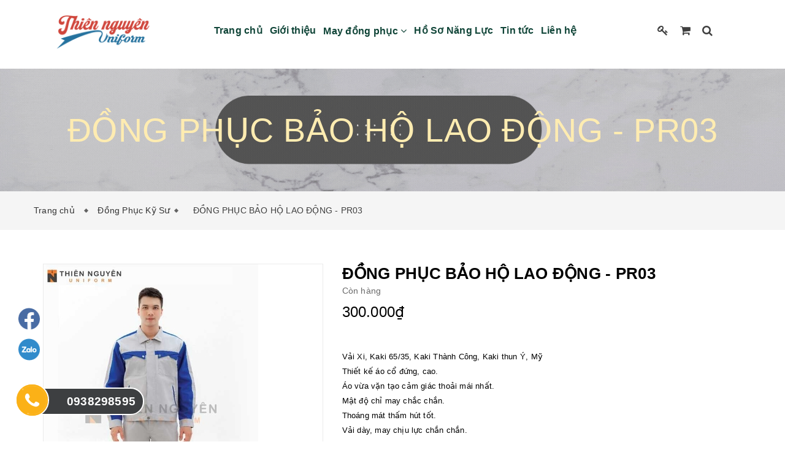

--- FILE ---
content_type: text/css
request_url: https://bizweb.dktcdn.net/100/407/972/themes/841007/assets/responsive.scss.css?1767105095004
body_size: 4629
content:
@media only screen and (max-width: 760px), (min-device-width: 768px) and (max-device-width: 1024px){.table-responsive-block table,.table-responsive-block thead,.table-responsive-block tbody,.table-responsive-block th,.table-responsive-block td,.table-responsive-block tr{display:block}.table-responsive-block thead tr{position:absolute;top:-9999px;left:-9999px}.table-responsive-block tr{background:#fff;line-height:20px;margin-bottom:10px}.table-responsive-block td{border:none;position:relative;padding-left:40%;text-align:right;font-weight:700}.table-responsive-block td.last{padding:0;line-height:50px}.table-responsive-block td.last a{color:#3f3f3f}.table-responsive-block td:before{position:absolute;top:8px;left:10px;width:45%;padding-right:10px;text-align:left;white-space:nowrap;font-weight:400}.table-responsive-block .table-order td:nth-of-type(1):before{content:"Đơn hàng"}.table-responsive-block .table-order td:nth-of-type(2):before{content:"Ngày"}.table-responsive-block .table-order td:nth-of-type(3):before{content:"Chuyển đến"}.table-responsive-block .table-order td:nth-of-type(4):before{content:"Địa chỉ"}.table-responsive-block .table-order td:nth-of-type(5):before{content:"Giá trị"}.table-responsive-block .table-order td:nth-of-type(6):before{content:"Tình trạng"}.table-responsive-block #order_details td:nth-of-type(1):before{content:"Sản phẩm"}.table-responsive-block #order_details td:nth-of-type(2):before{content:"Mã sản phẩm"}.table-responsive-block #order_details td:nth-of-type(3):before{content:"Giá"}.table-responsive-block #order_details td:nth-of-type(4):before{content:"Số lượng"}.table-responsive-block #order_details td:nth-of-type(5):before{content:"Tổng"}.table-responsive-block #order_details td:nth-of-type(6):before{content:"Tình trạng"}.table-responsive-block .totalorders td:nth-of-type(1):before{content:"Tạm tính"}.table-responsive-block .totalorders td:nth-of-type(2):before{content:"Phí vận chuyển"}.table-responsive-block .totalorders td:nth-of-type(3):before{content:"Tổng tiền"}.table-responsive-block .totalorders td:nth-of-type(4):before{content:"Số lượng"}.table-responsive-block .totalorders td:nth-of-type(5):before{content:"Tổng"}.table-responsive-block .totalorders td:nth-of-type(6):before{content:"Tình trạng"}}@media (min-width: 1200px){.tab-content .products .col-lg-3:nth-child(4n+1){clear:left}}@media (min-width: 992px) and (max-width: 1199px){.section-product-wrapper .gridsp .col-md-3:nth-child(4n+1){clear:left}.tab-content .products .col-md-3:nth-child(4n+1){clear:left}}@media (min-width: 991px) and (max-width: 1199px){.wrp .text-policy{display:block;float:left;width:calc(100% - 72px)}.wrp .font_wave{height:45px;width:45px;line-height:45px;font-size:18px;margin-top:10px}.wrp .text-policy p{font-size:13px;margin-top:10px}.product-small-wrapper .slick-list{margin-top:20px !important}}@media (min-width: 992px){.product-small-wrapper .slick-list{max-height:300px}}@media (min-width: 768px) and (max-width: 991px){.wrp .text-policy{display:block;float:left;width:calc(100% - 60px)}.wrp .font_wave{height:50px;width:50px;line-height:50px;font-size:18px;margin-top:10px}.wrp .text-policy p{font-size:13px;margin-top:10px}.heading-cart{position:relative}.heading-cart .cart-ico .count_item_pr{right:-15px}.pull-left .filter-item{margin-left:0px}.section-product-wrapper .gridsp .col-sm-6:nth-child(2n+1){clear:left}.tab-content .products .col-sm-6:nth-child(2n+1){clear:left}}@media (min-width: 768px) and (max-width: 991px){.footer-middle-area .multi-columns-row .row_right .col-sm-6:nth-child(2n+1){clear:left}}@media (max-width: 991px){#sync1 .item{text-align:center}.product-view-area{margin:20px 0 !important}body{overflow-x:hidden}.ops.o_show{content:" ";width:100%;height:100%;position:absolute;z-index:99999999;top:0px;left:0px;background:transparent}.filter-right{position:relative;display:block}.filter-right .filter-item{position:relative;line-height:40px;min-width:50px !important}.filter-right .pull-left{float:none !important;overflow:hidden}.fix_height_mobile{-webkit-transition:all 0.35s ease;-o-transition:all 0.35s ease;transition:all 0.35s ease;-webkit-transform:translateX(0);-ms-transform:translateX(0);-o-transform:translateX(0);transform:translateX(0);overflow-x:hidden}.fix_height_mobile.margin-left-menu{-webkit-transform:translateX(280px);-ms-transform:translateX(280px);-o-transform:translateX(280px);transform:translateX(280px);overflow:hidden}.sidenav{font-family:"Roboto",sans-serif;width:280px;height:100%;position:absolute;left:0;z-index:99999999;top:0px !important;background-color:#333;overflow-x:hidden;visibility:hidden;-webkit-transition:all 0.35s ease;-o-transition:all 0.35s ease;transition:all 0.35s ease;-webkit-transform:translateX(-280px);-ms-transform:translateX(-280px);-o-transform:translateX(-280px);transform:translateX(-280px)}.sidenav.open_sidebar_menu{visibility:visible;left:0px;-webkit-transform:translateX(0);-ms-transform:translateX(0);-o-transform:translateX(0);transform:translateX(0)}.sidenav .content_memu_mb{display:block;float:left;width:100%}.sidenav .content_memu_mb .customer span{font-family:"Roboto",sans-serif;padding:10px 0px;display:block;cursor:pointer}.sidenav .content_memu_mb .customer span a{font-size:14px;line-height:15px;color:#fff;display:block;margin:0px 15px}.sidenav .content_memu_mb .customer .acc a:before{font-family:'FontAwesome';content:"\e603";font-size:16px;color:#179cd7;padding-right:15px}.sidenav .content_memu_mb .customer .out a:before{font-family:'themify';content:"\e62b";font-size:16px;color:#179cd7;padding-right:15px}.sidenav .content_memu_mb .link_list_mobile{margin:0px 0px 20px}.sidenav .content_memu_mb .link_list_mobile .ct-mobile{color:#fff}.sidenav .content_memu_mb .link_list_mobile .ct-mobile li{position:relative}.sidenav .content_memu_mb .link_list_mobile .ct-mobile li i{position:absolute;right:5px;top:0px;cursor:pointer;display:block;text-align:center;width:30px;height:36px;line-height:36px;color:#f6f7f9}.sidenav .content_memu_mb .link_list_mobile .ct-mobile li a{color:#fff}.sidenav .content_memu_mb .link_list_mobile .ct-mobile li a:hover{text-decoration:none}.sidenav .content_memu_mb .link_list_mobile .ct-mobile .level0 a{display:block;font-size:14px;line-height:36px;padding:0px 15px}.sidenav .content_memu_mb .link_list_mobile .ct-mobile .level0:last-child{border-bottom:0px}.sidenav .content_memu_mb .link_list_mobile .ct-mobile .level0 .level1 a{display:block;font-size:14px;line-height:36px;padding:0px 15px 0px 25px}.sidenav .content_memu_mb .link_list_mobile .ct-mobile .level0 .level1:last-child{border-bottom:0px}.sidenav .content_memu_mb .link_list_mobile .ct-mobile .level0 .level1:first-child{border-top:0px}.sidenav .content_memu_mb .link_list_mobile .ct-mobile .level0 .level1 .level2 a{display:block;font-size:14px;line-height:30px;padding:0px 35px 0px 35px}.sidenav .content_memu_mb .link_list_mobile .ct-mobile .level0 .level1 .level2:last-child{border-bottom:0px}.sidenav .content_memu_mb .link_list_mobile .ct-mobile .level0 .level1 .level2:first-child{border-top:0px}.sidenav .content_memu_mb .link_list_mobile .ct-mobile .level0 .level1 .level2 .level3 a{display:block;font-size:14px;line-height:30px;padding:0px 35px 0px 40px}.sidenav .content_memu_mb .link_list_mobile .ct-mobile .level0 .level1 .level2 .level3:last-child{border-bottom:0px}.sidenav .content_memu_mb .link_list_mobile .ct-mobile .level0 .level1 .level2 .level3:first-child{border-top:0px}.sidenav .close_menu{display:block;height:66px;background-repeat:no-repeat;background-size:contain;background-position:center;width:150px;margin-top:-5px;margin-left:15px;float:left}}@media (max-width: 767px){.product-tab .tab-link{width:100%;border:none;padding:0;margin-bottom:10px !important;background:#fff}.tab-content-mobile{display:none}.product-tab .tab-link.current h3{border:0px}.current .tab-content-mobile{display:block;padding:0px 10px;border:1px solid #e1e1e1;border-top:none;background:#fff}.current .tab-content-mobile .rte{padding:10px 0px;border-bottom:0px;color:#000}ul.tabs.tabs-title{display:block;border:none;width:100%;background:none !important}.product-tab .tab-link h3{border:1px solid #ddd;padding:10px 10px;margin-top:0;position:relative}.product-tab .tab-link h3:before{content:'\f107';font-size:20px;font-family:FontAwesome;float:right;margin-right:0;margin-top:-3px}.product-tab .tab-link.current .tab-content-mobile{margin-bottom:0px;color:#000}.product-tab .tab-link.current h3{margin-bottom:0;border-bottom:none;border:solid 1px #ddd}.filter-item,.pull-left .filter-item{margin-left:0px !important}.filter-item select{padding:0px}.adr_title .title-head{display:block}.col-address{overflow:hidden}.back_account{text-transform:none;font-weight:500;text-align:left;display:block;width:100%;margin:0px 0px 15px;line-height:24px}.oder_total_monney{overflow:hidden}.page_order_account .top_order_title .order_date a{margin-left:30px;color:#3f3f3f;display:block;margin-left:0px}.table.table-cart>tbody>tr>td+td{border-left:0px !important}.table.table-cart>tbody>tr>td{border-top:solid 1px #ddd;line-height:24px}.table.table-cart>tbody>tr>td a{line-height:24px}.form-product .form-group{width:100%}.form-product .form-group .selector-wrapper select{width:100%}.form-product .form-groupx{width:100%}.details-product .details-pro .custom-btn-number .product-qty,.form-product form .form-groupx .btn-buy{width:100%}}@media (max-width: 543px){section.sidebar.left-content.col-lg-12{padding:0}.products .col-xs-6,.category-products .col-xs-6{clear:left;width:100%}.filter-item select{padding-right:15px;width:82px}}@media (max-width: 1199px){.zoomContainer{display:none}header nav .mega-content{width:940px}header nav .mega-content .level1.item{text-align:left}}@media (max-width: 991px) and (min-width: 769px){.search.f-right{margin-right:50px}header nav .nav-item.has-mega{position:relative}header nav .nav-item>.fa{color:#3f3f3f;position:absolute}header nav .nav-item{padding-right:10px}header nav .nav-item.active{background:#ff7e27}header nav .nav-item.active .fa{color:#fff}header nav .nav-item>.fa{top:0px;line-height:50px;right:0px;padding:0px 5px}header nav .nav-item.has-mega:hover>a{color:#ff7e27}header nav .nav-item:hover>a{background:none;color:#ff7e27}}@media (min-width: 769px){.menu-bar.hidden-md.hidden-lg,.logo-xxs{display:none !important}}@media (min-width: 767px) and (max-width: 769px){.header{margin-top:65px}}@media (min-width: 1200px){.related-product .products .col-lg-3:nth-child(4n+1){clear:left}}@media (max-width: 769px){.topbar{text-align:center;height:45px;line-height:45px;position:fixed;top:0px !important;z-index:9999;width:100%}.header-nav{position:fixed;top:45px !important;left:0;width:100%;background:#fff;z-index:1041;box-shadow:0 5px 5px rgba(0,0,0,0.05);border-top:0 solid #f2f2f2 !important;border-bottom:0 solid #f2f2f2 !important;height:65px}.header-main{padding-top:60px !important;padding-bottom:30px !important}}@media (min-width: 992px) and (max-width: 1199px){.related-product .products .col-md-3:nth-child(4n+1){clear:left}}@media (min-width: 768px) and (max-width: 991px){.related-product .products .col-sm-6:nth-child(2n+1){clear:left}}@media (max-width: 768px){header>.container{position:relative}.menu-bar.hidden-md.hidden-lg{position:absolute;top:30px;left:15px;transform:translateY(-50%);-webkit-transform:translateY(-50%);-moz-transform:translateY(-50%);z-index:888}.logo-xs-m{display:none}.header .logo{display:block;width:100%;margin-bottom:20px;text-align:center;margin:0 auto;height:60px;line-height:60px}header .logo a{display:inline-block;text-align:center;width:130px;line-height:65px}.group-search-cart{position:absolute;right:15px}.group-search-cart .searchsmall{right:45px}.searchboxlager .searchfromtop{width:100%;top:65px}.searchboxlager .searchfromtop form input{height:60px}header nav .nav-item{display:block;width:100%;text-align:left;margin:0}header nav .nav-item .dropdown-menu{display:none !important;position:static;border:none}header nav .nav-item.open a{background:none !important}header nav .nav-item.open>.dropdown-menu{display:block !important;margin:0;padding:0}header nav li.menu-line{display:none;border:none}header nav .nav-item>a{line-height:20px;padding:5px 15px 3px}header nav #nav-mobile .nav-item>.dropdown-menu{padding:0 0 0 15px;position:static;width:100%;float:none;border:none;padding-right:7px}header nav .nav-item:hover>.dropdown-menu li.open>.dropdown-menu{display:block !important}.header-main{padding:10px 0}#nav{padding-right:0;display:none;padding-right:0;padding:10px 0;border:1px solid #ebebeb;margin-bottom:15px}#nav.open{display:block;top:50px}#nav .nav-link>.fa{float:right;line-height:22px;margin-right:-15px;width:40px;text-align:center;transform:translateY(-5px);-webkit-transform:translateY(-5px);-moz-transform:translateY(-5px)}.menu-mobile{padding:15px;background:#fff;position:absolute;width:100%;top:65px;left:0;box-shadow:0 5px 5px rgba(0,0,0,0.05);overflow-y:auto;max-height:100vh;overflow-x:hidden}.menu-mobile::-webkit-scrollbar{width:3px}.menu-mobile::-webkit-scrollbar-track{background:rgba(255,255,255,0.9)}.menu-mobile::-webkit-scrollbar-thumb{background:#3f3f3f;border-radius:15px}.menu-mobile::-webkit-scrollbar-thumb:hover,.menu-mobile::-webkit-scrollbar-thumb:active{background:#3f3f3f;border-radius:15px}.menu-mobile .content-menu-mobile .ct-mb .mn-lv1{position:relative}.menu-mobile .content-menu-mobile .ct-mb .mn-lv1>a{padding:10px 15px;color:#3f3f3f;text-transform:uppercase;font-weight:bold;display:block}.menu-mobile .content-menu-mobile .ct-mb .mn-lv1 .fa{position:absolute;right:0px;padding:0px 5px;top:0;line-height:45px}.menu-mobile .content-menu-mobile .ct-mb .mn-lv1 .ul-lv2{padding-left:30px}.menu-mobile .content-menu-mobile .ct-mb .mn-lv1 .ul-lv2 .mn-lv2{position:relative}.menu-mobile .content-menu-mobile .ct-mb .mn-lv1 .ul-lv2 .mn-lv2>a{padding:10px 0px;display:block;color:#050505;text-transform:uppercase;font-size:14px}.menu-mobile .content-menu-mobile .ct-mb .mn-lv1 .ul-lv2 .mn-lv2 .ul-lv3 .mn-lv3{padding:5px 0px;position:relative}.menu-mobile .content-menu-mobile .ct-mb .mn-lv1 .ul-lv2 .mn-lv2 .ul-lv3 .mn-lv3>a{display:block;color:#737373;font-size:14px}}@media (max-width: 769px){header nav .mega-content{width:100%;padding:15px 15px 15px 30px;border:none}header nav .mega-content .block_menu_left{width:100%}header nav .mega-content .block_menu_left .level1.item{width:100%}header nav .mega-content .block_image_right{width:100%}}@media (max-width: 767px){.joom-login{width:100% !important}.joom-login form .tz-title-bold-3{padding:0px 10px !important}.tzpage-default .tz-title-bold-3{padding:0px 10px !important;font-size:18px !important}.cart-total{float:right !important;margin-left:0;display:inline-block}.search-cart-list .cart-total .mini-cart-content{display:none !important}.tzpagenavi-shop{margin:0px !important}.mt-50{margin-top:30px !important}.search-page-main .ip_search .button_src{padding:0px 10px !important}.stl_search{margin-top:15px}.tzpagenavi-shop a{color:#ccc;display:inline-block;font-family:'Roboto',sans-serif;font-size:16px;font-weight:400;line-height:30px !important;margin:0 0 0 10px;width:30px !important;height:30px !important;text-align:center;border:1px solid #ccc;background:#fff;transition:all .3s linear 0;-moz-transition:all .3s linear 0;-webkit-transition:all .3s linear 0;-ms-transition:all .3s linear 0;-o-transition:all .3s linear 0;text-decoration:none !important}.tzpagenavi-shop ul li{margin:15px 3px !important;display:inline-block}}@media (max-width: 991px){.logo{display:inline-block;font-size:30px;line-height:65px}.blog-item .blog-name{margin-top:20px !important}}@media (max-width: 543px){.topbar .a-left{display:none}.topbar ul.list-inline.f-right{float:right !important}.logo{display:block;font-size:20px}.search.f-right{float:none;width:100%}.header-search{margin-left:20px}.header-top-bar .no-pad-left{width:20%}.header-top-bar .no-pad-right{width:80%}.cart-total ul li a span.cart-no{margin-left:-50px}.menu-top-menu a{display:inline-block}.menu-top-menu a:nth-child(2){margin-left:15px}.menu-top-menu a:nth-child(1){margin-left:10px}.header-search input[type="text"]{width:70% !important}.header-search button{float:left !important}}@media (min-width: 481px) and (max-width: 767px){.wrp{overflow:hidden;margin-bottom:15px}}@media (max-width: 991px){.details-product .in-stock{min-width:120px !important;display:inherit !important;float:none !important;line-height:40px !important}.product-thumb{border-right:none !important}}@media (min-width: 481px){.list-info .mbile{display:none}}@media (max-width: 480px){.list-info .m-pc{display:none}.list-info .mbile .ic>img{float:left;margin-top:7px}.wrp .font_wave{height:auto;width:30px;line-height:45px;text-align:center;border:none}.wrp .text-policy p{font-weight:bold;font-size:15px;text-transform:uppercase;margin:0px;margin-top:0px;line-height:45px}.wrp .text-policy span,.hd_mobile{display:none}.copyright_warning{display:block;text-align:center}.blo_mobile{display:block;text-align:center}.method .a-right{text-align:center !important}footer .list-info .ic{width:20px}}@media (min-width: 768px){.footer-widget ul{display:block !important}}@media (max-width: 767px){.breadcrumb-title{font-size:23px !important}.footer-widget ul{display:none}.footer-widget ul.list-info{display:block !important}.new_title_color h2{font-size:21px !important}.box_collection_pr .title_widget h2{margin-bottom:20px}}@media (max-width: 420px){.col-xs-6.footer-header{width:100%}}@media (max-width: 543px){.product-box .product-thumbnail>a{max-height:1000px;height:auto}.product-box .product-thumbnail>a img{width:100% !important;height:auto !important}}@media (max-width: 430px){.collection p.title-head-info{position:static}.collection h1.title-head{margin-bottom:5px}}@media (max-width: 320px){.pagination>li.page-item{display:none}}@media (max-width: 480px){.product-tab .tab-link{margin-right:10px}}@media (max-width: 375px){.sodiachi .btn.btn-50{width:100%;margin-bottom:10px}}@media (max-width: 768px){.quick-view{display:none !important}}


--- FILE ---
content_type: text/css
request_url: https://bizweb.dktcdn.net/100/407/972/themes/841007/assets/main_styles.css?1767105095004
body_size: 42841
content:
*{padding:0;margin:0}
@font-face{font-family:'SVN-Maphylla';src:url('//bizweb.dktcdn.net/100/407/972/themes/841007/assets/svn-maphylla.ttf?1767104898409') format("truetype")}
	.tz_icon_menu{display:none;position:relative;z-index:999}
.fvc section{float:left;width:100%}
.theme-white{background:#fff!important}
.theme-gray-bg{    background-repeat: no-repeat;background-size:cover}
.theme-black{background:#000!important}
.theme-orange{background:#fabc59!important}
.theme-darkturquoise{background:#6dd3d1!important}
.tz-background1{background:#6dd3d1!important}
.tz-background2{background:#fabc59!important}
.tz-background3{background:#f1805f!important}
@media (min-width: 1200) {
	.container{max-width:1200px;width:100%}
}
.color-darkturquoise{color:#6dd3d1!important}
.color-darkcyan{color:#71c7f2!important}
.color-orange{color:#fabc59!important}
.color-darkorange{color:#f1805f!important}
.color-1{color:#6cd2d1!important}
.color-2{color:#f9bb59!important}
.color-3{color:#f1805f!important}
.style-border{border-bottom:1px solid #eee}
.page-loader{position:fixed;z-index:999999;width:100%;height:100%;background:#fff}
.loader-in{position:absolute;top:50%;left:50%;margin-top:-30px;margin-left:-30px;width:60px;height:60px}
.status{position:relative;z-index:0;width:60px;height:60px}
.status span{width:60px;height:60px;position:absolute;top:0;left:0;z-index:0;border:6px solid #d9d9d9;border-radius:50%}
.status .spin{z-index:1;border-color:#262626;border-right-color:transparent;border-top-color:transparent;border-bottom-color:transparent;-webkit-animation:spin 1s linear infinite;-moz-animation:spin 1s linear infinite;-o-animation:spin 1s linear infinite;animation:spin 1s linear infinite}
@-webkit-keyframes spin {
	from{-webkit-transform:rotate(0);-moz-transform:rotate(0);-ms-transform:rotate(0);-o-transform:rotate(0);transform:rotate(0);opacity:.4}
	50%{-webkit-transform:rotate(180deg);-moz-transform:rotate(180deg);-ms-transform:rotate(180deg);-o-transform:rotate(180deg);transform:rotate(180deg);opacity:1}
	to{-webkit-transform:rotate(360deg);-moz-transform:rotate(360deg);-ms-transform:rotate(360deg);-o-transform:rotate(360deg);transform:rotate(360deg);opacity:.4}
}
@-moz-keyframes spin {
	from{-moz-transform:rotate(0);-ms-transform:rotate(0);-o-transform:rotate(0);-webkit-transform:rotate(0);transform:rotate(0)}
	50%{-moz-transform:rotate(180deg);-ms-transform:rotate(180deg);-o-transform:rotate(180deg);-webkit-transform:rotate(180deg);transform:rotate(180deg)}
	to{-moz-transform:rotate(360deg);-ms-transform:rotate(360deg);-o-transform:rotate(360deg);-webkit-transform:rotate(360deg);transform:rotate(360deg)}
}
@-o-keyframes spin {
	from{-o-transform:rotate(0);-moz-transform:rotate(0);-ms-transform:rotate(0);-webkit-transform:rotate(0);transform:rotate(0)}
	50%{-o-transform:rotate(180deg);-moz-transform:rotate(180deg);-ms-transform:rotate(180deg);-webkit-transform:rotate(180deg);transform:rotate(180deg)}
	to{-o-transform:rotate(360deg);-moz-transform:rotate(360deg);-ms-transform:rotate(360deg);-webkit-transform:rotate(360deg);transform:rotate(360deg)}
}
@keyframes spin {
	from{-moz-transform:rotate(0);-ms-transform:rotate(0);-o-transform:rotate(0);-webkit-transform:rotate(0);transform:rotate(0)}
	50%{-moz-transform:rotate(180deg);-ms-transform:rotate(180deg);-o-transform:rotate(180deg);-webkit-transform:rotate(180deg);transform:rotate(180deg)}
	to{-moz-transform:rotate(360deg);-ms-transform:rotate(360deg);-o-transform:rotate(360deg);-webkit-transform:rotate(360deg);transform:rotate(360deg)}
}
#off-canvas-nav{display:none}
@media (max-width: 991px) {
	.dropdown-menu {display: none!important;}
	.off-canvas{width:100%;overflow-x:hidden;position:relative}
	.product-flexslider .owl-buttons{position:absolute;top:-50px;right:10px!important;display:none}
	.featured-buttons .owl-buttons .owl-next{right:0!important}
	.featured-buttons .owl-buttons .owl-prev{left:0!important}
	.click_hiden{display:none}
	.click_show{right:7px!important;z-index:9999;top:0!important}
	.change_icon{transform:rotate(90deg)}
	.mega-dropdown-inner{background:#222!important}
	.nav-child ul{background:#222!important}
	.off-canvas .mega-inner .mega-nav li a i{float:right;line-height:16px!important}
	.off-canvas body{width:100%;overflow-x:hidden;-o-box-sizing:border-box;-ms-box-sizing:border-box;-moz-box-sizing:border-box;-webkit-box-sizing:border-box}
	.off-canvas body > *{left:0;-webkit-transform:translateX(0);-moz-transform:translateX(0);-o-transform:translateX(0);transform:translateX(0);-webkit-transition:-webkit-transform 500ms ease;-moz-transition:-moz-transform 500ms ease;-o-transition:-o-transform 500ms ease;transition:transform 500ms ease;-webkit-backface-visibility:hidden;-moz-backface-visibility:hidden;-o-backface-visibility:hidden;backface-visibility:hidden}
	.off-canvas #plazart-mainnav .nav-collapse,.off-canvas #ja-mainnav .nav-collapse{display:none}
	.off-canvas #off-canvas-nav{display:block;position:absolute;top:0;left:0;width:0;z-index:1;background:none}
	.off-canvas #off-canvas-nav .plazart-mainnav{margin:0;width:250px;-webkit-transform:translateX(-100%);-moz-transform:translateX(-100%);-o-transform:translateX(-100%);transform:translateX(-100%);background:#222}
	.off-canvas #off-canvas-nav .plazart-mainnav .nav-collapse{background:none repeat scroll 0 0 #333;height:auto;margin:0;padding:60px 0;width:100%}
	.off-canvas #off-canvas-nav .plazart-mainnav .nav-collapse li{float:none;position:relative;}
	.off-canvas #off-canvas-nav .plazart-mainnav .nav-collapse li a{color:#fff;display:block;font-family:"Roboto",sans-serif;font-size:13px;font-weight:600;line-height:16px;margin:7px;padding:7px 9px;position:relative;text-decoration:none;text-transform:uppercase}
	.off-canvas-enabled body > *{-webkit-transform:translateX(250px);-moz-transform:translateX(250px);-o-transform:translateX(250px);transform:translateX(250px)}
	.off-canvas-enabled #plazart-mainnav{display:block}
	body .tz_icon_menu{background:none repeat scroll 0 0 rgba(0,0,0,0);border:0 none;color:#fff;display:block;
		margin-left:20px;padding-top:11px}
	body .tz-search{padding-top:11px}
	.tz_icon_menu i{color:#fff;font-size:14px;line-height:65px}
	.nav-collapse{height:0;overflow:hidden}
	body .tz-header{padding:0 20px}
}
.isotope-item{z-index:2}
.alert{margin-top:15px}
.isotope-hidden.isotope-item{pointer-events:none;z-index:1}
.isotope,.isotope .isotope-item{-webkit-transition-duration:.8s;-moz-transition-duration:.8s;-ms-transition-duration:.8s;-o-transition-duration:.8s;transition-duration:.8s}
.isotope{-webkit-transition-property:height,width;-moz-transition-property:height,width;-ms-transition-property:height,width;-o-transition-property:height,width;transition-property:height,width}
.isotope .isotope-item{-webkit-transition-property:-webkit-transform,opacity;-moz-transition-property:-moz-transform,opacity;-ms-transition-property:-ms-transform,opacity;-o-transition-property:top,left,opacity;transition-property:transform,opacity}
.isotope.no-transition,.isotope.no-transition .isotope-item,.isotope .isotope-item.no-transition{-webkit-transition-duration:0;-moz-transition-duration:0;-ms-transition-duration:0;-o-transition-duration:0;transition-duration:0}
.isotope.infinite-scrolling{-webkit-transition:none;-moz-transition:none;-ms-transition:none;-o-transition:none;transition:none}
.element{overflow:hidden;position:relative;background:#fff;float:left}
.clearfix:before,.clearfix:after{content:"";display:table}
.clearfix:after{clear:both}
.clearfix{zoom:1}
a{transition:all .4s ease 0;text-decoration:none}
.tz-header{padding:0;position:fixed;z-index:9999;transition: 300ms all;}
.owl-theme .owl-controls{margin-top:0;text-align:center}
.best-seller-pro .owl-controls .owl-pagination{margin-top:15px;text-align:center}
.header-top-bar{height:60px;background:#252525;position:relative;display:inline-block;width:100%}
.tz-header > .container{position:relative}
.tz-header ul.nav-collapse{list-style:none;padding:0;margin:0}
.tz-header ul.nav-collapse:after{display:table;content:'';clear:both}
.tz-logo{margin:10px 0;transition:all .3s linear 0;-moz-transition:all .3s linear 0;-webkit-transition:all .3s linear 0;-ms-transition:all .3s linear 0;-o-transition:all .3s linear 0;transform:scale(1);-moz-transform:scale(1);-webkit-transform:scale(1);-ms-transform:scale(1);-o-transform:scale(1);line-height:10px}
.tz-logo a{display:block}
.tz-header ul.nav-collapse > li{float:left;position:relative;display:block;padding:36px 20px;transition: 300ms all;}
.tz-header ul.nav-collapse li a{color:#104538;font-family:'Roboto',sans-serif;font-size:20px;font-weight:bold;line-height:16px;margin:0;padding:6px 0;text-align:center;text-decoration:none;text-transform:none;display:block;position:relative;}
.tz-header ul.nav-collapse li a:hover{color:#ea8523;}
.tz-header ul.nav-collapse li.active a:after{transform:scale(1);-moz-transform:scale(1);-webkit-transform:scale(1);-ms-transform:scale(1);-o-transform:scale(1)}
body .tz-header3 ul.nav-collapse li a:after{background:#000}
.tz-header ul.nav-collapse .item a:after{position:absolute;bottom:0;left:0;width:100%;height:2px;background:#fff;content:'';transform:scale(0);-moz-transform:scale(0);-ms-transform:scale(0);-webkit-transform:scale(0);-o-transform:scale(0);transition:all .3s linear 0;-moz-transition:all .3s linear 0;-webkit-transition:all .3s linear 0;-ms-transition:all .3s linear 0;-o-transition:all .3s linear 0}
.tz-header .tz-header5-content ul.nav-collapse li a:after{background:#000}
.tz-header ul.nav-collapse .item:hover a:after{transform:scale(1);-moz-transform:scale(1);-webkit-transform:scale(1);-ms-transform:scale(1);-o-transform:scale(1)}
.tz-search{background:none;border:none;display:block;margin-left:25px;padding-top:0}
.tz-search i{color:#fff;font-size:14px;line-height:65px}
.tz-form-search{position:absolute;right:0;top:0;height:100%;width:100%;background:none repeat scroll 0 0 #fff;z-index:9999;display:none}
.tz-form-search .container{height:100%}
.tz-form-search form{width:100%;height:100%;padding:0;margin:0;position:relative}
.tz-form-search input#tz-search-input{border:0 none!important;color:#222;font-family:'Roboto',sans-serif;font-size:20px;font-weight:400;height:100%;line-height:30px;margin:0;padding:5px 25px;width:100%}
.tz-form-search .fa{font-size:20px;margin-top:-11px;position:absolute;right:0;top:50%;color:#333;cursor:pointer}
.tz-shop-cart{display:block;color:#fff!important;font-family:'Roboto',sans-serif;font-size:14px;font-weight:400;line-height:62px;margin-left:50px;text-decoration:none!important;padding-top:5px}
.tz-shop-cart i{padding-right:5px}
header.tz-header2{top:0;left:0;width:100%;transition:all .4s linear 0;-moz-transition:all .4s linear 0;-webkit-transition:all .4s linear 0;-ms-transition:all .4s linear 0;-o-transition:all .4s linear 0;z-index:9999}
body header.tz-header-animation{top:0;padding:0;box-shadow: 0 4px 8px 0 rgba(0, 0, 0, 0.2), 0 6px 20px 0 rgba(0, 0, 0, 0.19);}

/*body header.tz-header-animation .tz-logo img{
height: 60px;
transition: 300ms all;
}
body header.tz-header-animation ul.nav-collapse > li{
padding: 26px 20px;
transition: 300ms all;
}
body header.tz-header-animation .header-account{
padding: 25px 0;
transition: 300ms all;
}*/

.menu-top-menu{float:left;line-height:60px;text-align:center;height:60px;overflow:hidden;}
.menu-top-menu ul li{line-height:60px;display:inline-block}
.menu-top-menu ul li a{border-right:1px solid #363636;color:#3f3f3f;font-size:10px;padding:22px 15px;border-left:none;font-family:'Roboto',sans-serif;font-size:13px}
.menu-top-menu a{color:#3f3f3f;}
.menu-top-menu ul li:first-child a{border-left:1px solid #363636;padding-left:13px}
.menu-top-menu ul li a:hover{color:#f4304c}
.search-cart-list{margin:0}
.header-search{float:left;margin-right:0;position:relative;vertical-align:middle;background:rgba(0,0,0,0) none repeat scroll 0 0;border-right:1px solid #363636;height:60px}
.header-search input[type="text"]{background:rgba(0,0,0,0) none repeat scroll 0 0;border:none;color:#3f3f3f;float:left;font-family:'Roboto',sans-serif;font-size:12px;font-style:normal;height:60px;margin:0;padding:0 0 0 20px;width:74%}
:focus{outline:none}
.header-search button{border:none;color:#3f3f3f;display:block;float:right;height:60px;line-height:60px;width:55px;background:rgba(0,0,0,0) none repeat scroll 0 0;font-size:16px;margin:0;outline:medium none;padding:0;text-align:center;vertical-align:middle;z-index:999;position:relative;border-left:1px solid #363636}
#cart-total{color:#3f3f3f;}
.header-search .hiden_search{width:294px;position:absolute;top:100%;left:0;background:#222;z-index:9999;display:none}
.no-pad-left{padding:0}
.no-pad-right{padding:0;border-right:1px solid #363636}
.cart-total{margin-left:0;float:left}
.cart-total ul{list-style:none}
.cart-total ul li{float:left;position:relative;width:100%;text-align:center}
.cart-total ul li a{display:block;text-decoration:none}
.cart-total ul li a.cart-toggler{background:rgba(0,0,0,0) none repeat scroll 0 0;color:#3f3f3f;cursor:pointer;font-family:'Roboto',sans-serif;font-size:14px;height:60px;line-height:65px;padding:0 15px}
.cart-img-contaent a{text-align:left}
.cart-img-contaent span{float:left}
.cart-total ul li a span.cart-no{color:#fff;font-family:'Roboto',sans-serif;border-color:#e8e8e9;border-image:none;border-width:1px 1px 1px 0;font-family:'Roboto',sans-serif;padding:0;color:#3f3f3f;display:block;height:60px;overflow:hidden;transition:all .3s ease 0}
.cart-total ul li a span.cart-no i{margin-right:4px}
.cart-icon{background:url(//bizweb.dktcdn.net/100/407/972/themes/841007/assets/icon_shoping_cart1-min.png?1767104898409) 4px 4px no-repeat;margin-right:6px;padding-right:26px;padding-top:7px;padding-bottom:3px}
.cart-total ul li .mini-cart-content{background:#fff none repeat scroll 0 0;box-shadow:0 1px 5px rgba(0,0,0,0.15);opacity:0;padding:25px;position:absolute;right:-1px;top:100%;transform:scaleY(0);transform-origin:0 0 0;transition:all .5s ease 0;width:300px;z-index:-99}
.cart-total ul li:hover .mini-cart-content{opacity:1;transform:scaleY(1);z-index:9999999}
.cart-total ul li .mini-cart-content .cart-img-details{margin-bottom:10px;overflow:hidden;position:relative;border-bottom:1px solid #e5e5e5;padding:15px 0;padding-top:5px}
.cart-total ul li .mini-cart-content .cart-img-details:last-child{border-bottom:0 solid #e5e5e5}
.cart-total ul li .mini-cart-content .cart-img-details .cart-img-photo{border:1px solid #e5e5e5;float:left;position:relative;width:64px;margin-right:10px}
.cart-total ul li .mini-cart-content .cart-img-details .cart-img-photo:hover{border:1px solid #009587}
.cart-total ul li .mini-cart-content .cart-img-details .cart-img-contaent{float:left;margin-left:0;width:157px}
.cart-total ul li .mini-cart-content .cart-img-details .cart-img-contaent h4{color:#000;font-family:'Roboto',sans-serif;font-size:14px;font-weight:400;line-height:17px;margin:0 0 5px;transition:all .4s ease 0}
.cart-total ul li .mini-cart-content .cart-img-details .cart-img-contaent h4:hover{color:#009587}
.cart-total ul li .mini-cart-content .cart-img-details .cart-img-contaent span{font-size:14px;font-size:14px;text-align:left;font-family:'Roboto',sans-serif;color:#3f3f3f;font-weight:400}
.pro-del{background:rgba(0,0,0,0) none repeat scroll 0 0;color:#9d9d9d!important;display:block;font-size:18px;left:auto;position:absolute;right:0;top:0;z-index:1}
.pro-del a i{color:#909295;font-size:14px}
.pro-del a i:hover{color:#009587}
.cart-total ul li .mini-cart-content .cart-img-details .cart-img-contaent span.quantity{color:#939393;float:left;font-size:12px;font-weight:400;text-align:left;text-transform:uppercase;width:100%}
p.total,p.buttons{border:medium none;color:#000;float:left;font-family:'Roboto',sans-serif;font-size:14px;font-weight:700;line-height:40px;margin:0 0 15px;padding:0 10px;text-align:right;text-transform:uppercase;width:100%}
p.buttons{padding:0;margin:0}
p.buttons a{background:#777 none repeat scroll 0 0;border-radius:0;color:#fff;display:block;font-family:'Roboto',sans-serif;font-size:14px;font-weight:400;line-height:40px;padding:0 10px;text-align:center;text-transform:none;width:140px;float:right}
p.buttons a:hover{background:#3f3f3f;}
p span.amount{float:right;font-size:14px;color:#3f3f3f;margin-left:10px}
p.cart-button-top{margin-top:15px;overflow:hidden}
.mini-cart-content p.cart-button-top a{background:#ec4445 none repeat scroll 0 0;border:1px solid #e5e5e5;color:#fff;display:inline-block;float:right;font-size:12px;font-weight:600;padding:10px 35px;text-align:center;text-transform:uppercase}
.mini-cart-content p.cart-button-top a:hover{background:#252525 none repeat scroll 0 0;border:1px solid;color:#fff}
.reg_mobile{display:none}
body .tz-header3{background:#fff;padding:27px 0 28px}
body .tz-header3 ul.nav-collapse li a{color:#000}
.tz-header3 .tz-search i{color:#000}
.click_show{width:30px;height:30px;color:#cacaca;right:0;z-index:9999;top:15px;text-align:center;position:absolute;cursor:pointer}
.tz-header4{position:fixed;background:none;top:20px;left:0;width:100%;transition:all .4s linear 0;-moz-transition:all .4s linear 0;-webkit-transition:all .4s linear 0;-ms-transition:all .4s linear 0;-o-transition:all .4s linear 0;z-index:999999;transform:translateX(0)!important;-moz-transform:translateX(0)!important;-webkit-transform:translateX(0)!important;-ms-transform:translateX(0)!important;-o-transform:translateX(0)!important}
.tz-header4 .tz-logo{text-align:center;margin:11px 0}
.tz-header4 .tz-search{padding-top:5px}
.tz-header4 i.fa-search{color:#fff;font-size:15px;line-height:48px;padding-top:7px}
.tz-offcavas{border:0;background:none;cursor:pointer;height:50px;width:50px;padding:26px 0;display:block}
.tz-offcavas i{color:#fff;font-size:20px}
body .tz-header5{background:none;position:absolute;width:100%;left:0;top:30px;z-index:9999;transition:all .3s linear 0;-moz-transition:all .3s linear 0;-webkit-transition:all .3s linear 0;-ms-transition:all .3s linear 0;-o-transition:all .3s linear 0}
.tz-header5 .tz-search i{line-height:53px;color:#111}
.tz-header5 .tz-logo{margin:16px 0}
.tz-header5 .tz-header5-content{background:#fff;padding:0 30px}
.tz-header5 .tz-header5-content:after{clear:both;display:table;content:''}
.tz-header5-content ul.nav-collapse li a{color:#111;font-family:'Roboto',sans-serif;font-size:13px;font-weight:600;line-height:16px;margin:0;text-align:center;text-decoration:none;text-transform:uppercase;display:block;position:relative}
.tz-header .tz-header5-content .tz-search{padding-top:5px}
.tz-offcavans-menu{bottom:0;position:fixed;top:0;width:20em;background-color:#272727;z-index:999999999;left:-20em}
.tz-offcavans-menu-eff{left:0!important;opacity:1!important}
.tzscrollable{bottom:0;top:0;overflow:auto;position:absolute;right:0;left:30%;transition:all .3s linear .2s;-moz-transition:all .3s linear .2s;-webkit-transition:all .3s linear .2s;-ms-transition:all .3s linear .2s;-o-transition:all .3s linear .2s;opacity:0}
.tz-offcavans-logo{text-align:center;padding:100px 0}
.tz-offcanvas-close{background:#333;border:0 none;color:#fff;height:30px;position:absolute;right:10px;top:10px;width:30px;border-radius:50%;-moz-border-radius:50%;-webkit-border-radius:50%;-ms-border-radius:50%;-o-border-radius:50%;z-index:9999999}
.tz-offcanvas-close i{font-size:15px;padding:8px}
.tz-menu-left ul{list-style:none;padding:0;margin:0}
.tz-menu-left ul li{position:relative;display:block}
.tz-menu-left ul li a{position:relative;display:block;color:#fff;font-family:'Roboto',sans-serif;font-size:13px;font-weight:600;line-height:16px;margin:0;padding:10px 25px;text-decoration:none}
.tz-header ul.nav-collapse > li:hover .nav-child{display:block}
.nav-child{background:none repeat scroll 0 0 rgba(0,0,0,0);border:medium none;border-radius:0;box-shadow:none;display:none;float:none;list-style:none outside none;width:200px;margin:0;padding:0;left:25px;}
.nav-child ul{list-style:none;padding:0;margin:0;background:#fff;box-shadow: 0 4px 8px 0 rgba(0, 0, 0, 0.2), 0 6px 20px 0 rgba(0, 0, 0, 0.19);}
.nav-child ul li ul{border-left:1px solid #333;left:100%;position:absolute;top:0;width:100%;display:none}
.width1000{width:1000px}
.width500{width:500px}
.width1170{width:1170px}
body .tz-header ul li .mega-menu-style2 ul li{border:0}
body .tz-header ul li .mega-menu-style2 ul{padding:13px 0 22px}
body .tz-header ul li .mega-menu-style2 ul li a{padding:0 21px}
body .tz-header ul li .mega-menu-style3 ul li{border:0}
body .tz-header ul li .mega-menu-style3 ul{padding:13px 0 22px}
body .tz-header ul li .mega-menu-style4 ul li{border:0}
body .tz-header ul li .mega-menu-style4 ul{padding:21px 0 22px}
body .tz-header ul li ul.menu-item-shop{padding:10px 0 39px}
.tz-header ul li .nav-child ul li:first-child{border-top:0}
.mega-dropdown-inner{background:#fff}
.tz-header ul li .nav-child ul li{position:relative;border-top:1px solid #e1e1e1}
.tz-header ul li .nav-child ul li:hover{background:#fff}
.tz-header ul li .nav-child ul li:hover a{color:#ff7e27;}
.tz-header ul li .nav-child ul li ul.mega-nav li a{color:#363636}
.tz-header ul li .nav-child ul li ul.mega-nav li a:hover{color:#3f3f3f;}
.tz-header ul li .nav-child ul li i{padding-right:10px}
.tz-header ul li .nav-child ul li a:after{display:none}
.tz-header ul li .nav-child ul li a{color:#363636;display:block;font-family:"Roboto",sans-serif;font-size:14px;font-weight:400;line-height:30px;margin:0;padding:5px 15px;position:relative;text-decoration:none;text-transform:capitalize;text-align:left;letter-spacing:1px;transition:all 0 ease 0}
.tz-header ul.nav-collapse li a.menu-title:after{display:none!important}
.tz-header ul.nav-collapse li a.menu-title{color:#363636;display:block;font-family:"Roboto",sans-serif;font-size:20px;font-weight:400;line-height:24px;margin:0;padding:32px 32px 0;position:relative;text-decoration:none;text-transform:none;text-align:left;background:#222}
.entry-shop-menu{display:block;padding:11px 0 12px}
.entry-shop-menu:after{clear:both;display:table;content:''}
.entry-shop-menu img{max-width:75px;max-height:75px}
.menu-shop-body{padding-left:92px;display:block;line-height:24px}
.menu-shop-title{font-size:14px;line-height:21px;color:#999;font-family:"Roboto",sans-serif;font-weight:400;padding:0;margin:0}
.menu-shop-cat{font-size:13px;line-height:19.5px;color:#666;font-family:"Roboto",sans-serif;font-weight:400;padding:0;margin:0}
.menu-shop-price{font-size:14px;line-height:21px;color:#fff;font-family:"Roboto",sans-serif;font-weight:400;padding:0;margin:0}
body header .mega-dropdown-center{left:0;transform:translateX(-50%);-moz-transform:translateX(-50%);-webkit-transform:translateX(-50%);-ms-transform:translateX(-50%);-o-transform:translateX(-50%)}
header .mega-dropdown-inner .row{padding:0;margin:0}
header .mega-col-nav:first-child{border-left:0}
header .mega-col-nav{padding:0;border-left:1px solid #333}
.tz-offcavans-menu .nav-child{display:block;left:0;position:relative;top:0;visibility:visible;z-index:9999;min-width:100%}
.tz-offcavans-menu .tz-menu-left .col-md-6{float:none}
.tz-slider{width:100%;overflow:hidden}
.learn-more-styl2:after{background:none repeat scroll 0 0 #fff;content:"";height:100%;left:-100%;position:absolute;top:0;transition:all .25s linear 0;-moz-transition:all .25s linear 0;-webkit-transition:all .25s linear 0;-o-transition:all .25s linear 0;-ms-transition:all .25s linear 0;width:100%}
.learn-more-styl2{background:none repeat scroll 0 0 rgba(0,0,0,0);border:2px solid #fff;color:#fff;display:inline-block;font-family:'Roboto',sans-serif;font-size:15px;font-weight:600;line-height:15px;margin:31px 0 19px;overflow:hidden;padding:17px 21px 18px;position:relative;text-align:center;text-decoration:none!important;transition:all .3s linear 0;-moz-transition:all .3s linear 0;-webkit-transition:all .3s linear 0;-ms-transition:all .3s linear 0;-o-transition:all .3s linear 0;border-radius:3px;-moz-border-radius:3px;-webkit-border-radius:3px;-ms-border-radius:3px;-o-border-radius:3px}
.learn-more-styl2:hover:after{left:0}
.learn-more-styl2:hover span{color:#333}
.learn-more-styl2 span{color:#fff;position:relative;z-index:99}
body .tp-caption.title-slider{color:#fff;display:block;font-family:"Roboto",sans-serif;font-size:90px;font-weight:700;line-height:108px;text-align:center;text-decoration:none}
body .tp-caption.content-slider{color:#fff;display:block;font-family:"Roboto",sans-serif;font-size:18px;font-weight:400;line-height:21px;margin:0;padding:0 0 15px;text-align:center;text-decoration:none}
body .slider-button2{background:none repeat scroll 0 0 #fff;border:0 none;color:#fff;display:inline-block;font-family:"Roboto",sans-serif;font-size:14px;font-weight:600;line-height:16px;margin:0;overflow:hidden;padding:17px 37px 18px;position:relative;text-align:center;text-decoration:none!important}
.slider-button2 span{color:#1f1f1f}
body .tp-caption.slider-attach{color:#fff;display:block;font-family:"Roboto",sans-serif;font-size:16px;font-weight:400;line-height:19px;text-align:center;text-decoration:none}
body .tp-caption.title-slider-blod{color:#fff;display:inline-block;font-family:"Roboto",sans-serif;font-size:65px;font-weight:700;letter-spacing:5px;line-height:78px}
body .tp-caption.slider-ds{color:#fff;display:block;font-family:"Roboto",sans-serif;font-size:20px;font-weight:600;line-height:24px;text-align:center;text-decoration:none;letter-spacing:3px}
body .tp-caption.tz-title-small{color:#fff;display:block;font-family:"Roboto",sans-serif;font-size:30px;font-weight:800;line-height:36px;text-align:center;text-decoration:none}
body .tp-caption.tz-title-large{color:#fff;display:block;font-family:"Roboto",sans-serif;font-size:100px;font-weight:400;line-height:88px;margin:0;padding:0;text-align:center;text-decoration:none}
body .tp-caption.title-slider-big{color:#fff;display:block;font-family:"Roboto",sans-serif;font-size:180px;font-weight:600;line-height:146px;text-align:center;text-decoration:none}
.tz-slider-content p{color:#fff;display:block;font-family:"Roboto",sans-serif;font-size:40px;font-weight:600;line-height:48px;margin:0;padding:0;text-align:center;text-decoration:none}
body .tp-caption.tz-content-lager{color:#fff;display:block;font-family:"Roboto",sans-serif;font-size:40px;font-weight:600;line-height:0;margin:0;padding:0;text-align:center;text-decoration:none}
body .tp-leftarrow.default{background-image:url(//bizweb.dktcdn.net/100/407/972/themes/841007/assets/pre-slider.png?1767104898409)}
body .tp-leftarrow:hover{background-image:url(//bizweb.dktcdn.net/100/407/972/themes/841007/assets/pre-slider-hover.png?1767104898409)}
body .tp-leftarrow:hover,body .tp-rightarrow:hover{background-position:inherit}
body .tp-rightarrow.default{background-image:url(//bizweb.dktcdn.net/100/407/972/themes/841007/assets/next-slider.png?1767104898409)}
body .tp-rightarrow:hover{background-image:url(//bizweb.dktcdn.net/100/407/972/themes/841007/assets/next-slider-hover.png?1767104898409)}
.bk-responsive-slide{position:absolute;left:0;right:0;background:rgba(0,0,0,0.3);width:100%;height:100%;z-index:1}
.tz-introduce{padding:108px 0 83px}
.tz-introduce iframe{width:100%;height:280px;margin-top:7px}
.tz-introduce .col-md-6:first-child{padding-right:54px}
.tz-title-1{color:#333;font-family:"Roboto",sans-serif;font-size:27px;font-weight:600;line-height:32.4px;margin:0;padding:0 0 20px;position:relative;text-decoration:none}
.tz-title-1:after{position:absolute;bottom:0;left:0;width:20px;height:3px;content:'';background:#333}
.tz-introduce-content p{color:#666;font-family:'Roboto',sans-serif;font-size:14px;font-weight:400;line-height:25px;margin:0;padding:12px 0;text-decoration:none;position:relative}
.tz-introduce-content{margin-top:8px;margin-bottom:0}
.tz-view-more{color:#333;font-family:'Roboto',sans-serif;font-size:12px;font-weight:600;line-height:14px;margin:27px 0 11px;padding:17px 48px 18px;text-decoration:none!important;position:relative;border:1px solid #343434;display:inline-block;background:none;text-align:center;overflow:hidden;transition:all .3s linear 0;-moz-transition:all .3s linear 0;-webkit-transition:all .3s linear 0;-ms-transition:all .3s linear 0;-o-transition:all .3s linear 0}
.tz-view-more span{color:#fff;position:relative;z-index:99}
.theme-white .tz-view-more span{color:#000}
.theme-white .tz-view-more:hover span{color:#fff}
.tz-view-more:after{position:absolute;left:-100%;top:0;content:'';width:100%;height:100%;background:#333;transition:all .25s linear 0;-moz-transition:all .25s linear 0;-webkit-transition:all .25s linear 0;-ms-transition:all .25s linear 0;-o-transition:all .25s linear 0}
.tz-view-more:hover span{color:#333}
.tz-view-more:hover:after{left:0}
.tz-introduce3{padding:81px 0 83px}
.tz-introduce3 .tz-title-1{color:#333;padding:0 0 20px;font-size:20px;line-height:24px;text-transform:uppercase;letter-spacing:2px}
.tz-introduce3 .tz-view-more{margin:32px 0 11px}
.tz-introduce3 p{color:#999;font-family:'Roboto',sans-serif;font-size:14px;font-weight:400;line-height:26px;margin:0;padding:0;text-decoration:none!important}
.tz-introduce4{padding:79px 0 75px}
.tz-introduce4 .tz-title-1{color:#fff;padding:0 0 20px;text-transform:none;font-size:27px;line-height:32px}
.tz-introduce4 .tz-title-1:after{background:#fff}
.tz-introduce4 p{color:#fff;font-family:'Roboto',sans-serif;font-size:14px;font-weight:400;line-height:28px;margin:0;padding:45px 0 0;text-decoration:none!important;font-style:italic}
.tz-introduce4 .tz-view-more{border-color:#fff;color:#fff;margin:40px 0 3px}
.tz-introduce4 .tz-view-more a{color:#fff}
.tz-introduce4 .tz-view-more:hover a{color:#333}
.tz-introduce4 .tz-view-more:after{background:#fff}
.tz-about{position:relative;overflow:hidden;padding:40px 0;margin-bottom:40px}
.tz-about4{position:relative;overflow:hidden;padding:80px 0 70px}
.tz-about4-padding{padding:81px 0 110px}
body .no-padding{padding-top:0!important}
body .top-padding{padding-top:38px!important}
.top-padding .tz-collection2 .item-collection{margin:15px 0}
.tz-about3{position:relative;overflow:hidden;padding:42px 0 54px}
body .shop-padding{padding:88px 0 83px}
.tz-about .tz-about-item{display:block;text-align:center;position:relative;transition:all .1s linear 0;-moz-transition:all .1s linear 0;-webkit-transition:all .1s linear 0;-ms-transition:all .1s linear 0;-o-transition:all .1s linear 0}
.tz-about-item i{font-size:48px;color:#dbbd5a;line-height:36px;position:relative;z-index:99999}
.tz-about-item img{margin-top:18px;margin-right:15px}
.tz-about .tz-about-item .about-icon{width:auto;height:auto;position:relative;z-index:88}
.about-item-img{float:left;width:100%;text-align:center;margin-bottom:20px;margin-top:20px}
.tz-about-ds{z-index:999;position:relative;float:left;width:100%;padding:15px;text-align:center}
.tz-about-ds h4{color:#ecd3a1;font-family:'Roboto',sans-serif;font-size:16px;font-weight:600;line-height:18px;margin:0;padding:0 0 15px;text-decoration:none;text-transform:uppercase}
.about-item-img .img_1{background:url(//bizweb.dktcdn.net/100/407/972/themes/841007/assets/layer-31-min.png?1767104898409) center center no-repeat;height:150px;height:150px;text-align:center;display:block}
.about-item-img .img_1:hover{background:url(//bizweb.dktcdn.net/100/407/972/themes/841007/assets/layer-31_hover.png?1767104898409) center center no-repeat}
.about-item-img .img_2{background:url(//bizweb.dktcdn.net/100/407/972/themes/841007/assets/layer-33-min.png?1767104898409) center center no-repeat;height:150px;height:150px;text-align:center;display:block}
.about-item-img .img_2:hover{background:url(//bizweb.dktcdn.net/100/407/972/themes/841007/assets/layer-33_hover.png?1767104898409) center center no-repeat}
.about-item-img .img_3{background:url(//bizweb.dktcdn.net/100/407/972/themes/841007/assets/layer-35-min.png?1767104898409) center center no-repeat;height:150px;height:150px;text-align:center;display:block}
.about-item-img .img_3:hover{background:url(//bizweb.dktcdn.net/100/407/972/themes/841007/assets/layer-35_hover.png?1767104898409) center center no-repeat}
.tz-about-ds p{color:#fff;font-family:'Roboto',sans-serif;font-size:15px;font-weight:400;line-height:26px;margin:0;padding:0;text-decoration:none}
.tz-about2{padding:90px 0 89px}
.tz-about-bk{position:absolute;left:0;top:0;width:100%;height:100%;padding:10px;border-radius:50%;-moz-border-radius:50%;-webkit-border-radius:50%;-ms-border-radius:50%;-o-border-radius:50%;background:#fff;border:1px solid #eee;opacity:0;transition:all .3s linear 0;-moz-transition:all .3s linear 0;-webkit-transition:all .3s linear 0;-ms-transition:all .3s linear 0;-o-transition:all .3s linear 0}
.tz-about-bk img{border-radius:50%;-moz-border-radius:50%;-webkit-border-radius:50%;-ms-border-radius:50%;-o-border-radius:50%;height:310px;width:310px;display:block}
.tz-about-overlay-bk{border-radius:50%;-moz-border-radius:50%;-webkit-border-radius:50%;-ms-border-radius:50%;-o-border-radius:50%;height:100%;width:100%;background:rgba(0,0,0,0.6)}
.tz-about-overlay{width:100%;height:100%;padding:10px;position:absolute;left:0;top:0;border-radius:50%;-moz-border-radius:50%;-webkit-border-radius:50%;-ms-border-radius:50%;-o-border-radius:50%}
body .tz-about2 .tz-about-item:hover{background:none;cursor:pointer}
body .tz-about2 .tz-about-item:hover .tz-about-bk{opacity:1;cursor:pointer}
.tz-about2 .tz-about-ds h4{text-transform:none;font-size:18px;line-height:20px}
body .tz-about2 .tz-about-item{margin:36px 0 3px}
body .tz-about2 .tz-about-item:hover .tz-about-bk img{animation:animation_about 15s linear .1s infinite;-webkit-animation:animation_about 15s linear .1s infinite}
@keyframes animation_about {
	to{transform:rotate(0deg);-moz-transform:rotate(0deg);-webkit-transform:rotate(0deg);-ms-transform:rotate(0deg);-o-transform:rotate(0deg)}
	from{transform:rotate(-360deg);-moz-transform:rotate(-360deg);-webkit-transform:rotate(-360deg);-ms-transform:rotate(-360deg);-o-transform:rotate(-360deg)}
}
@-webkit-keyframes animation_about {
	to{transform:rotate(0deg);-moz-transform:rotate(0deg);-webkit-transform:rotate(0deg);-ms-transform:rotate(0deg);-o-transform:rotate(0deg)}
	from{transform:rotate(-360deg);-moz-transform:rotate(-360deg);-webkit-transform:rotate(-360deg);-ms-transform:rotate(-360deg);-o-transform:rotate(-360deg)}
}
body .tz-about3 .tz-about-item{width:auto;height:auto;border-radius:0;-moz-border-radius:0;-webkit-border-radius:0;-ms-border-radius:0;-o-border-radius:0;padding-bottom:47px;padding-top:42px}
body .tz-about3 .tz-about-item .about-icon{transform:translateY(31px);-moz-transform:translateY(31px);-webkit-transform:translateY(31px);-ms-transform:translateY(31px);-o-transform:translateY(31px);transition:all .4s ease 0;-moz-transition:all .4s ease 0;-ms-transition:all .4s ease 0;-webkit-transition:all .4s ease 0;-o-transition:all .4s ease 0}
body .tz-about3 .tz-about-ds h4{text-transform:none;padding:2px 0 6px;font-size:18px;font-weight:600;line-height:21px;transform:translateY(47px);-moz-transform:translateY(47px);-ms-transform:translateY(47px);-o-transform:translateY(47px);-webkit-transform:translateY(47px);transition:all .4s ease 0;-moz-transition:all .4s ease 0;-ms-transition:all .4s ease 0;-webkit-transition:all .4s ease 0;-o-transition:all .4s ease 0}
body .tz-about3 .tz-about-ds p{color:#333;font-family:'Roboto',sans-serif;font-size:14px;font-weight:400;line-height:22px;margin:0;padding:10px 8%;text-decoration:none;opacity:0;transform:scale(0.5);-moz-transform:scale(0.5);-webkit-transform:scale(0.5);-ms-transform:scale(0.5);-o-transform:scale(0.5)}
body .tz-about3 .thumb-bk{position:absolute;height:100%;width:100%;left:0;top:0;opacity:0;transition:all .4s ease 0;-moz-transition:all .4s ease 0;-ms-transition:all .4s ease 0;-webkit-transition:all .4s ease 0;-o-transition:all .4s ease 0;transform:scale(1.2);-moz-transform:scale(1.2);-webkit-transform:scale(1.2);-ms-transform:scale(1.2);-o-transform:scale(1.2)}
.tz-about-item:after{height:100%;width:100%;background:rgba(0,0,0,0.6);position:absolute;left:0;top:0;content:'';opacity:0}
.line-left{display:block;position:absolute;width:90%;height:90%;left:5%;top:5%;z-index:999}
.line-border{display:block;position:absolute;width:90%;height:90%;left:5%;top:5%;z-index:999;border:1px solid #fff}
.line-left:before{width:100%;height:1px;position:absolute;top:0;left:0;content:'';background:#757574;transform:scaleX(0);-moz-transform:scaleX(0);-webkit-transform:scaleX(0);-ms-transform:scaleX(0);-o-transform:scaleX(0);transform-origin:left center;-moz-transform-origin:left center;-webkit-transform-origin:left center;-ms-transform-origin:left center;-o-transform-origin:left center;transition:all .4s ease 0;-moz-transition:all .4s ease 0;-ms-transition:all .4s ease 0;-webkit-transition:all .4s ease 0;-o-transition:all .4s ease 0}
.line-left:after{width:1px;height:100%;position:absolute;top:0;left:0;content:'';background:#757574;transform:scaleY(0);-moz-transform:scaleY(0);-webkit-transform:scaleY(0);-ms-transform:scaleY(0);-o-transform:scaleY(0);transform-origin:top center;-moz-transform-origin:top center;-webkit-transform-origin:top center;-ms-transform-origin:top center;-o-transform-origin:top center;transition:all .4s ease 0;-moz-transition:all .4s ease 0;-ms-transition:all .4s ease 0;-webkit-transition:all .4s ease 0;-o-transition:all .4s ease 0}
.line-right{display:block;position:absolute;width:90%;height:90%;left:5%;top:5%;z-index:999}
.line-right:before{width:100%;height:1px;position:absolute;bottom:0;left:0;content:'';background:#757574;transform:scaleX(0);-moz-transform:scaleX(0);-webkit-transform:scaleX(0);-o-transform:scaleX(0);-ms-transform:scaleX(0);transform-origin:right center;-moz-transform-origin:right center;-webkit-transform-origin:right center;-ms-transform-origin:right center;-o-transform-origin:right center;transition:all .4s ease 0;-moz-transition:all .4s ease 0;-ms-transition:all .4s ease 0;-webkit-transition:all .4s ease 0;-o-transition:all .4s ease 0}
.line-right:after{width:1px;height:100%;position:absolute;top:0;right:0;content:'';background:#757574;transform:scaleY(0);-moz-transform:scaleY(0);-webkit-transform:scaleY(0);-ms-transform:scaleY(0);-o-transform:scaleY(0);transform-origin:bottom center;-moz-transform-origin:bottom center;-webkit-transform-origin:bottom center;-o-transform-origin:bottom center;-ms-transform-origin:bottom center;transition:all .4s ease 0;-moz-transition:all .4s ease 0;-ms-transition:all .4s ease 0;-webkit-transition:all .4s ease 0;-o-transition:all .4s ease 0}
.tz-about3 .tz-about-item *{color:#fff!important}
.tz-about-item:hover .line-right:after,.tz-about-item:hover .line-left:after{transform:scaleY(1);-moz-transform:scaleY(1);-webkit-transform:scaleY(1);-ms-transform:scaleY(1);-o-transform:scaleY(1);transition:all .4s ease .1s;-moz-transition:all .4s ease .1s;-ms-transition:all .4s ease .1s;-webkit-transition:all .4s ease .1s;-o-transition:all .4s ease .1s}
.tz-about-item:hover .line-right:before,.tz-about-item:hover .line-left:before{transform:scaleX(1);-moz-transform:scaleX(1);-webkit-transform:scaleX(1);-ms-transform:scaleX(1);-o-transform:scaleX(1);transition:all .4s ease .1s;-moz-transition:all .4s ease .1s;-ms-transition:all .4s ease .1s;-webkit-transition:all .4s ease .1s;-o-transition:all .4s ease .1s}
body .tz-about3 .tz-about-item:hover .about-icon{transform:scale(0.5);-moz-transform:scale(0.5);-webkit-transform:scale(0.5);-ms-transform:scale(0.5);-o-transform:scale(0.5)}
body .tz-about3 .tz-about-item:hover .tz-about-ds h4{transform:translateY(0);-moz-transform:translateY(0);-webkit-transform:translateY(0);-ms-transform:translateY(0);-o-transform:translateY(0)}
body .tz-about3 .tz-about-item:hover .tz-about-ds p{opacity:1;transform:scale(1);-moz-transform:scale(1);-webkit-transform:scale(1);-ms-transform:scale(1);-o-transform:scale(1);transition:all .4s ease .2s;-moz-transition:all .4s ease .2s;-ms-transition:all .4s ease0.2s;-webkit-transition:all .4s ease .2s;-o-transition:all .4s ease .2s}
body .tz-about3 .tz-about-item:hover{background:none}
body .tz-about3 .tz-about-item:hover:after{opacity:1}
body .tz-about3 .tz-about-item:hover .thumb-bk{opacity:1;transform:scale(1);-moz-transform:scale(1);-webkit-transform:scale(1);-ms-transform:scale(1);-o-transform:scale(1)}
.tzheader-background{width:100%;max-height:700px;height:100%}
.tzheader-background img{width:100%}
.about-title{margin-top:4px;position:absolute;text-align:center;top:46%;width:100%}
.about-title span{color:#fff;font-family:'Roboto',sans-serif;font-size:60px;font-weight:600;line-height:72px;margin:0;padding:0;text-decoration:none;text-align:center;display:block}
.title_st{height:60px;position:relative;overflow:hidden;background:#363533}
.title_st h2{color:#fff;font-size:16px;margin:0 15px;line-height:60px;text-transform:uppercase;white-space:nowrap;font-family:'Roboto',sans-serif;letter-spacing:1px}
.title_nost{height:50px;position:relative;overflow:hidden}
.title_nost h2{color:#363533;font-size:16px;margin:0;line-height:60px;text-transform:uppercase;white-space:nowrap;font-family:'Roboto',sans-serif;letter-spacing:1px}
.home-content-container{margin:35px 0 50px}
.show_nav_bar1{float:left;margin-right:10px;color:#fff;font-size:18px;cursor:pointer}
.list_item{float:left;width:100%;background:#fff;border:1px solid #e1e1e1}
.list_item > ul{margin:0;list-style:none;background:#fff}
.list_item ul{margin:0;list-style:none;background:#fff}
.list_item ul li{float:left;width:100%;position:relative;border-bottom:1px solid #ebebeb}
.list_item ul li.active{background:#3f3f3f;}
.list_item ul li:hover{background:#3f3f3f;}
.list_item ul li a{font-size:14px;display:block;text-decoration:none;color:#707070;text-transform:uppercase;padding:40px 0 40px 30px}
.list_item ul li:hover a{color:#fff}
.list_item ul li.li_lv1:hover > a,.list_item ul li.active:hover > a,.list_item ul li.active > a{color:#fff}
.list_item ul li.li_lv1 ul li.li_lv2:hover a{color:#3f3f3f;}
.sub_minus{
	position:absolute;width:30px;right:-19px;top:35px;cursor:pointer;display:none;
}
.sub_minus::before {
	content:"";
	width: 0;
	height: 0;
	border-style: solid;
	border-width: 7.5px 0 7.5px 10px;
	border-color: transparent transparent transparent #3f3f3f;
	position:absolute;
	left: 11px;
	top:10px;
}
@media (min-width: 1200px) {
	.list_item ul.level0_415{display:none!important;}
}

.list_item ul li.active .sub_minus{display:block}
.list_item ul li.li_lv1:hover .sub_minus{display:block}
.new_title{border-bottom:2px solid #e1e1e1;height:62px}
.list_item ul li.li_lv1:hover .icon_cate_1,.list_item ul li.active .icon_cate_1{background:url(//bizweb.dktcdn.net/100/407/972/themes/841007/assets/icon_cate_1_hover.png?1767104898409) center center no-repeat}
.icon_cate_1{background:url(//bizweb.dktcdn.net/100/407/972/themes/841007/assets/icon_cate_1.png?1767104898409) center center no-repeat;float:left;width:40px;height:100px;margin-right:10px;margin-left:25px}
.list_item ul li.li_lv2:hover .icon_cate_2,.list_item ul li.active .icon_cate_2{background:url(//bizweb.dktcdn.net/100/407/972/themes/841007/assets/icon_cate_2_hover.png?1767104898409) center center no-repeat}
.icon_cate_2{background:url(//bizweb.dktcdn.net/100/407/972/themes/841007/assets/icon_cate_2.png?1767104898409) center center no-repeat;float:left;width:40px;height:100px;margin-right:10px;margin-left:25px}
.list_item ul li.li_lv3:hover .icon_cate_3,.list_item ul li.active .icon_cate_3{background:url(//bizweb.dktcdn.net/100/407/972/themes/841007/assets/icon_cate_3_hover.png?1767104898409) center center no-repeat}
.icon_cate_3{background:url(//bizweb.dktcdn.net/100/407/972/themes/841007/assets/icon_cate_3.png?1767104898409) center center no-repeat;float:left;width:40px;height:100px;margin-right:10px;margin-left:25px}
.list_item ul li.li_lv4:hover .icon_cate_4,.list_item ul li.active .icon_cate_4{background:url(//bizweb.dktcdn.net/100/407/972/themes/841007/assets/icon_cate_4_hover.png?1767104898409) center center no-repeat}
.icon_cate_4{background:url(//bizweb.dktcdn.net/100/407/972/themes/841007/assets/icon_cate_4.png?1767104898409) center center no-repeat;float:left;width:40px;height:100px;margin-right:10px;margin-left:25px}
.list_item ul li.li_lv5:hover .icon_cate_5,.list_item ul li.active .icon_cate_5{background:url(//bizweb.dktcdn.net/100/407/972/themes/841007/assets/icon_cate_5_hover.png?1767104898409) center center no-repeat}
.icon_cate_5{background:url(//bizweb.dktcdn.net/100/407/972/themes/841007/assets/icon_cate_5.png?1767104898409) center center no-repeat;float:left;width:40px;height:100px;margin-right:10px;margin-left:25px}
.list_item ul li.li_lv6:hover .icon_cate_6,.list_item ul li.active .icon_cate_6{background:url(//bizweb.dktcdn.net/100/407/972/themes/841007/assets/icon_cate_6_hover.png?1767104898409) center center no-repeat}
.icon_cate_6{background:url(//bizweb.dktcdn.net/100/407/972/themes/841007/assets/icon_cate_6.png?1767104898409) center center no-repeat;float:left;width:40px;height:100px;margin-right:10px;margin-left:25px}
.list_item ul li.li_lv7:hover .icon_cate_7,.list_item ul li.active .icon_cate_7{background:url(//bizweb.dktcdn.net/100/407/972/themes/841007/assets/icon_cate_7_hover.png?1767104898409) center center no-repeat}
.icon_cate_7{background:url(//bizweb.dktcdn.net/100/407/972/themes/841007/assets/icon_cate_7.png?1767104898409) center center no-repeat;float:left;width:40px;height:100px;margin-right:10px;margin-left:25px}
.new_title h2{border-bottom:2px solid #3f3f3f;color:#363533;display:inline-block;font-family:'Roboto',sans-serif;font-size:24px;font-weight:700;letter-spacing:normal;margin-top:0;padding:8px 15px 6px 0;position:relative;text-transform:uppercase;letter-spacing:.5px}
.product-flexslider{position:relative}
.product-flexslider .owl-buttons{position:absolute;top:-50px;right:-7px;display:none}
.product-flexslider .owl-buttons .owl-prev{background:none!important;margin:0 2px!important;padding:0!important}
.product-flexslider .owl-buttons .owl-next{background:none!important;margin:0 2px!important;padding:0!important}
.product-flexslider .owl-buttons .flex-prev{background:url(//bizweb.dktcdn.net/100/407/972/themes/841007/assets/arow_prev.png?1767104898409) center center no-repeat;width:36px;height:36px;display:block}
.product-flexslider .owl-buttons .flex-prev:hover{background:url(//bizweb.dktcdn.net/100/407/972/themes/841007/assets/arow_prev_hover.png?1767104898409) center center no-repeat}
.product-flexslider .owl-buttons .flex-next{background:url(//bizweb.dktcdn.net/100/407/972/themes/841007/assets/arow_next.png?1767104898409) center center no-repeat;width:36px;height:36px;display:block}
.product-flexslider .owl-buttons .flex-next:hover{background:url(//bizweb.dktcdn.net/100/407/972/themes/841007/assets/arow_next_hover.png?1767104898409) center center no-repeat}
.product-flexslider .laster-shop-item{background:#fff}
ew_title_icon{text-align:center;border-bottom:0;height:initial;margin-bottom:30px}
.new_title_icon h2{font-size:30px;border-bottom:0;color:#fff;display:block;margin-top:0;font-weight:700;font-family:'Roboto',sans-serif;padding:10px 0 7px;position:relative;text-transform:uppercase;letter-spacing:.5px}
.new_title_icon span{background:url(//bizweb.dktcdn.net/100/407/972/themes/841007/assets/icon_title.png?1767104898409) center center no-repeat;display:inline-block;height:36px;padding:0 250px 0 0}
.featured-buttons .laster-shop-item{margin:1px 15px 0;background:#fff;min-height:400px}
.slider-items{position:relativ; padding: 0 20px;}
.featured-buttons .owl-buttons{position:absolute;top:45%;right:0;width:100%}
.featured-buttons .owl-buttons .owl-prev{position:absolute;left:-12px;top:0;width:45px;height:45px;background:#000!important;border-radius:0!important;font-size:28px!important;padding:3px 15px 3px 10px !important}
.featured-buttons .owl-buttons .owl-prev:hover{background:#3f3f3f!important}
.featured-buttons .owl-buttons .owl-next:hover{background:#3f3f3f!important}
.featured-buttons .owl-buttons .owl-next{position:absolute;right:-12px;top:0;width:45px;height:45px;padding:3px 6px 3px 10px !important;background:#000!important;border-radius:0!important;font-size:28px!important}
.new_title_color{text-align:center;border-bottom:0;height:initial;margin-bottom:60px}
.new_title_color h2 {font-size:25px;border-bottom:0;color:#000;display:block;margin-top:0;font-weight:900;font-family:'Roboto',sans-serif;padding:10px 0 7px;position:relative;text-transform:uppercase;letter-spacing:.5px}
.new_title_color span{background:url(//bizweb.dktcdn.net/100/407/972/themes/841007/assets/icon_title_lf-min.png?1767104898409) center center no-repeat;display:inline-block;height:20px;padding:0 200px 0 0;margin:0 15px}
.new_title_color h2 a, .new_title_color h2:hover > a {color:#000; text-decoration:none;}
.tz-lastest-shop {
	.laster-shop-item{
		background:#fff;
		min-height:400px;
		&.autoheight_ {
			min-height:unset!important;
		}
	}
}
.tz-partner{clear: both;}
.company-links ul{padding:0}
.company-links li{display:inline-block;margin-right:20px;list-style:none;float:right}
.company-links li a{color:#fff;font-size:14px;padding-bottom:5px;padding-top:5px}
.list_style_product{margin-top:0}
.list_style_product .laster-shop-item{float:left;margin-bottom:15px;background:#fff}
.list_style_product .laster-shop-item h3{text-align:left;padding-right:0;width:100%;}
.left_cnt_product{float:left;width:100%;padding:30px 0 2px}
.right_cnt_product{float:left;width:100%;padding:10px 0 2px;text-align:center;}
.list_style_product .laster-shop-item small{text-align:left;float:none;}
.list_style_product .shop-icon-data{position:absolute;left:20px;top:20px;width:auto!important;z-index:999;background:#3f3f3f;color:#fff}
.list_stl_hide{display:none}
.list_style_product .list_stl_hide{display:block;padding-right:15px}
.desc_product p{color:#f66c7c;font-style:italic;font-size:16px;float:left}
.desc_product{float:left;width:100%;margin:15px 0;height:25px;overflow:hidden}
.action-button-hiden .add-to-wishlist{display:inline-block}
.action-button-hiden .add-to-wishlist a{padding:10px 25px;border:2px solid #3f3f3f;color:#3f3f3f;float:left;width:100%;margin:15px 0;text-transform:uppercase}
.action-button-hiden .quickviewbtn{display:inline-block}
.action-button-hiden .quickviewbtn a{padding:10px 25px;border:2px solid #3f3f3f;color:#3f3f3f;float:left;text-transform:uppercase;margin:15px 0}
.action-button-hiden .add-to-wishlist a:hover{background:#3f3f3f;text-decoration:none;color:#fff}
.action-button-hiden .quickviewbtn a:hover{border:2px solid #3f3f3f;background:#3f3f3f;text-decoration:none;color:#fff}
.featured-buttons-sell .owl-buttons{position:absolute;top:45%;right:0;width:100%}
.featured-buttons-sell .owl-buttons .owl-prev{position:absolute;left:0;top:0;width:45px;height:45px;background:#000!important;border-radius:0!important;font-size:28px!important;padding:3px 15px 3px 10px !important}
.featured-buttons-sell .owl-buttons .owl-prev:hover{background:#3f3f3f!important}
.featured-buttons-sell .owl-buttons .owl-next:hover{background:#3f3f3f!important}
.featured-buttons-sell .owl-buttons .owl-next{position:absolute;right:0;top:0;width:45px;height:45px;padding:3px 6px 3px 10px !important;background:#000!important;border-radius:0!important;font-size:28px!important}
.featured-buttons-hidden .owl-buttons{display:none}
.owl-theme .owl-controls .owl-page span{display:block;width:12px;height:12px;margin:5px 7px;filter:Alpha(Opacity=50);opacity:.5;-webkit-border-radius:20px;-moz-border-radius:20px;border-radius:20px;background:#3f3f3f;}
#sync1 .item{border:1px solid #ebebeb;cursor:pointer;margin: 0 1px 10px 0;}
#sync2 .item{border:1px solid #ebebeb;margin-right:15px;cursor:pointer;padding:2px;background:#fff}
#sync1 .owl-controls .owl-buttons{position:absolute;top:47%;width:100%;display:none}
.synced .item{border:1px solid #3bb2ca}
#sync1 .owl-controls .owl-prev{position:absolute;background:url(//bizweb.dktcdn.net/100/407/972/themes/841007/assets/prev-hover.png?1767104898409) #333 11px center no-repeat;left:-15px;text-indent:8000px;width:50px;overflow:hidden;border-radius:0;margin:0 15px;height:50px;background-size:24px}
#sync1 .owl-controls{margin-top:15px;text-align:center}
#sync1 .owl-buttons .owl-next{position:absolute;background:url(//bizweb.dktcdn.net/100/407/972/themes/841007/assets/next-hover.png?17671048984090) #333 16px center no-repeat;right:15px;text-indent:8000px;width:50px;border-radius:0;margin:0 15px;height:50px;overflow:hidden;background-size:24px}
.product-description h1{font-size:24px;margin:0;font-weight:500;color:#000;line-height:32px}
.des_content{color:#6a6a6a;margin:15px 0 30px;padding-bottom:0}
.short-description{font-size:13px;line-height:24px;margin:0 0 20px;margin-bottom:0}
.short-description p{color:#6a6a6a}
.short-description p.stock-status{margin:0 0 10px}
.special-price{color:#f4304c;margin-right:10px}
.old-price{color:#acacac;text-decoration:line-through}
.product-description .price-box{display:block;margin:0 0 30px;overflow:hidden;width:100%}
.product-description .price-box p{border-bottom:2px solid #4c4c4c;border-top:2px solid #4c4c4c;color:#4c4c4c;display:inline-block;font-family:'Roboto',sans-serif;font-size:26px;font-weight:400;margin:0;padding:8px 0}
.product-description .price-box p .old-price{font-size:18px;text-decoration:line-through;margin-left:10px;color:#9d9d9d}
.product-description form{margin:0 0 10px}
.product-description form .price-box p .old-price{margin-left:0;margin-right:10px}
.product-description form label{color:#4c4c4c;font-family:'Roboto',sans-serif;font-size:12px;text-align:left;text-transform:uppercase;float:left;margin-right:15px;margin-top:15px}
.product-description form select{border:1px solid #e5e5e5;border-radius:3px;height:42px;padding:5px 5px 5px 15px;width:100%}
.product-description form a.clear-caption{display:block;float:right;margin-top:10px;color:#9d9d9d}
.product-description form a.clear-caption:hover,.wish-list-btn a:hover,.product-meta span a:hover{color:#009587}
.product-description form input{background:#fff;border:medium none;color:#4c4c4c;font-family:'Roboto',sans-serif;font-size:17px;font-weight:400;height:45px;padding:0;width:100px;text-align:center;margin-right:5px;float:left;border:1px solid #ebebeb}
.product-description form button:hover{background:#e1e1e1;color:#fff;border:1px solid #e1e1e1}
.btn_count button i{margin:0;font-size:12px}
.wish-list-btn a{color:#bababa;font-family:'Roboto',sans-serif;font-size:12px;text-transform:uppercase}
.product-description .product-meta{margin-top:20px;float:left;width:100%}
.product-description .product-meta span{color:#4c4c4c;font-family:'Roboto',sans-serif;font-weight:700;margin-right:10px;text-transform:uppercase}
.product-description .product-meta span span{margin:0;color:#898989;font-weight:400}
.product-meta span a{color:#898989;font-family:'Roboto',sans-serif;font-weight:400;text-transform:none}
.product-description .share-buttons{border-top:1px solid #ececec;float:left;padding-top:20px;width:100%}
.social-button-area{background:#e5e5e5 none repeat scroll 0 0;line-height:58px;margin:0 0 65px;text-align:center}
.social-button-area .shere-icon{margin:0}
.social-button-area .shere-icon ul{text-align:center}
.social-button-area .shere-icon ul li{margin:0 20px;border:none;display:inline-block;float:none}
.social-button-area .shere-icon ul li a{padding:0;color:#9d9d9d}
.social-button-area .shere-icon li a.facebook:hover{color:#3b579d}
.social-button-area .shere-icon li a.twitter:hover{color:#3acaff}
.social-button-area .shere-icon li a.pinterest:hover{color:#cb2027}
.social-button-area .shere-icon li a.google-plus:hover{color:#d11717}
.social-button-area .shere-icon li a.linkedin:hover{color:#0097bd}
.product-overview-tab{margin:0 0 10px}
.tab-menu-area{border-bottom:2px solid #ebebeb;float:left;width:100%;height:73px}
.tab-menu-area ul{list-style:none;margin:0;padding:0}
.tab-menu-area ul li{border:medium none;box-shadow:none;float:left;list-style:outside none none;margin:0}
.tab-menu-area ul li.active{background:#fff}
.tab-menu-area ul li:first-child{padding-left:0}
.tab-menu-area ul li a{display:inline-block;font-family:'Roboto',sans-serif;font-size:16px;font-weight:400;line-height:30px;padding:20px 30px;text-decoration:none;text-transform:uppercase;color:#363636;background:#fff}
.tab-menu-area ul li.active a{color:#bababa;display:inline-block;font-family:'Roboto',sans-serif;font-size:16px;font-weight:400;line-height:30px;padding:20px 30px;text-decoration:none;border-bottom:3px solid #3f3f3f;text-transform:uppercase}
.product-view-area{margin:40px 0 0}
.pull-selection{display:inline-block;width:100%;margin-bottom:15px}
.selector-wrapper{margin-bottom:10px;float:left;width:100%;margin-right:15px}
.pull-selection label{margin-top:15px}
.pull-selection select{height:34px;min-width:100px}
.selector-wrapper label{display:none}
.selector-wrapper{width:initial;display:inline-block}
.selector-wrapper select{width:initial!important;display:inline-block;min-width:150px;border-radius:0!important}
.tags ul{list-style:none}
.tags ul li{display:inline-block;margin-bottom:5px}
.tags ul li a{padding:5px 7px;border:1px solid #ebebeb;color:#444}
.tags ul li a:hover{background:#3f3f3f;color:#fff}
.tab-menu-area ul li.active a{color:#3f3f3f;}
button.button_detail_product{background:#3f3f3f none repeat scroll 0 0;color:#fff;height:45px;line-height:45px;padding:0 30px;display:inline-block;float:left;font-family:'Roboto',sans-serif;font-size:15px;font-weight:400;border:1px solid #3f3f3f;margin-right:10px;text-transform:uppercase}
.btn_count{float:left;width:25px;margin-right:15px}
.btn_count button{background:#fff none repeat scroll 0 0;color:#797979;height:21px;line-height:21px;padding:0 5px;display:inline-block;float:left;font-family:'Roboto',sans-serif;font-size:12px;text-transform:uppercase;font-weight:700;border:1px solid #ebebeb;margin-right:10px;margin-bottom:3px}
.btn_count button i{margin:0;font-size:12px}
.social-media{float:left;width:100%;margin-top:15px}
.social-media ul{margin:0;padding:0;list-style:none;text-align:left}
.social-media ul li{display:inline-block;margin:0 5px 10px 0}
.social-media ul li a{border-radius:50px;color:#3f3f3f;display:inline-block;font-size:13px;line-height:18px;padding:0;position:relative;text-align:center;padding:10px 20px;border:1px solid #e1e1e1;font-family:'Roboto',sans-serif;background:#fff}
.social-media ul li a i{font-size:14px}
.social-media ul li a.facebook:hover{background:#3f3f3f none repeat scroll 0 0;border:1px solid #3f3f3f;}
.social-media ul li a.twitter:hover{background:#3f3f3f none repeat scroll 0 0;border:1px solid #3f3f3f;}
.social-media ul li a.tumblr:hover{background:#3f3f3f none repeat scroll 0 0;border:1px solid #3f3f3f;}
.social-media ul li a.google-plus:hover{background:#3f3f3f none repeat scroll 0 0;border:1px solid #3f3f3f;}
.social-media ul li a.dribbble:hover{background:#3f3f3f none repeat scroll 0 0;border:1px solid #3f3f3f;}
.social-media ul li a:hover{color:#fff}
.social-media .color-tooltip + .tooltip > .tooltip-inner{background-color:#009587;color:#fff;padding:5px 10px}
.social-media .color-tooltip + .tooltip.top > .tooltip-arrow{border-top-color:#009587}
.product-overview-tab .tab-content{color:#6a6a6a;font-size:15px;line-height:28px;margin-top:30px;padding:30px;border:1px solid #ebebeb;background:#fff;float:left;width:100%}
.box_collection_mobile ul{list-style:none;width:100%;background:#fff;border:1px solid #ebebeb}
.box_collection_mobile ul li{display:none;border-bottom:1px solid #ebebeb;position:relative}
.box_collection_mobile ul li a{color:#000;font-size:14px;text-transform:uppercase;font-family:'Roboto',sans-serif;text-decoration:none;display:block;padding:15px}
.box_collection_mobile ul li span{float:right;line-height:50px;color:#fff;position:absolute;right:15px;top:0}
.box_collection_mobile ul li.active{display:block!important;background:#3f3f3f;}
.box_collection_mobile ul li.active a{color:#fff}
.hide{display:none}
.banner_page_list{	
	display: -webkit-box;
	display: -webkit-flex;
	display: -ms-flexbox;
	display: flex;
	-webkit-box-align: center;
	-webkit-align-items: center;
	-ms-flex-align: center;
	align-items: center;
	-webkit-box-pack: center;
	-webkit-justify-content: center;
	-ms-flex-pack: center;
	justify-content: center;
}
.banner_page_list h1{
	background:url(//bizweb.dktcdn.net/100/407/972/themes/841007/assets/slider_bg_list.png?1767104898409) center center no-repeat;background-size:cover;text-align:center;position:relative;
	font-size:54px;line-height:80px;color:#ffecb1;left:0;text-decoration:none;width:100%;font-weight:300;
	padding: 60px 0;
	display: block;
}
@media (max-width: 767px) {
	.banner_page_list h1{ 
		line-height: 40px;
	}
}
.tz-lastest-shop{position:relative;overflow:hidden;text-align:center;padding:50px 0 30px; float: none !important; clear: both;}
body .shop-style2{padding:80px 0 100px}
body .tz-shop-fullwidth{padding:81px 0 100px}
body .tz-shop-fullwidth .tz-title-bold-3{padding:20px 0 25px}
body .shop-style2 .laster-shop-item{margin-top:52px}
body .lastest-shop-style{padding:80px 0 95px}
body .lastest-shop-style .laster-shop-item{margin-top:50px}
body .shop-style2 .laster-shop-item h3{margin:0;padding:24px 0 1px;text-align:center}
body .tz-lastest-shop-style2{padding:17px 0 115px;margin-bottom:25px}
body .tz-lastest-shop-style2 .laster-shop-item{margin-top:50px}
.tz-lastest-shop .tz-title-3{padding:24px 0 26px}
.tz-title-3{display:block;color:#333;font-family:'Roboto',sans-serif;font-size:20px;font-weight:600;line-height:24px;margin:0;padding:24px 0;position:relative;text-align:center}
.tz-title-3:after{position:absolute;width:20px;height:3px;margin-left:-10px;left:50%;background:#333;content:'';bottom:0}
.tz-title-bold-3{display:block;color:#000;font-family:'Roboto',sans-serif;font-size:24px;font-weight:500;line-height:24px;margin:0;padding:20px 0;position:relative;text-align:center}
.tz-title-bold-5{display:block;color:#333;font-family:'Roboto',sans-serif;font-size:20px;font-weight:700;line-height:24px;margin:0;padding:25px 0;position:relative;text-align:center}
.tz-title-bold-5:after{position:absolute;width:20px;height:3px;margin-left:-10px;left:50%;background:#333;content:'';bottom:0}
.laster-thumb{text-align:center;position:relative;overflow:hidden;transition:all .3s linear 0;-moz-transition:all .3s linear 0;-webkit-transition:all .3s linear 0;-ms-transition:all .3s linear 0;-o-transition:all .3s linear 0;*height:280px}
.laster-thumb:after{position:absolute;width:100%;height:100%;background:rgba(0,0,0,0);content:'';left:0;top:0;transition:all .3s linear 0;-moz-transition:all .3s linear 0;-webkit-transition:all .3s linear 0;-ms-transition:all .3s linear 0;-o-transition:all .3s linear 0;display:block}
.laster-shop-item:hover .laster-thumb:after{background:#757373;opacity:.6;border:5px solid #fff}
.laster-thumb img{transition:all .3s linear 0;-moz-transition:all .3s linear 0;-webkit-transition:all .3s linear 0;-ms-transition:all .3s linear 0;-o-transition:all .3s linear 0;width:100%}
.laster-shop-item h3{
	margin:0;line-height:auto!important;text-align:left;
	text-align: center;
	overflow: hidden;
	text-overflow: ellipsis;
	font-size: 14px;
	display: -webkit-box;
	-webkit-line-clamp: 2; 
	-webkit-box-orient: vertical;	
}
.laster-shop-item h3 a{display: inline;color:#333;font-family:'Roboto',sans-serif;font-size:16px;font-weight:300;margin:0;padding:0;text-align:center;text-decoration:none!important}
.laster-shop-item h3 a:hover{color:#3f3f3f;}
.laster-shop-item small{margin-right:0;color:#f4304c;font-family:'Roboto',sans-serif;font-size:15px;font-weight:400;line-height:26px;padding:0;float:none;}
.laster-shop-item em{font-style:normal;font-size:15px;line-height:28px;color:#acacac;font-weight:400;text-decoration:line-through;padding-left: 10px;}
.tz-shop-meta{position:absolute;width:100%;top:40%;text-align:center;left:0;z-index:99;}
.tz-shop-meta a:first-child{margin-bottom:10px}
.tz-shop-meta a{display:inline-block;text-transform:uppercase;font-size:14px;color:#fff;font-weight:500;font-family:'Roboto',sans-serif;text-align:center;padding:12px 22px 9px;transform:scale(0) rotate(180deg);-moz-transform:scale(0) rotate(180deg);-webkit-transform:scale(0) rotate(180deg);-ms-transform:scale(0) rotate(180deg);-o-transform:scale(0) rotate(180deg);transition:all .3s linear .2s;-moz-transition:all .3s linear .2s;-webkit-transition:all .3s linear .2s;-ms-transition:all .3s linear .2s;-o-transition:all .3s linear .2s;text-decoration:none;border:2px solid #fff;margin-bottom:5px}
.tz-shop-meta a:hover:before{opacity:0;transform:scale(1.3);-moz-transform:scale(1.3);-webkit-transform:scale(1.3);-ms-transform:scale(1.3);-o-transform:scale(1.3)}
.tz-shop-meta a:hover:after{opacity:0;transform:scale(1.2);-moz-transform:scale(1.2);-webkit-transform:scale(1.2);-ms-transform:scale(1.2);-o-transform:scale(1.2)}
.tz-shop-meta a:hover{background:#3f3f3f!important;border:2px solid #3f3f3f;transition:all .3s linear 0;-moz-transition:all .3s linear 0;-webkit-transition:all .3s linear 0;-ms-transition:all .3s linear 0;-o-transition:all .3s linear 0}
.tz-shop-meta a i{font-size:20px;line-height:50px;color:#fff}
.tz-shop-meta a.tzshopping:hover i{color:#3f3f3f;}
.tz-shop-meta a.tzshopping:before,.tz-shop-meta a.tzshopping:after{border-color:#3f3f3f;}
.tz-shop-meta a.tzshopping{background:none}
.tz-shop-meta a.tzheart{background:none}
.tz-shop-meta a.tzheart:hover i{color:#424244}
.tz-shop-meta a.tzheart:before,.tz-shop-meta a.tzheart:after{border-color:#424244}
.tztasks{background:#f1805f}
.tz-shop-meta a.tztasks:hover i{color:#f1805f}
.tz-shop-meta a.tztasks:before,.tz-shop-meta a.tztasks:after{border-color:#f1805f}
.laster-shop-item:hover{cursor:pointer}
.laster-shop-item:hover .tz-shop-meta a{transform:scale(1) rotate(0deg);-moz-transform:scale(1) rotate(0deg);-webkit-transform:scale(1) rotate(0deg);-ms-transform:scale(1) rotate(0deg);-o-transform:scale(1) rotate(0deg)}
.tz-view-more2{color:#3f3f3f;font-family:'Roboto',sans-serif;font-size:14px;font-weight:500;line-height:14px;margin:30px 0 70px;padding:14px 30px 10px;text-decoration:none!important;position:relative;border:none;display:inline-block;overflow:hidden;text-align:center;background:#fff;border:2px solid #3f3f3f;}
.tz-view-more2:hover{background:#3f3f3f;}
body .tz-view-style2:after{transform:rotate(45deg) scale(1);-moz-transform:rotate(45deg) scale(1);-webkit-transform:rotate(45deg) scale(1);-ms-transform:rotate(45deg) scale(1);-o-transform:rotate(45deg) scale(1);transition:all .25s linear 0;-moz-transition:all .25s linear 0;-webkit-transition:all .25s linear 0;-ms-transition:all .25s linear 0;-o-transition:all .25s linear 0;opacity:0;left:0}
body .tz-view-style2:hover:after{transform:rotate(45deg) scale(6);-moz-transform:rotate(45deg) scale(6);-webkit-transform:rotate(45deg) scale(6);-ms-transform:rotate(45deg) scale(6);-o-transform:rotate(45deg) scale(6);opacity:1}
.tz-view-more2:hover:after{left:0}
.tz-view-more2 span{color:#3f3f3f;position:relative;z-index:9;text-transform:uppercase}
.tz-view-more2:hover span{color:#fff}
.cart-totals{float:right}
.proceed-to-checkout{float:right}
.proceed-to-checkout button{color:#fff;font-family:'Roboto',sans-serif;font-size:14px;font-weight:500;line-height:14px;margin:30px 0 0;padding:18px 30px;text-decoration:none!important;position:relative;border:none;display:inline-block;overflow:hidden;text-align:center;background:#252525}
.proceed-to-checkout button:hover{background:#3f3f3f;}
.shop_table .tz-view-more2{border-radius:0;background:#3f3f3f;border:none}
.shop_table .tz-view-more2 span{color:#fff}
.shop_table .tz-view-more2:hover{background:#252525}
.cnt_contact li span a, .cnt_contact li span a:hover {
	color:#333;
	text-decoration:none;
}
.cnt_contact li{display:inline-block;width:100%;margin-bottom:15px;color:#333;font-size:15px;line-height:30px}
.cnt_contact li i{float:left;font-size:15px;height:30px;line-height:30px;margin-right:15px;text-align:center;width:30px;background:#3f3f3f;border-radius:50%}
.form_blog_comment label{display:inline-block;margin-bottom:5px;font-weight:400}
.form_blog_comment .form-control{display:block;margin-top:10px;width:100%;height:57px;padding:6px 12px;font-size:14px;line-height:1.42857143;color:#555;background-color:#fff;background-image:none;border:1px solid #ccc;border-radius:0;-webkit-box-shadow:inset 0 1px 1px rgba(0,0,0,.075);box-shadow:inset 0 1px 1px rgba(0,0,0,.075);-webkit-transition:border-color ease-in-out .15s,box-shadow ease-in-out .15s;transition:border-color ease-in-out .15s,box-shadow ease-in-out .15s}
.list_item_collection{float:left;width:100%;background:#fff;border:1px solid #ebebeb}
.list_item_collection > ul{margin:0;list-style:none;background:#fff;max-height:440px}
.list_item_collection ul{margin:1px 0 0;list-style:none;background:#fff}
.list_item_collection ul li{float:left;width:100%;position:relative}
.list_item_collection ul li a{font-size:16px;padding:20px 15px;display:block;color:#363636;border-bottom:1px solid #ebebeb;text-decoration:none}
.list_item_collection ul li.li_lv1 > a{background:url(//bizweb.dktcdn.net/100/407/972/themes/841007/assets/icon_collection-min.png?1767104898409) 15px center no-repeat;padding:20px 15px 20px 40px}
.list_item_collection ul li.li_lv1:hover > a,.list_item_collection ul li.active:hover > a,.list_item_collection ul li.active > a{background:url(//bizweb.dktcdn.net/100/407/972/themes/841007/assets/icon_collection_cate.png?1767104898409) 15px center no-repeat;color:#3f3f3f;}
.list_item_collection ul li.li_lv1 ul li.li_lv2:hover a{color:#3f3f3f;}
.list_item_collection .sub_minus{position:absolute;width:30px;height:30px;right:5px;top:15px;cursor:pointer;display:block}

@media (min-width:1200px) {
	.list_item_collection ul.level0_415{display:none!important;}
}


.list_item_collection ul li.li_lv1:hover .sub_minus{position:absolute;width:30px;height:30px;right:5px;top:15px}
.list_item_collection .level0_415_hover{position:absolute;left:100%;width:270px;z-index:99999;display:none;border:1px solid #ebebeb;top:-2px}
.list_item_collection ul li.li_lv1:hover .level0_415_hover{display:block}
.list_item_collection .level0_415_hover li.li_lv2_hover > a:hover{color:#3f3f3f;}
.list_item_collection .level3_hover{position:absolute;left:100%;width:270px;z-index:999;display:none;border:1px solid #ebebeb;top:-2px}
.list_item_collection ul.level0_415_hover li.li_lv2_hover:hover .level3_hover{display:block}
.list_item_collection .level3_hover li.level3_li_hover > a:hover{color:#3f3f3f;}
.title_widget h2{font-size:16px}
.tz-award{text-align:center;padding:70px 0;float:left;width:100%}
.tz-award-sell{text-align:center;padding:60px 0;    background-position: center center;background-repeat: no-repeat;float:left;width:100%;background-size:cover}
.tz-award-slider{list-style:none;padding:0;margin:0;z-index:9999;position:relative;text-align:center}
.tz-award-slider .owl-controls{position:absolute;text-align:center;width:100%;bottom:30px}
/*.tz-award-slider .owl-controls .owl-page{background:url(//bizweb.dktcdn.net/100/407/972/themes/841007/assets/paginate_icon-min.png?1767104898409) no-repeat;width:44px;height:44px;margin:0 5px}
.tz-award-slider .owl-controls .owl-page:hover{background:url(//bizweb.dktcdn.net/100/407/972/themes/841007/assets/paginate_icon_hover-min.png?1767104898409) no-repeat}
.tz-award-slider .owl-controls .active{background:url(//bizweb.dktcdn.net/100/407/972/themes/841007/assets/paginate_icon_hover-min.png?1767104898409) no-repeat}*/

.tz-award-slider .owl-controls .owl-page .owl-numbers{background:none;border:none;margin:0;padding:0!important;line-height:45px;font-size:16px;text-align:center;width:8px!important;color:#fff;opacity:1!important;display:initial!important;letter-spacing:0}
.disabled{display:none}
@media (max-width: 767px) {
	/*.tz-award-slider .owl-controls .owl-page{background:url(//bizweb.dktcdn.net/100/407/972/themes/841007/assets/paginate_icon-min.png?1767104898409) no-repeat;width:34px!important;height:34px!important;margin:0 5px;background-size: contain;}
	.tz-award-slider .owl-controls .owl-page:hover{background:url(//bizweb.dktcdn.net/100/407/972/themes/841007/assets/paginate_icon_hover-min.png?1767104898409) no-repeat;background-size: contain;}
	.tz-award-slider .owl-controls .active{background:url(//bizweb.dktcdn.net/100/407/972/themes/841007/assets/paginate_icon_hover-min.png?1767104898409) no-repeat;background-size: contain;}*/
	.tz-award-slider .owl-controls .owl-page .owl-numbers{background:none;border:none;margin:0;padding:0!important;line-height:34px!important;font-size:14px!important;text-align:center;width:8px!important;color:#fff;opacity:1!important;display:initial!important;letter-spacing:0}
	.tz-award-slider .owl-controls {
		position: absolute;
		text-align: center;
		width: 100%;
		bottom: 15px!important;
	}
}
.award_prev{border:0;background:none;margin-top:-31px;position:absolute;z-index:99999;top:50%;left:53px;display:block}
.award_prev i{color:#fff;font-size:62px;line-height:62px}
.award_next{border:0;background:none;margin-top:-31px;position:absolute;z-index:999999;top:50%;right:53px;display:block}
.award_next i{color:#fff;font-size:62px;line-height:62px}
.tz-award-slider h6{color:#fff;font-family:'Roboto',sans-serif;font-size:20px;font-weight:700;line-height:40px;margin:0;padding:0;text-align:center;letter-spacing:5px}
.tz-award-slider span{color:#fff;font-family:'Roboto',sans-serif;font-size:20px;font-weight:400;line-height:40px;margin:2px 0 0;padding:3px 40px;display:inline-block;letter-spacing:7px;border:1px solid #fff}
.content_tip img{margin-bottom:30px;border-radius:50%}
.decs_author{font-size:18px;color:#fff;width:77%;margin:auto;line-height:23px;font-weight:300;margin-bottom:25px}
.name_author{color:#3f3f3f;font-size:16px;font-weight:500}
.company_author{color:#fff;font-size:14px;font-weight:300;font-style:italic}
#author-slider .owl-controls{margin-top:37px;text-align:center}
#author-slider .active .owl-numbers{text-indent:-8000px;background:#e1e1e1;padding:9px;height:12px}
#author-slider .owl-numbers{text-indent:-8000px;margin:0;background:#e1e1e1;padding:6px;height:12px;margin:10px}
#featured-slider-2 .laster-shop-item{padding:15px 20px;overflow:hidden;width: 100%;}
#featured-slider-2 .left_cnt_product{width:100%;padding:15px 0 2px}
#featured-slider-2 .left_cnt_product h3{
	text-align: center;
	font-size: 14px;
	white-space: normal;
	height: 40px;
}
#featured-slider-2 .right_cnt_product{padding:2px 0 2px;width:100%}
#featured-slider-2 .laster-shop-item small{text-align:left;margin-right:0;}
#featured-slider-2 .desc_product{display:none}
#featured-slider-2 .laster-shop-item small em{font-style:normal;font-size:15px;line-height:24px;color:#acacac;font-weight:400;text-decoration:line-through;float:initial;width:initial;margin-left:10px;margin-top:0;display:inline-block}
.tz-portfolio{position:relative;overflow:hidden}
.tz-title-4{background:#6dd3d1;color:#fff;font-family:'Roboto',sans-serif;font-size:20px;font-weight:600;line-height:24px;margin:0;padding:47px 0 80px;text-decoration:none;text-align:center}
.tz-title-4 span{display:block;color:#fff;font-family:'Roboto',sans-serif;font-size:20px;font-weight:600;line-height:24px;margin:0;padding:25px 0;position:relative}
.tz-title-bold-4{background:#6dd3d1;color:#fff;font-family:'Roboto',sans-serif;font-size:20px;font-weight:700;line-height:21px;margin:0;padding:56px 0 80px;text-decoration:none;text-align:center}
.tz-title-bold-4 span{display:block;color:#fff;font-family:'Roboto',sans-serif;font-size:20px;font-weight:700;line-height:24px;margin:0;padding:20px 0;position:relative}
.tz-title-bold-4 span:after{position:absolute;width:20px;height:3px;margin-left:-10px;left:50%;background:#fff;content:'';bottom:0}
.theme-white .tz-title-4 span,.theme-white .tz-title-bold-4 span{color:#333}
.theme-white .tz-title-4 span:after,.theme-white .tz-title-bold-4 span:after{background:#333}
.tz-title-4 span:after{position:absolute;width:20px;height:3px;margin-left:-10px;left:50%;background:#fff;content:'';bottom:0}
.tz-portfolio-content{position:relative}
.tz-portfolio-content:after{clear:both;content:'';display:table}
.tz-portfolio-content .element{height:280px;position:relative}
.tz-portfolio-content .element:after{position:absolute;left:0;top:20%;content:'';width:100%;height:100%;background:rgba(0,0,0,0);z-index:99;transition:all .2s linear 0;-moz-transition:all .2s linear 0;-webkit-transition:all .2s linear 0;-ms-transition:all .2s linear 0;-o-transition:all .2s linear 0}
.tz-portfolio-content .element figcaption{position:absolute;left:33px;bottom:34px;width:100%;z-index:999}
.tz-portfolio-content .element figcaption h6{padding:0;margin:0;transform:translateY(30px);-moz-transform:translateY(30px);-webkit-transform:translateY(30px);-ms-transform:translateY(30px);-o-transform:translateY(30px);transition:all .2s linear 0;-moz-transition:all .24s linear 0;-ms-transition:all .2s linear 0;-o-transition:all .2s linear 0;-webkit-transition:all .2s linear 0;opacity:0}
.tz-portfolio-content .element figcaption h6 a{display:block;color:#fff;font-family:'Roboto',sans-serif;font-size:17px;font-weight:600;line-height:30px;margin:0;padding:0 0 3px;text-decoration:none!important}
.tz-portfolio-content .element figcaption .tz-cat{display:inline-block;color:#fff;font-family:'Roboto',sans-serif;font-size:14px;font-weight:400;line-height:25px;margin:0;padding:0;text-decoration:none!important;transform:scale(0.5);-moz-transform:scale(0.5);-webkit-transform:scale(0.5);-o-transform:scale(0.5);-ms-transform:scale(0.5);transition:all .2s linear 0;-moz-transition:all .2s linear 0;-webkit-transition:all .2s linear 0;-ms-transition:all .2s linear 0;-o-transition:all .2s linear 0;opacity:0}
.tz-portfolio-content .element:hover{cursor:pointer}
.tz-portfolio-content .element:hover:after{top:0;background:rgba(0,0,0,0.5)}
.tz-portfolio-content .element:hover:before{background:none repeat scroll 0 0 rgba(255,255,255,0.5);transform:rotate(45deg);-moz-transform:rotate(45deg);-webkit-transform:rotate(45deg);-ms-transform:rotate(45deg);-o-transform:rotate(45deg);z-index:99}
.tz-portfolio-content .element:hover img{animation:animation_protolioeff 10s linear 0 2 alternate;-webkit-animation:animation_protolioeff 10s linear 0 2 alternate}
.tz-portfolio-content .element:hover figcaption h6{transform:translateY(0);-moz-transform:translateY(0);-webkit-transform:translateY(0);-ms-transform:translateY(0);-o-transform:translateY(0);opacity:1}
.tz-portfolio-content .element:hover figcaption .tz-cat{transform:scale(1);-moz-transform:scale(1);-webkit-transform:scale(1);-o-transform:scale(1);-ms-transform:scale(1);opacity:1}
@keyframes animation_protolioeff {
	0%{transform:scale(1) translateX(0px);-moz-transform:scale(1) translateX(0px);-ms-transform:scale(1) translateX(0px);-webkit-transform:scale(1) translateX(0px);-o-transform:scale(1) translateX(0px)}
	50%{transform:scale(1.2) translateX(-10px);-moz-transform:scale(1.2) translateX(-10px);-webkit-transform:scale(1.2) translateX(-10px);-ms-transform:scale(1.2) translateX(-10px);-o-transform:scale(1.2) translateX(-10px)}
	75%{transform:scale(1.3) translateX(-20px);-moz-transform:scale(1.3) translateX(-20px);-webkit-transform:scale(1.3) translateX(-20px);-ms-transform:scale(1.3) translateX(-20px);-o-transform:scale(1.3) translateX(-20px)}
	100%{transform:scale(1.4) translateX(-30px);-webkit-transform:scale(1.4) translateX(-30px);-ms-transform:scale(1.4) translateX(-30px);-moz-transform:scale(1.4) translateX(-30px)}
}
@-webkit-keyframes animation_protolioeff {
	0%{transform:scale(1) translateX(0px);-moz-transform:scale(1) translateX(0px);-ms-transform:scale(1) translateX(0px);-webkit-transform:scale(1) translateX(0px);-o-transform:scale(1) translateX(0px)}
	50%{transform:scale(1.2) translateX(-10px);-moz-transform:scale(1.2) translateX(-10px);-webkit-transform:scale(1.2) translateX(-10px);-ms-transform:scale(1.2) translateX(-10px);-o-transform:scale(1.2) translateX(-10px)}
	75%{transform:scale(1.3) translateX(-20px);-moz-transform:scale(1.3) translateX(-20px);-webkit-transform:scale(1.3) translateX(-20px);-ms-transform:scale(1.3) translateX(-20px);-o-transform:scale(1.3) translateX(-20px)}
	100%{transform:scale(1.4) translateX(-30px);-webkit-transform:scale(1.4) translateX(-30px);-ms-transform:scale(1.4) translateX(-30px);-moz-transform:scale(1.4) translateX(-30px)}
}
.tz-load-more{text-align:center}
.tz-load-more .tz-view-more2{margin:60px 0 85px}
.tz-our-blog{position:relative;overflow:hidden;padding:38px 0 30px;text-align:center}
body .padding-ourblog{padding:51px 0 130px}
.our-blog-item{background:#fff;border:2px solid #eee;position:relative;perspective:1000px;-moz-perspective:1000px;-webkit-perspective:1000px;-ms-perspective:1000px;-o-perspective:1000px;cursor:pointer;margin-top:51px}
.our-blog-item .blog-thumb{height:370px;width:100%;text-align:center;overflow:hidden;position:relative}
.blog-thumb img{width:auto;height:100%}
.our-blog-item h6{color:#111;font-family:'Roboto',sans-serif;font-size:16px;font-weight:600;line-height:25px;margin:26px 0 25px;padding:21px 0 0;text-decoration:none!important;text-transform:uppercase;text-align:center;position:relative}
.our-blog-item h6:after{background:#ccc;top:0;content:"";height:4px;left:50%;margin-left:-10px;position:absolute;width:20px}
.tz-icon-video{position:absolute;top:50%;left:50%;background:url(//bizweb.dktcdn.net/100/407/972/themes/841007/assets/play.png?1767104898409) center center no-repeat transparent;width:64px;height:64px;border:0;margin-top:-32px;margin-left:-32px}
.our-blog-ds{position:absolute;top:0;left:0;z-index:9999;background:#eee;width:100%;height:100%;transform:rotateY(-35deg);-moz-transform:rotateY(-35deg);-webkit-transform:rotateY(-35deg);-ms-transform:rotateY(-35deg);-o-transform:rotateY(-35deg);transform-origin:left center 0;-moz-transform-origin:left center 0;-webkit-transform-origin:left center 0;-ms-transform-origin:left center 0;-o-transform-origin:left center 0;transition:transform .3s linear 0s,opacity .3s linear 0;-moz-transition:transform .3s linear 0s,opacity .3s linear 0;-webkit-transition:all .3s linear 0;-ms-transition:transform .3s linear 0s,opacity .3s linear 0;-o-transition:transform .3s linear 0s,opacity .3s linear 0;opacity:0;overflow:hidden}
.our-blog-bk{margin:68px 1px 1px;background:#fff;height:85%;margin-bottom:1px;padding:33px 40px 15px;text-align:center}
.entry-ourblog{width:100%;height:100%;position:relative;overflow:hidden}
.our-blog-ds h6:after{display:none}
.our-blog-ds h6{text-align:left;margin:0;padding:0}
.our-blog-ds h6 a{color:#111;text-decoration:none!important;text-align:left}
.our-blog-ds .createby{color:#bababa;font-family:'Roboto',sans-serif;font-size:14px;font-weight:400;line-height:25px;margin:0;padding:9px 0 17px;text-align:left;display:block}
.our-blog-ds .createby a{color:#878787;font-family:'Roboto',sans-serif;font-size:14px;font-weight:400;line-height:25px;margin:0;padding:0;text-decoration:underline;text-align:left}
.our-blog-ds p{color:#666;font-family:'Roboto',sans-serif;font-size:14px;font-weight:400;line-height:25px;margin:0;padding:12px 0;text-align:left}
.tz-readmore{color:#f1805f!important;font-family:'Roboto',sans-serif;font-size:12px;font-weight:600;line-height:14px;margin:0;padding:26px 0;text-decoration:none!important;font-style:italic;display:inline-block}
.tz-readmore i{color:#f1805f;font-size:12px;line-height:14px;padding-left:10px}
.our-blog-item:hover .our-blog-ds{transform:rotateY(0deg);-moz-transform:rotateY(0deg);-webkit-transform:rotateY(0deg);-ms-transform:rotateY(0deg);-o-transform:rotateY(0deg);opacity:1;transition:transform .3s linear 0s,opacity 0 linear 0;-moz-transition:transform .3s linear 0s,opacity 0 linear 0;-webkit-transition:transform .3s linear 0s,opacity 0 linear 0;-o-transition:transform .3s linear 0s,opacity 0 linear 0;-ms-transition:transform .3s linear 0s,opacity 0 linear 0}
.footer-middle-area{padding:60px 0;color:#adadad}
.footer-middle-area .footer-mid-menu h4{color:#3f3f3f;font-size:14px;padding-bottom:40px;text-transform:uppercase;line-height:23px;white-space:nowrap;float:left;width:100%}
.footer-middle-area .footer-mid-menu h4 span{float:left}
.footer-mid-menu ul{margin:0;padding:0;list-style:none}
.footer-mid-menu ul li{display:block}
.footer-mid-menu ul li span a {padding:0px;}
.footer-mid-menu ul li a{color:#acacac;display:block;padding:11px 0;font-family:'Roboto',sans-serif;font-size:14px}
.footer-mid-menu ul li a:hover{color:#3f3f3f;padding-left:5px}
.footer-mid-menu ul li a:hover::before{background:#3f3f3f none repeat scroll 0 0}
.footer-mid-menu.contuct ul li{display:inline-block;width:100%;margin-bottom:15px;color:#acacac;font-size:14px;line-height:30px}
.footer-mid-menu.contuct ul li i{float:left;font-size:15px;height:30px;line-height:30px;text-align:center;width:30px;background:#363636;border-radius:50%}
.footer-mid-menu.contuct ul li span {
	padding-left: 50px;
	display: block;
}
.footer-bottum-area{padding:14px 0;color:#797979;line-height:34px;background:#1d1d1d;opacity:.8}
.footer-bottom-menu ul{margin:0;padding:0;list-style:none}
.footer-bottom-menu ul li{display:inline-block;line-height:1;padding:0}
.footer-bottom-menu ul li a{color:#fff;font-family:'Roboto',sans-serif;font-size:14px;margin-right:4px;padding-right:10px;text-transform:uppercase;border-right:1px solid #fff}
.footer-bottom-menu ul li:last-child a{border-right:0 solid #fff}
.footer-bottom-menu ul li a:hover,.copyright-info a:hover{color:#fff}
.copyright-info{margin:3px 0 0;color:#fff}
.copyright-info a{color:#fff}
.footer-payment-logo{text-align:right;margin-top:2px}
* 4.10 - Partner
* -----------------------------------------------------------------------------
*/
.tz-partner{float:left;width:100%;padding:15px 0;position:relative}
.tz-partner .owl-controls{position:absolute;top:35%;width:100%}
.tz-partner .owl-controls .owl-prev{position:absolute;left:-20px;background:none!important}
.tz-partner .owl-controls .owl-prev i,.tz-partner .owl-controls .owl-next i{color:#000;font-size:20px}
.tz-partner .owl-controls .owl-next{position:absolute;right:-20px;background:none!important}
.partner-slider{list-style:none;padding:0;margin:0;position:relative;cursor:w-resize}
.partner-slider li{text-align:center}
.tz-our-team{padding:80px 0 79px}
.tz-team-slider{list-style:none;padding:0;margin:60px 0 30px;cursor:e-resize}
.tz-team-slider li{position:relative;text-align:center}
.tz-team-slider li .tz-team-item{width:265px;height:265px;border-radius:50%;-moz-border-radius:50%;-webkit-border-radius:50%;-ms-border-radius:50%;-o-border-radius:50%;padding:10px;border:1px solid #eee;position:relative;margin:auto;overflow:hidden}
.tz-team-img{position:relative;width:100%;height:100%;overflow:hidden;border-radius:50%;-moz-border-radius:50%;-webkit-border-radius:50%;-ms-border-radius:50%;-o-border-radius:50%}
.tz-team-slider li .tz-team-item img{width:100%;height:100%;border-radius:50%;-moz-border-radius:50%;-webkit-border-radius:50%;-ms-border-radius:50%;-o-border-radius:50%;transition:all .3s linear 0;-moz-transition:all .3s linear 0;-webkit-transition:all .3s linear 0;-ms-transition:all .3s linear 0;-o-transition:all .3s linear 0;position:absolute;left:0;top:0}
.img_full img{width:100%}
.img_full{margin-bottom:15px}
.img_full img:hover{opacity:.8}
.tz-team-ds{position:absolute;top:43%;left:0;width:100%;text-align:center;transform:scale(1.7);-moz-transform:scale(1.7);-webkit-transform:scale(1.7);-o-transform:scale(1.7);-ms-transform:scale(1.7);transition:all .3s linear 0;-moz-transition:all .3s linear 0;-webkit-transition:all .3s linear 0;-ms-transition:all .3s linear 0;-o-transition:all .3s linear 0;opacity:0}
.tz-team-ds h6{color:#fff;font-family:'Roboto',sans-serif;font-size:18px;font-weight:600;line-height:21px;margin:0;padding:0;text-align:center}
.tz-team-ds span{display:block;color:#fff;font-family:'Roboto',sans-serif;font-size:14px;font-weight:400;line-height:25px;margin:0;padding:0;text-align:center}
.tz-team-overlay{border-radius:50%;-moz-border-radius:50%;-webkit-border-radius:50%;-ms-border-radius:50%;-o-border-radius:50%;height:100%;left:0;padding:10px;position:absolute;top:0;width:100%}
.tz-team-overlay-bk{background:none repeat scroll 0 0 rgba(0,0,0,0.6);border-radius:50%;-moz-border-radius:50%;-webkit-border-radius:50%;-ms-border-radius:50%;-o-border-radius:50%;height:100%;width:100%;position:relative;opacity:0;transition:all .3s linear 0;-moz-transition:all .3s linear 0;-webkit-transition:all .3s linear 0;-ms-transition:all .3s linear 0;-o-transition:all .3s linear 0}
.img-hover{width:100%;height:100%;border-radius:50%;-moz-border-radius:50%;-webkit-border-radius:50%;-ms-border-radius:50%;-o-border-radius:50%;transition:all .3s linear 0;-moz-transition:all .3s linear 0;-webkit-transition:all .3s linear 0;-ms-transition:all .3s linear 0;-o-transition:all .3s linear 0;position:absolute;left:0;top:0;transform:scale(1.6);-moz-transform:scale(1.6);-webkit-transform:scale(1);-ms-transform:scale(1.6);-o-transform:scale(1.6);opacity:0;display:block}
.tz-team-item:hover img{opacity:0}
.tz-team-item:hover img.img-hover{transform:scale(1);-moz-transform:scale(1);-webkit-transform:scale(1);-o-transform:scale(1);-ms-transform:scale(1);opacity:1}
.tz-team-item:hover .tz-team-ds{transform:scale(1);-moz-transform:scale(1);-ms-transform:scale(1);-o-transform:scale(1);-webkit-transform:scale(1);opacity:1}
.tz-team-item:hover{cursor:pointer}
.tz-team-item:hover .tz-team-overlay-bk{opacity:1}
.tzview-team{text-align:center}
.tzview-team a{background:none repeat scroll 0 0 rgba(0,0,0,0);border:2px solid #000;color:#000;display:inline-block;font-family:"Roboto",sans-serif;font-size:13px;font-weight:600;line-height:16.5px;margin:23px 40px 18px;overflow:hidden;padding:17px 40px 18px;position:relative;text-align:center;text-decoration:none!important;transition:all .3s linear 0;-moz-transition:all .3s linear 0;-webkit-transition:all .3s linear 0;-o-transition:all .3s linear 0;-ms-transition:all .3s linear 0}
.tzview-team a span{color:#000;position:relative;z-index:99}
.tzview-team a:after{background:none repeat scroll 0 0 #000;content:"";height:100%;left:-100%;position:absolute;top:0;transition:all .25s linear 0;-moz-transition:all .25s linear 0;-webkit-transition:all .25s linear 0;-o-transition:all .25s linear 0;-ms-transition:all .25s linear 0;width:100%}
.tzview-team a:hover:after{left:0}
.tzview-team a:hover span{color:#fff}
.tz-simple{position:relative}
.tz-simple-product{list-style:none outside none;margin:21% 0 18%;padding:8px 0 17px}
.tz-simple-product li{position:relative;text-align:center}
.tz-simple-product li p{color:#000;font-family:'Roboto',sans-serif;font-size:50px;font-weight:700;line-height:60px;margin:0;padding:26px 0;text-align:center}
.tz-simple-product li a{display:inline-block;color:#000;font-family:'Roboto',sans-serif;font-size:13px;font-weight:600;line-height:15px;margin:8px 0;padding:17px 35px;text-align:center;border:2px solid #000;text-decoration:none!important}
.simple_prev{border:0;background:none;margin-top:-31px;position:absolute;z-index:999;top:50%;left:53px}
.simple_prev i{color:#000;font-size:62px;line-height:62px}
.simple_next{border:0;background:none;margin-top:-31px;position:absolute;z-index:999;top:50%;right:53px}
.simple_next i{color:#000;font-size:62px;line-height:62px}
.tz-free-shipping{padding:57px 0 73px}
.icon-shopping-cart{width:70px;height:70px;border-radius:50%;-moz-border-radius:50%;-webkit-border-radius:50%;-ms-border-radius:50%;-o-border-radius:50%;background:#fff;display:block;float:left;line-height:70px;text-align:center}
.icon-shopping-cart i{font-size:26px;line-height:70px}
.tz-shipping-content{padding-left:35px;float:left}
.tz-shipping-content h6{color:#000;font-family:'Roboto',sans-serif;font-size:20px;font-weight:700;line-height:24px;margin:0;padding:12px 0 4px}
.tz-shipping-content p{color:#000;font-family:'Roboto',sans-serif;font-size:14px;font-weight:400;line-height:25px;margin:0;padding:0}
.tz-background3 .tz-shipping-content p,.tz-background3 .tz-shipping-content h6{color:#fff}
.tz-background3 .learn-more{color:#fff!important;border:1px solid #fff}
.learn-more{color:#000!important;font-family:'Roboto',sans-serif;font-size:13px;font-weight:600;line-height:16px;margin:11px 0 0;padding:16px 30px 17px;display:block;border:1px solid #000;text-decoration:none!important;overflow:hidden;transition:all .3s linear 0;-moz-transition:all .3s linear 0;-webkit-transition:all .3s linear 0;-ms-transition:all .3s linear 0;-o-transition:all .3s linear 0;position:relative;background:none}
.tz-background3 .learn-more:after{background:#fff}
.learn-more:after{background:none repeat scroll 0 0 #000;content:"";height:100%;left:-100%;position:absolute;top:0;transition:all .25s linear 0;-moz-transition:all .25s linear 0;-webkit-transition:all .25s linear 0;-ms-transition:all .25s linear 0;-o-transition:all .25s linear 0;width:100%}
.learn-more:hover:after{left:0}
.learn-more:hover span{color:#fff!important}
.tz-background3 .learn-more span{color:#fff!important}
.tz-background3 .learn-more:hover span{color:#000!important}
.learn-more span{color:#000!important;position:relative;z-index:999}
.tz-overlay{padding:106px 0;background:rgba(0,0,0,0.5)}
.tz-quote{list-style:none;padding:0;margin:0}
.tz-quote li{float:left}
.tz-quote li p{color:#fff;font-family:'Roboto',sans-serif;font-size:24px;font-weight:600;line-height:41.6px;margin:0;padding:17px 0 0;text-align:center}
.tz-quote li span{color:#fff;font-family:'Roboto',sans-serif;font-size:12px;font-weight:600;line-height:24px;margin:0;padding:24px 0 0;text-align:center;display:block}
.tz-quote li p a{color:#f9bb59;text-decoration:none!important}
.tz-quote li p i:first-child{padding-right:8px;transform:translateY(-12px);-moz-transform:translateY(-12px);-webkit-transform:translateY(-12px);-ms-transform:translateY(-12px);-o-transform:translateY(-12px)}
.tz-quote li p i:last-of-type{padding-left:8px;transform:translateY(-6px);-moz-transform:translateY(-6px);-webkit-transform:translateY(-6px);-ms-transform:translateY(-6px);-o-transform:translateY(-6px)}
.parallax-bk{background-image:url(http://placehold.it/1920x1200)}
.tz-overlay-skill{background:none repeat scroll 0 0 rgba(0,0,0,0.6);padding:80px 0 72px}
.tz-overlay-skill .tz-title-3{color:#fff;padding:20px 0}
.tz-overlay-skill .tz-title-3:after{background:#fff}
.tz-rotate-skill{margin-top:51px;text-align:center;opacity:0}
body .tz-rotate-skill p{color:#fff;font-family:'Roboto',sans-serif;font-size:17px;font-weight:600;z-index:2;line-height:20px;text-align:center;margin-top:18px;margin-bottom:15px}
.chart{position:relative;display:inline-block;width:150px;height:150px;text-align:center}
.chart canvas{position:absolute;top:0;left:0}
.percent{color:#fff;font-family:'Roboto',sans-serif;font-size:26px;font-weight:600;display:inline-block;line-height:150px;z-index:2}
.percent:after{content:'%';margin-left:.1em;color:#fff;font-family:'Roboto',sans-serif;font-size:26px;font-weight:600}
.angular{margin-top:100px}
.angular .chart{margin-top:0}
.custom-html{padding:43px 0}
.custom-html p{padding:0;margin:0;color:#fff;font-family:'Roboto',sans-serif;font-size:20px;font-weight:700;line-height:53px}
.tzcustom-button{padding:17px 33px;margin:0;color:#fff!important;font-family:'Roboto',sans-serif;font-size:13px;font-weight:600;line-height:15px;border:2px solid #fcfefe;display:block;text-align:center;border-radius:2px;-moz-border-radius:2px;-webkit-border-radius:2px;-ms-border-radius:2px;-o-border-radius:2px;text-decoration:none!important}
.tz-overlay-connected{background:none repeat scroll 0 0 rgba(0,0,0,0.6);padding:81px 0}
.tz-overlay-connected .tz-title-bold-3{color:#fff}
.tz-overlay-connected .tz-title-bold-3:after{background:#fff}
.tz-ds{padding:35px 3%;margin:0;color:#fff;font-family:'Roboto',sans-serif;font-size:14px;font-weight:600;line-height:25.2px;text-align:center}
.tzsocial{margin:10px 0}
.tzsocial a{width:100px;height:100px;display:block;text-align:center;background:#fff;border-radius:50%;-moz-border-radius:50%;-webkit-border-radius:50%;-ms-border-radius:50%;-o-border-radius:50%;line-height:100px;margin:auto;position:relative}
.tzsocial a:after{width:100%;height:100%;border-radius:100%;-moz-border-radius:100%;-webkit-border-radius:100%;-ms-border-radius:100%;-o-border-radius:100%;position:absolute;left:0;top:0;content:'';border:1px solid rgba(255,255,255,0.5);transform:scale(0.99);-moz-transform:scale(0.99);-webkit-transform:scale(0.99);-ms-transform:scale(0.99);-o-transform:scale(0.99);opacity:1}
.tzsocial a:before{width:100%;height:100%;border-radius:100%;-moz-border-radius:100%;-webkit-border-radius:100%;-ms-border-radius:100%;-o-border-radius:100%;position:absolute;left:0;top:0;content:'';border:1px solid rgba(255,255,255,0.5);transform:scale(0.99);-moz-transform:scale(0.99);-ms-transform:scale(0.99);-o-transform:scale(0.99);-webkit-transform:scale(0.99);opacity:1}
.tzsocial a:hover{background:none}
.tzsocial a:hover:before{transform:scale(1.2);-moz-transform:scale(1.2);-webkit-transform:scale(1.2);-ms-transform:scale(1.2);-o-transform:scale(1.2);opacity:0;transition:all .3s linear .1s;-moz-transition:all .3s linear .1s;-webkit-transition:all .3s linear .1s;-o-transition:all .3s linear .1s;-ms-transition:all .3s linear .1s}
.tzsocial a:hover:after{transform:scale(1.3);-moz-transform:scale(1.3);-webkit-transform:scale(1.3);-ms-transform:scale(1.3);-o-transform:scale(1.3);opacity:0;transition:all .3s linear 0;-moz-transition:all .3s linear 0;-webkit-transition:all .3s linear 0;-ms-transition:all .3s linear 0;-o-transition:all .3s linear 0}
.tzsocial a i{font-size:40px;line-height:100px;position:relative}
.tzsocial span{color:#fff;display:block;font-family:'Roboto',sans-serif;font-size:17px;font-weight:600;line-height:20px;margin:0;padding:29px 0 4px;text-align:center}
.theme-black .tz-title-3{color:#fff}
.theme-black .tz-title-3:after{background:#fff}
.theme-black .tz-title-bold-3{color:#fff}
.theme-black .tz-title-bold-3:after{background:#fff}
.tz-the-say{position:relative;overflow:hidden;padding:76px 0}
.tz-the-say-overlay:before{position:absolute;width:100%;height:100%;left:0;top:0;content:'';background:rgba(0,0,0,0.6)}
.tz-the-say-overlay .tz-title-bold-3{color:#fff}
.tz-the-say-overlay .tz-title-bold-3:after{background:#fff}
.tz-say-slider{padding:59px 0 17px;margin:0;list-style:none}
.tz-say-slider li{float:left;text-align:center;cursor:pointer}
.tz-avata{width:70px;height:70px;border-radius:50%;-moz-border-radius:50%;-webkit-border-radius:50%;-ms-border-radius:50%;-o-border-radius:50%;margin:auto;transition:all .2s linear 0;-moz-transition:all .2s linear 0;-webkit-transition:all .2s linear 0;-ms-transition:all .2s linear 0;-o-transition:all .2s linear 0}
.tz-say-slider li:hover .tz-avata{transform:rotate(10deg);-moz-transform:rotate(10deg);-webkit-transform:rotate(10deg);-ms-transform:rotate(10deg);-o-transform:rotate(10deg)}
.tz-say-slider li p{color:#fff;display:block;font-family:'Roboto',sans-serif;font-size:14px;font-weight:400;line-height:25px;margin:0;padding:26px 18% 33px;text-align:center;position:relative}
.tz-say-slider li p:after{position:absolute;content:'';left:50%;bottom:0;width:20px;height:3px;margin-left:-10px;background:#fff}
.tz-say-slider li span{color:#fff;display:block;font-family:'Roboto',sans-serif;font-size:14px;font-weight:600;line-height:16px;margin:0;padding:26px 0 0;text-align:center;text-transform:uppercase}
.tz-say-slider li small{color:#fff;display:block;font-family:'Roboto',sans-serif;font-size:13px;font-weight:400;line-height:15px;margin:0;padding:13px 0 0;text-align:center}
.say_prev{border:0;background:none;margin-top:-31px;position:absolute;z-index:999;top:50%;left:53px}
.say_prev i{color:#666;font-size:62px;line-height:62px}
.say_next{border:0;background:none;margin-top:-31px;position:absolute;z-index:999;top:50%;right:53px}
.say_next i{color:#666;font-size:62px;line-height:62px}
.say_prev:hover i,.say_next:hover i{color:#fff}
.tz-shop-tab-wrap{padding:53px 0 109px}
.tz-shop-tab{position:relative}
.tz-shop-header:after{clear:both;content:'';display:table}
.tz-title-5:after{background:none repeat scroll 0 0 #333;bottom:0;content:"";height:3px;left:0;position:absolute;width:20px}
.tz-title-5{color:#333;font-family:"Roboto",sans-serif;font-size:20px;font-weight:600;line-height:24px;margin:0;padding:0 0 25px;position:relative;text-decoration:none;float:left}
.tz-shop-title{float:left;margin-left:33px;margin-top:4px}
.tz-shop-title small{color:#999;font-family:'Roboto',sans-serif;font-size:13px;font-weight:600;line-height:15px;margin:0;padding:0 24px 0 0;display:inline-block;text-decoration:none!important;cursor:pointer}
.tz-shop-tabs-content{margin-top:50px}
.tzshop-content{display:none}
.tabs_prev{position:absolute;top:3px;right:24px;border:0;background:none}
.tabs_next{position:absolute;top:3px;right:0;border:0;background:none}
.tabs_next i{font-size:20px;color:#bababa}
.tabs_next:hover i{color:#3f3f3f}
.tabs_prev i{font-size:20px;color:#bababa}
.tabs_prev:hover i{color:#3f3f3f}
.tzshop-content ul{list-style:none;padding:0;margin:0}
.tzshop-content ul li{display:block;text-align:center;position:relative;padding:0;cursor:pointer}
.tzshop-thumb{position:relative;overflow:hidden;max-height:232px;height:100%}
.tzshop-thumb img{transition:all .3s linear 0;-moz-transition:all .3s linear 0;-webkit-transition:all .3s linear 0;-ms-transition:all .3s linear 0;-o-transition:all .3s linear 0}
.tzshop-thumb:hover img:first-child{transform:scale(0);-moz-transform:scale(0);-webkit-transform:scale(0);-o-transform:scale(0);-webkit-transform:scale(0)}
.tzshop-thumb:hover img:last-of-type{transform:translateY(-232px) scale(1);-moz-transform:translateY(-232px) scale(1);-webkit-transform:translateY(-232px) scale(1);-ms-transform:translateY(-232px) scale(1);-o-transform:translateY(-232px) scale(1);opacity:1}
.tzshop-thumb img:last-of-type{transform:translateY(-232px) scale(1.5);-moz-transform:translateY(-232px) scale(1.5);-webkit-transform:translateY(-232px) scale(1.5);-ms-transform:translateY(-232px) scale(1.5);-o-transform:translateY(-232px) scale(1.5);opacity:0}
.shop-icon-data{position:absolute;left:25px;top:25px;width:auto!important;z-index:999}
.shop-icon-data img{margin-right:5px;width:auto!important;height:auto;border-radius:50%;-moz-border-radius:50%;-webkit-border-radius:50%;-ms-border-radius:50%;-o-border-radius:50%}
.tzshop-content ul li h6{padding:73px 0 2px;margin:0}
.tzshop-content ul li a{color:#333;font-family:'Roboto',sans-serif;font-size:14px;font-weight:400;line-height:25px;margin:0;padding:0;display:block;text-align:center;text-decoration:none!important}
.tzshop-content ul li span{color:#333;font-family:'Roboto',sans-serif;font-size:16px;font-weight:600;line-height:28px;margin:0;padding:0;display:block;text-align:center}
.tab-active{color:#545454!important}
.tz-awesome{background-image:url(//bizweb.dktcdn.net/100/407/972/themes/841007/assets/awe-bk.jpg?1767104898409);background-repeat:no-repeat;background-position:center center;background-size:cover;padding:71px 0 79px}
.awesome-ds{padding:25px 0;margin:0;color:#999;font-family:'Roboto',sans-serif;font-size:14px;font-weight:400;line-height:18px;text-align:center}
.tz-awesome-content{display:block;text-align:center;margin:38px 0 29px}
.tz-awesome-content a:first-child{margin-left:0}
.tz-awesome-content a:after{border:1px solid #6dd3d1;position:absolute;top:0;left:0;width:100%;height:100%;content:'';border-radius:50%;-moz-border-radius:50%;-webkit-border-radius:50%;-ms-border-radius:50%;-o-border-radius:50%;transition:all .3s linear 0;-moz-transition:all .3s linear 0;-webkit-transition:all .3s linear 0;-ms-transition:all .3s linear 0;-o-transition:all .3s linear 0;opacity:0}
.tz-awesome-content a{text-decoration:none!important;display:inline-block;width:95px;height:95px;border-radius:50%;-moz-border-radius:50%;-webkit-border-radius:50%;-ms-border-radius:50%;-o-border-radius:50%;border:1px solid #e8e8e8;line-height:95px;margin-left:50px;background:transparent;transition:all .3s linear 0;-moz-transition:all .3s linear 0;-webkit-transition:all .3s linear 0;-ms-transition:all .3s linear 0;-o-transition:all .3s linear 0;position:relative}
.tz-awesome-content a i{font-size:28px;line-height:95px;color:#444;transition:all .3s linear 0;-moz-transition:all .3s linear 0;-webkit-transition:all .3s linear 0;-ms-transition:all .3s linear 0;-o-transition:all .3s linear 0;opacity:1}
.tz-awesome-content a:hover{background:#6dd3d1;border:1px solid transparent}
.tz-awesome-content a:hover:after{transform:scale(1.13);-moz-transform:scale(1.13);-webkit-transform:scale(1.13);-ms-transform:scale(1.13);-o-transform:scale(1.13);opacity:.8}
.tz-awesome-content a:hover i{color:#fff}
.tz-bestsellers2{text-align:center;padding:53px 0 45px}
.tz-bestsellers{padding:55px 0 25px;text-align:center}
.tz-bestsellers-slider{list-style:none;margin:0;padding:0}
.tz-bestsellers-margin{margin:76px -30px 0 0}
.tz-bestsellers .container{position:relative}
.bestsellers-thumb{width:100%;height:370px;position:relative;overflow:hidden;perspective:1000px;-moz-perspective:1000px;-webkit-perspective:1000px;-ms-perspective:1000px;-o-perspective:1000px;cursor:pointer}
.tz-bestsellers-item:hover .tz-bestsellers-content{transform:rotateY(0deg);-moz-transform:rotateY(0deg);-webkit-transform:rotateY(0deg);-o-transform:rotateY(0deg);-ms-transform:rotateY(0deg);opacity:1}
.bestsellers-thumb img{width:100%;height:100%;display:block}
.tz-bestsellers-content{position:absolute;left:0;top:0;width:100%;height:100%;z-index:9999;padding:0 20px;background:rgba(0,0,0,0.6);transform:rotateY(60deg);-moz-transform:rotateY(60deg);-webkit-transform:rotateY(60deg);-o-transform:rotateY(60deg);-ms-transform:rotateY(60deg);transform-origin:left 0 0;-moz-transform-origin:left 0 0;-webkit-transform-origin:left 0 0;-ms-transform-origin:left 0 0;-o-transform-origin:left 0 0;transition:all .3s linear 0;-moz-transition:all .3s linear 0;-webkit-transition:all .3s linear 0;-ms-transition:all .3s linear 0;-o-transition:all .3s linear 0;opacity:0}
.tz-bestsellers-item:hover .tz-bestsellers-content{opacity:1}
.tz-bestsellers-item h6{padding:24px 0 2px;margin:0;text-align:center}
.tz-bestsellers-item h6 a{color:#333;font-family:'Roboto',sans-serif;font-size:14px;font-weight:400;line-height:25px;margin:0;padding:0;text-align:center;text-decoration:none!important}
.tz-bestsellers-item small{color:#333;font-family:'Roboto',sans-serif;font-size:16px;font-weight:600;line-height:28px;margin:0;padding:0;text-align:center;display:block}
.tz-bestsellers-item small em{font-style:normal;font-size:14px;line-height:24px;color:#888;font-weight:400;text-decoration:line-through;padding-right:17px}
.tz-bestsellers-item .tz-bestsellers-content h6{padding:29px 0 15px;margin:0;text-align:left}
.tz-bestsellers-item .tz-bestsellers-content h6 a{text-transform:uppercase;font-weight:600;color:#fff}
.tz-bestsellers-item{padding:0 30px 0 0;float:left}
.tz-bestsellers2 .tz-bestsellers-item{padding:0;float:none;margin-top:60px}
.tz-bestsellers-item .tz-bestsellers-content p{color:#d4d4d4;font-family:'Roboto',sans-serif;font-size:13px;font-weight:400;line-height:26px;margin:0;padding:10px 0;text-decoration:none;font-style:italic;text-align:left;transition:all .1s linear 0;-moz-transition:all .1s linear 0;-webkit-transition:all .1s linear 0;-ms-transition:all .1s linear 0;-o-transition:all .1s linear 0}
.tz-bestsellers-item:hover .tz-bestsellers-meta{transform:scale(1) rotate(0deg);-moz-transform:scale(1) rotate(0deg);-webkit-transform:scale(1) rotate(0deg);-ms-transform:scale(1) rotate(0deg);-o-transform:scale(1) rotate(0deg);opacity:1}
.tz-bestsellers-meta{position:absolute;width:100%;bottom:15%;text-align:center;left:0;z-index:9999;top:auto;transform:scale(0.5) rotate(30deg);-moz-transform:scale(0.5) rotate(30deg);-webkit-transform:scale(0.5) rotate(30deg);-ms-transform:scale(0.5) rotate(30deg);-o-transform:scale(0.5) rotate(30deg);transition:all .3s linear .3s;-moz-transition:all .3s linear .3s;-webkit-transition:all .3s linear .3s;-moz-transition:all .3s linear .3s;-o-transition:all .3s linear .3s;opacity:0}
.tz-bestsellers-meta a:first-child{margin:0}
.tz-bestsellers-meta a{width:50px;height:50px;display:inline-block;border-radius:50%;-moz-border-radius:50%;-webkit-border-radius:50%;-ms-border-radius:50%;-o-border-radius:50%;text-align:center;margin-left:7px;transition:all .3s linear .2s;-moz-transition:all .3s linear .2s;-webkit-transition:all .3s linear .2s;-ms-transition:all .3s linear .2s;-o-transition:all .3s linear .2s;position:relative}
.tz-bestsellers-meta a:hover:before{opacity:0;transform:scale(1.3);-moz-transform:scale(1.3);-webkit-transform:scale(1.3);-ms-transform:scale(1.3);-o-transform:scale(1.3)}
.tz-bestsellers-meta a:before{border:1px solid #fff;border-radius:50%;-moz-border-radius:50%;-webkit-border-radius:50%;-ms-border-radius:50%;-o-border-radius:50%;content:"";height:100%;left:0;opacity:1;position:absolute;top:0;transform:scale(1);-moz-transform:scale(1);-webkit-transform:scale(1);-o-transform:scale(1);-ms-transform:scale(1);transition:all .3s linear 0;-moz-transition:all .3s linear 0;-webkit-transition:all .3s linear 0;-ms-transition:all .3s linear 0;-o-transition:all .3s linear 0;width:100%}
.tz-bestsellers-meta a:hover:after{opacity:0;transform:scale(1.2);-moz-transform:scale(1.2);-webkit-transform:scale(1.2);-ms-transform:scale(1.2);-o-transform:scale(1.2)}
.tz-bestsellers-meta a:after{border:1px solid #fff;border-radius:50%;-moz-border-radius:50%;-webkit-border-radius:50%;-ms-border-radius:50%;-o-border-radius:50%;content:"";height:100%;left:0;opacity:1;position:absolute;top:0;transform:scale(1);-moz-transform:scale(1);-webkit-transform:scale(1);-ms-transform:scale(1);-o-transform:scale(1);transition:all .3s linear .1s;-moz-transition:all .3s linear .1s;-webkit-transition:all .3s linear .1s;-ms-transition:all .3s linear .1s;-o-transition:all .3s linear .1s;width:100%}
.tz-bestsellers-meta a i{font-size:20px;line-height:50px;color:#fff}
.tz-bestsellers-meta a.tzshopping:hover i{color:#6dd3d1}
.tz-bestsellers-meta a.tzheart:hover i{color:#fabc59}
.tz-bestsellers-meta a.tztasks:hover i{color:#f1805f}
.tz-bestsellers-meta a.tzshopping:before,.tz-bestsellers-meta a.tzshopping:after{border-color:#6dd3d1}
.tz-bestsellers-meta a.tzheart:before,.tz-bestsellers-meta a.tzheart:after{border-color:#fabc59}
.tz-bestsellers-meta a.tztasks:before,.tz-bestsellers-meta a.tztasks:after{border-color:#f1805f}
.tz-bestsellers-meta a:hover{background:none repeat scroll 0 0 rgba(0,0,0,0)!important;transition:all .3s linear 0;-moz-transition:all .3s linear 0;-webkit-transition:all .3s linear 0;-ms-transition:all .3s linear 0;-o-transition:all .3s linear 0}
.tzshopping{background:#6dd3d1}
a.tzheart{background:#fabc59}
.tztasks{background:#f1805f}
.bestsellers_prev{position:absolute;left:5px;top:15px;background:none;border:0;display:block;width:30px;height:30px}
.bestsellers_prev i{font-size:30px;color:#aaa}
.bestsellers_next{position:absolute;right:5px;top:15px;background:none;border:0;display:block;width:30px;height:30px}
.bestsellers_next i{font-size:30px;color:#aaa}
.bestsellers_next:hover i,.bestsellers_prev:hover i{color:#000}
.tzportfolio-wrap{position:relative;background:#eee;padding:71px 70px 120px 100px}
.tz-title-portfolio:after{background:#333;bottom:0;content:"";height:3px;left:50%;margin-left:-10px;position:absolute;width:20px}
.tz-title-portfolio{color:#000;display:block;font-family:"Roboto",sans-serif;font-size:18.37px;font-weight:700;line-height:22.04px;margin:0;padding:20px 0;position:relative;text-align:center}
.tzfilter{text-align:center;width:100%;margin-top:26px}
.tzfilter a:first-child{margin:0}
.tzfilter a{color:#000;display:inline-block;font-family:'Roboto',sans-serif;font-size:11.94px;font-weight:600;line-height:14.33px;margin:20px 0 0 45px;padding:0;text-decoration:none!important;text-transform:uppercase;transition:all .2s linear 0;-moz-transition:all .2s linear 0;-webkit-transition:all .2s linear 0;-ms-transition:all .2s linear 0;-o-transition:all .2s linear 0}
.tzfilter a.selected,.tzfilter a:focus,.tzfilter a:hover{color:#f17f5f}
.tzportfolio-pages{position:relative;margin-top:16px}
.tz-no-mansory{margin-right:-30px}
.tzportfolio-pages:after{clear:both;display:table;content:''}
.tzportfolio-pages .element{background:transparent}
.tz-inner{margin:30px 30px 0 0;padding:0 0 25px;overflow:hidden;background:#fff;cursor:pointer}
.tz-no-mansory .tz-image-item{height:270px}
body .tz-grid-3 .tz-image-item{height:332px}
body .tz-grid-2 .tz-image-item{height:524px}
.tz-grid-3 .tz-inner h6 a{padding:20px 0 0}
.tz-grid-3 .tz-inner span{padding:2px 0}
.tz-grid-2 .tz-inner h6 a{padding:20px 0 0}
.tz-grid-2 .tz-inner span{padding:2px 0}
.tz-image-item{position:relative;overflow:hidden}
.tz-image-item:after{position:absolute;left:0;top:0;width:100%;height:100%;content:'';background:rgba(51,51,51,0)}
.tz-image-item img{width:100%;transition:all .3s linear 0;-moz-transition:all .3s linear 0;-webkit-transition:all .3s linear 0;-ms-transition:all .3s linear 0;-o-transition:all .3s linear 0}
.tz-inner h6{padding:0 10px;margin:0;text-align:center}
.tz-inner h6 a{color:#000;display:inline-block;font-family:'Roboto',sans-serif;font-size:14px;font-weight:600;line-height:25px;padding:24px 0 0;margin:0;text-decoration:none!important}
.tz-inner span{color:#f17f5f;display:block;text-align:center;font-family:'Roboto',sans-serif;font-size:12px;font-weight:400;line-height:21px;padding:5px 0;margin:0}
.tzfa-search i,.tzfa-heart i{font-size:18px;line-height:48px;color:#fff}
.tzfa-search{position:absolute;left:0;bottom:0;display:block;width:48px;height:48px;border-radius:50%;-moz-border-radius:50%;-webkit-border-radius:50%;-ms-border-radius:50%;-o-border-radius:50%;background:#6dd3d1;text-align:center;z-index:999;margin-bottom:-24px;margin-left:-55px;transition:all .3s linear 0;-moz-transition:all .3s linear 0;-webkit-transition:all .3s linear 0;-ms-transition:all .3s linear 0;-o-transition:all .3s linear 0}
.tzfa-search:before{width:100%;height:100%;border:1px solid #6dd3d1;position:absolute;left:0;top:0;border-radius:50%;-moz-border-radius:50%;-webkit-border-radius:50%;-ms-border-radius:50%;-o-border-radius:50%;content:'';transform:scale(1);-moz-transform:scale(1);-webkit-transform:scale(1);-ms-transform:scale(1);-o-transform:scale(1);opacity:1;transition:all .3s linear 0;-moz-transition:all .3s linear 0;-webkit-transition:all .3s linear 0;-ms-transition:all .3s linear 0;-o-transition:all .3s linear 0}
.tzfa-search:after{width:100%;height:100%;border:1px solid #6dd3d1;position:absolute;left:0;top:0;border-radius:50%;-moz-border-radius:50%;-webkit-border-radius:50%;-ms-border-radius:50%;-o-border-radius:50%;content:'';transform:scale(1);-moz-transform:scale(1);-webkit-transform:scale(1);-ms-transform:scale(1);-o-transform:scale(1);opacity:1;transition:all .3s linear .1s;-moz-transition:all .3s linear .1s;-webkit-transition:all .3s linear 0;-ms-transition:all .3s linear 0;-o-transition:all .3s linear 0}
.tzfa-search:hover{background:transparent}
.tzfa-search:hover:before{transform:scale(1.3);-moz-transform:scale(1.3);-webkit-transform:scale(1.3);-ms-transform:scale(1.3);-o-transform:scale(1.3);opacity:0}
.tzfa-search:hover:after{transform:scale(1.2);-moz-transform:scale(1.2);-webkit-transform:scale(1.2);-ms-transform:scale(1.2);-o-transform:scale(1.2);opacity:0}
.tzfa-search:hover i{color:#6dd3d1}
.tzfa-heart{position:absolute;top:0;right:0;width:48px;height:48px;border-radius:50%;-moz-border-radius:50%;-webkit-border-radius:50%;-ms-border-radius:50%;-o-border-radius:50%;background:#fabc59;text-align:center;z-index:999;margin-top:-24px;margin-right:-55px;transition:all .3s linear 0;-moz-transition:all .3s linear 0;-webkit-transition:all .3s linear 0;-ms-transition:all .3s linear 0;-o-transition:all .3s linear 0}
.tzfa-heart:before{width:100%;height:100%;border:1px solid #fabc59;position:absolute;left:0;top:0;border-radius:50%;-moz-border-radius:50%;-webkit-border-radius:50%;-ms-border-radius:50%;-o-border-radius:50%;content:'';transform:scale(1);-moz-transform:scale(1);-webkit-transform:scale(1);-ms-transform:scale(1);-o-transform:scale(1);opacity:1;transition:all .3s linear 0;-moz-transition:all .3s linear 0;-webkit-transition:all .3s linear 0;-ms-transition:all .3s linear 0;-o-transition:all .3s linear 0}
.tzfa-heart:after{width:100%;height:100%;border:1px solid #fabc59;position:absolute;left:0;top:0;border-radius:50%;-moz-border-radius:50%;-webkit-border-radius:50%;-ms-border-radius:50%;-o-border-radius:50%;content:'';transform:scale(1);-moz-transform:scale(1);-webkit-transform:scale(1);-ms-transform:scale(1);-o-transform:scale(1);opacity:1;transition:all .3s linear .1s;-moz-transition:all .3s linear .1s;-webkit-transition:all .3s linear .1s;-ms-transition:all .3s linear .1s;-o-transition:all .3s linear .1s}
.tzfa-heart:hover{background:transparent}
.tzfa-heart:hover i{color:#fabc59}
.tzfa-heart:hover:before{transform:scale(1.3);-moz-transform:scale(1.3);-webkit-transform:scale(1.3);-ms-transform:scale(1.3);-o-transform:scale(1.3);opacity:0}
.tzfa-heart:hover:after{transform:scale(1.2);-moz-transform:scale(1.2);-webkit-transform:scale(1.2);-ms-transform:scale(1.2);-o-transform:scale(1.2);opacity:0}
.tz-inner:hover a.tzfa-search{left:50%;bottom:50%}
.tz-inner:hover a.tzfa-heart{right:50%;top:50%}
.tz-inner:hover .tz-image-item:after{background:rgba(51,51,51,0.8)}
.tz-inner:hover .tz-image-item img{transform:scale(1.3) translate3d(5px,0,0);-moz-transform:scale(1.3) translate3d(5px,0,0);-webkit-transform:scale(1.3) translate3d(5px,0,0);-ms-transform:scale(1.3) translate3d(5px,0,0);-o-transform:scale(1.3) translate3d(5px,0,0)}
.tzpagenavi{width:100%;text-align:center;margin-top:46px}
.tzpagenavi button:first-child{margin-right:10px}
.tzpagenavi button{display:inline-block;border:2px solid #010101;background:none;padding:10px;width:44px;height:41px;border-radius:3px;-moz-border-radius:3px;-webkit-border-radius:3px;-ms-border-radius:3px;-o-border-radius:3px;transition:all .3s linear 0;-moz-transition:all .3s linear 0;-webkit-transition:all .3s linear 0;-ms-transition:all .3s linear 0;-o-transition:all .3s linear 0}
.tzpagenavi button:hover{border-radius:0;-moz-border-radius:0;-webkit-border-radius:0;-o-border-radius:0;-ms-border-radius:0;background:#000}
.tzpagenavi button:hover i{color:#fff}
.tzpagenavi button i{color:#0f0f0f;font-size:20px;line-height:18px}
.tzsingle-wrap{background:#eee;padding:81px 0}
.tzpagenavi-single{width:100%;text-align:center;margin-top:49px;margin-bottom:50px}
.tzpagenavi-single button:first-child{margin-right:7px}
.tzpagenavi-single button{display:inline-block;border:2px solid #010101;background:none;padding:10px;width:44px;height:44px;border-radius:3px;-moz-border-radius:3px;-webkit-border-radius:3px;-ms-border-radius:3px;-o-border-radius:3px;transition:all .3s linear 0;-moz-transition:all .3s linear 0;-webkit-transition:all .3s linear 0;-ms-transition:all .3s linear 0;-o-transition:all .3s linear 0}
.tzpagenavi-single button:hover{border-radius:0;-moz-border-radius:0;-webkit-border-radius:0;-o-border-radius:0;-ms-border-radius:0;background:#000}
.tzpagenavi-single button:hover i{color:#fff}
.tzpagenavi-single button i{color:#0f0f0f;font-size:20px;line-height:18px}
.single-slider-full{position:relative;max-height:700px;overflow:hidden;margin-top:50px}
.single-slider-small{background:#fff;position:relative;max-height:700px;overflow:hidden;margin-top:50px;padding-top:50px}
.single-slider-small .container{position:relative}
.tz-slider-full{padding:0;margin:0;list-style:none}
.tz-slider-full li img{width:100%}
.single-gallery-full{max-height:700px;overflow:hidden;position:relative;margin-top:50px}
.tz-gallery-full{list-style:none;padding:0;margin:0;cursor:e-resize}
.single-video{margin-top:50px;padding-top:50px;background:#fff}
.single-video .container{position:relative}
.single-video .tz-video{height:700px;z-index:999}
.single-video .tzautoplay,.single-video .tzpause{background:none;border:0;width:100px;height:100px;position:absolute;left:50%;top:50%;z-index:9999;margin-top:-50px;margin-left:-20px}
.single-video .tz-video:after{z-index:999;background:rgba(0,0,0,0.3)}
.single-video .tzautoplay i{font-size:100px;color:#fff;line-height:100px}
.single-video .tzpause i{font-size:90px;color:#fff;line-height:100px}
.tz_slider_prev{position:absolute;display:block;background:none;width:50px;height:50px;border:0;left:50px;top:50%;margin-top:-25px;z-index:999}
.tz_slider_prev i{line-height:50px;font-size:50px;color:#9a9e9c}
.tz_slider_prev:hover i{color:#fff}
.tz_slider_next{position:absolute;display:block;background:none;width:50px;height:50px;border:0;right:50px;top:50%;margin-top:-25px;z-index:999}
.tz_slider_next i{line-height:50px;font-size:50px;color:#9a9e9c}
.tz_slider_next:hover i{color:#fff}
.p-single-content{background:#FFF;padding:35px 0 87px}
.p-title{padding:15px 0;margin:0;color:#000;font-family:'Roboto',sans-serif;font-size:16px;font-weight:700;line-height:19px;text-transform:uppercase}
.p-single-content p{padding:12px 0;margin:0;color:#000;font-family:'Roboto',sans-serif;font-size:14px;font-weight:400;line-height:25.2px}
.p-content-right span{padding:0;margin:0;color:#000;font-family:'Roboto',sans-serif;font-size:14px;font-weight:400;line-height:25px;display:block}
.p-content-right span.first-span{margin-top:11px;display:block}
.p-content-right ul{list-style:none;padding:0;margin:26px 0 0}
.p-content-right ul li{position:relative;padding:0;margin:0;color:#000;font-family:'Roboto',sans-serif;font-size:14px;font-weight:600;line-height:25px}
.p-content-right ul li i{font-size:13px;padding-right:5px}
.p-share{margin:32px 0 0;color:#000;font-family:'Roboto',sans-serif;font-size:13px;font-weight:600;line-height:15px;display:inline-block;border:2px solid #000;padding:12px 28px;background:none;position:relative;overflow:hidden;border-radius:1px;text-decoration:none!important}
.p-share span{color:#000;position:relative;z-index:999}
.p-share:after{width:100%;height:100%;position:absolute;left:-100%;top:0;border-radius:1px;background:#000;content:'';transition:all .2s linear 0;-moz-transition:all .2s linear 0;-webkit-transition:all .2s linear 0;-ms-transition:all .2s linear 0;-o-transition:all .2s linear 0}
.p-share:hover:after{left:0}
.p-share:hover span{color:#fff}
.alignnone{display:block;margin:10px 0 0;width:100%}
.tzrelated{padding:80px 0 21px}
.tz-tzrelated{background:#fff;padding-bottom:25px;margin-top:50px}
.tz-tzrelated-img{position:relative;overflow:hidden;max-height:370px;height:100%}
.tz-tzrelated h6{margin:0;padding:0;text-align:center}
.tz-tzrelated h6 a{color:#000;display:inline-block;font-family:'Roboto',sans-serif;font-size:14px;font-weight:600;line-height:25px;margin:0;padding:24px 0 0;text-decoration:none!important}
.tz-tzrelated span{color:#f17f5f;display:block;font-family:'Roboto',sans-serif;font-size:12px;font-weight:400;line-height:21px;margin:0;padding:5px 0;text-align:center}
.tz-tzrelated-img:after{position:absolute;left:0;top:0;width:100%;height:100%;content:'';background:rgba(51,51,51,0)}
.tz-tzrelated:hover a.tzfa-search{left:50%;bottom:50%}
.tz-tzrelated:hover a.tzfa-heart{right:50%;top:50%}
.tz-tzrelated:hover .tz-tzrelated-img:after{background:rgba(51,51,51,0.8)}
.tz-tzrelated:hover .tz-tzrelated-img img{transform:scale(1.3) translate3d(5px,0,0);-moz-transform:scale(1.3) translate3d(5px,0,0);-webkit-transform:scale(1.3) translate3d(5px,0,0);-ms-transform:scale(1.3) translate3d(5px,0,0);-o-transform:scale(1.3) translate3d(5px,0,0)}
.tzblog-wrap{padding:40px 0 0}
body .blog-item-first{margin-top:50px}
.blog-item{text-align:center;padding-bottom:43px}
.tzblog-slider{position:relative;max-height:500px;overflow:hidden}
.tzblog-slider-content{list-style:none;padding:0;margin:0}
.tzblog-slider .tz_slider_prev{left:40px}
.tzblog-slider .tz_slider_next{right:40px}
.blog-item h4{padding:47px 0 27px;margin:0;text-align:center}
.blog-item h4:hover a{color:#f1805f}
.blog-item h4 a{color:#000;display:block;font-family:'Roboto',sans-serif;font-size:24px;font-weight:400;line-height:28px;margin:0;padding:0;text-decoration:none!important}
.blog-item h4.tzquote-title{padding:47px 0 25px;margin:0;text-align:center}
.blog-item p{color:#000;display:block;font-family:'Roboto',sans-serif;font-size:14px;font-weight:400;line-height:25.2px;margin:0;padding:0 9% 33px;text-align:center;position:relative}
.tzblog-meta{display:block;text-align:center;margin-top:32px}
.tzblog-meta:after{clear:both;content:'';display:table}
.tzblog-meta em:hover,.tzblog-meta a:hover,.tzblog-meta a:hover i{color:#f1805f}
.tzblog-meta em{color:#000;font-family:'Roboto',sans-serif;font-size:14px;font-weight:400;line-height:25px;margin:0;padding:0 39px 0 0;font-style:inherit}
.tzblog-meta a:first-child{padding:0}
.tzblog-meta a{color:#000;font-family:'Roboto',sans-serif;font-size:14px;font-weight:400;line-height:25px;margin:0;padding:0 0 0 15px;font-style:inherit;text-decoration:none!important}
.tzblog-meta a i{color:#000;font-size:17px;line-height:20px;padding-right:5px}
.tzblog-viewmore{border:2px solid #000;background:none;color:#000;font-family:'Roboto',sans-serif;font-size:13px;font-weight:600;line-height:15px;margin:30px 0 0;padding:18px 34px 17px;border-radius:2px;position:relative;display:inline-block;overflow:hidden;text-decoration:none!important}
.tzblog-viewmore:after{width:100%;height:100%;position:absolute;content:'';left:-100%;top:0;transition:all .2s linear 0;-moz-transition:all .2s linear 0;-webkit-transition:all .2s linear 0;-ms-transition:all .2s linear 0;-o-transition:all .2s linear 0;background:#000}
.tzblog-viewmore:hover:after{left:0}
.tzblog-viewmore:hover span{color:#fff}
.tzblog-viewmore span{color:#000;position:relative;z-index:999}
.iframe-full-audio{width:100%;height:110px;border:0}
.blog-video .tzautoplay,.blog-video .tzpause{background:none;border:0;width:100px;height:100px;position:absolute;left:50%;top:50%;z-index:9999;margin-top:-50px;margin-left:-20px}
.blog-video .tz-video:after{z-index:999;background:rgba(0,0,0,0.3)}
.blog-video .tzautoplay i{font-size:100px;color:#fff;line-height:100px}
.blog-video .tzpause i{font-size:90px;color:#fff;line-height:100px}
.blog-video .tz-video{height:500px;z-index:999}
.blog-item .fa-quote-left{font-size:22px;line-height:26px;color:#000;padding-right:6px;transform:translateY(-9px);-moz-transform:translateY(-9px);-webkit-transform:translateY(-9px);-o-transform:translateY(-9px);-ms-transform:translateY(-9px)}
.blog-item .fa-quote-right{font-size:22px;line-height:26px;color:#000;padding-left:6px;transform:translateY(-8px);-moz-transform:translateY(-8px);-webkit-transform:translateY(-8px);-ms-transform:translateY(-8px);-o-transform:translateY(-8px)}
.tzquote{position:relative;padding-bottom:37px}
.tzquote:after{background:none repeat scroll 0 0 #000;bottom:0;content:"";height:3px;left:50%;margin-left:-10px;position:absolute;width:20px}
.tzquote p:after{display:none}
.tzquote p{color:#000;display:block;font-family:'Roboto',sans-serif;font-size:26px;font-weight:600;line-height:41px;margin:0;padding:0 9% 28px;text-align:center}
.tzquote strong{color:#000;display:block;font-family:'Roboto',sans-serif;font-size:12px;font-weight:600;line-height:14px;margin:0;padding:0;text-align:center}
.tzpagenavi-blog{text-align:center;margin:50px 0 20px}
.tzpagenavi-blog a.active,.tzpagenavi-blog a:hover,.tzpagenavi-blog a:focus{background:#000;color:#fff;border-radius:0;-moz-border-radius:0;-webkit-border-radius:0;-ms-border-radius:0;-o-border-radius:0}
.tzpagenavi-blog a:first-child{margin:0}
.tzpagenavi-blog a{color:#000;display:inline-block;font-family:'Roboto',sans-serif;font-size:16px;font-weight:400;line-height:28px;margin:0 0 0 6px;padding:6px 17px;text-align:center;border:2px solid #000;border-radius:3px;-moz-border-radius:3px;-webkit-border-radius:3px;-ms-border-radius:3px;-o-border-radius:3px;background:none;transition:all .3s linear 0;-moz-transition:all .3s linear 0;-webkit-transition:all .3s linear 0;-ms-transition:all .3s linear 0;-o-transition:all .3s linear 0;text-decoration:none!important}
body .blog-gird-item{padding-bottom:30px}
.pageblog-thumb{position:relative;overflow:hidden}
.pageblog-thumb:after{width:100%;height:100%;position:absolute;left:0;top:0;content:'';background:rgba(51,51,51,0.8);transition:all .3s linear 0;-moz-transition:all .3s linear 0;-webkit-transition:all .3s linear 0;-ms-transition:all .3s linear 0;-o-transition:all .3s linear 0;opacity:0}
.blog-gird-item:hover .pageblog-thumb:after{opacity:1}
.pageblog-thumb img{width:100%;transform:scale(1);-moz-transform:scale(1);-webkit-transform:scale(1);-ms-transform:scale(1);-o-transform:scale(1);transition:all .3s linear 0;-moz-transition:all .3s linear 0;-webkit-transition:all .3s linear 0;-ms-transition:all .3s linear 0;-o-transition:all .3s linear 0}
body .blog-gird-item h3.article_name{padding:24px 0px 0px;margin:0;text-align:left}
body .blog-gird-item h3.article_name:hover a{color:#f1805f}
body .blog-gird-item h3.article_name a{color:#000;display:block;font-family:'Roboto',sans-serif;font-size:24px;font-weight:400;line-height:28px;margin:0;padding:0;text-decoration:none!important}
body .blog-gird-item p{color:#636363;display:block;font-family:'Roboto',sans-serif;font-size:15px;font-weight:400;line-height:25px;margin:0;padding:0px;text-align:left;position:relative}
.blog-gird-item .tzblog-meta{display:block;margin-top:0;text-align:left;padding:15px 0}
.blog-gird-item .tzblog-meta em{padding:0 23px 0 0}
.stl_box_list{margin-bottom:25px}
.tzblog-view{display:block;width:50px;height:50px;border-radius:50%;background:#6dd3d1;text-align:center;text-decoration:none!important;position:absolute;top:50%;left:50%;margin-left:-25px;margin-top:-25px;z-index:999;transform:rotate(360deg) scale(0);-moz-transform:rotate(360deg) scale(0);-webkit-transform:rotate(360deg) scale(0);-o-transform:rotate(360deg) scale(0);-ms-transform:rotate(360deg) scale(0);transition:all .3s linear 0;-moz-transition:all .3s linear 0;-webkit-transition:all .3s linear 0;-ms-transition:all .3s linear 0;-o-transition:all .3s linear 0}
.tzblog-view:after{border:1px solid #6dd3d1;border-radius:50%;-moz-border-radius:50%;-webkit-border-radius:50%;-ms-border-radius:50%;-o-border-radius:50%;content:"";height:100%;left:0;opacity:1;position:absolute;top:0;transform:scale(1);-moz-transform:scale(1);-webkit-transform:scale(1);-ms-transform:scale(1);-o-transform:scale(1);transition:all .3s linear .1s;-moz-transition:all .3s linear .1s;-webkit-transition:all .3s linear .1s;-ms-transition:all .3s linear .1s;-o-transition:all .3s linear .1s;width:100%}
.tzblog-view:before{border:1px solid #6dd3d1;border-radius:50%;-moz-border-radius:50%;-webkit-border-radius:50%;-ms-border-radius:50%;-o-border-radius:50%;content:"";height:100%;left:0;opacity:1;position:absolute;top:0;transform:scale(1);-moz-transform:scale(1);-webkit-transform:scale(1);-ms-transform:scale(1);-o-transform:scale(1);transition:all .3s linear 0;-moz-transition:all .3s linear 0;-webkit-transition:all .3s linear 0;-ms-transition:all .3s linear 0;-o-transition:all .3s linear 0;width:100%}
.tzblog-view:hover:before{opacity:0;transform:scale(1.3);-moz-transform:scale(1.3);-webkit-transform:scale(1.3);-ms-transform:scale(1.3);-o-transform:scale(1.3)}
.tzblog-view:hover:after{opacity:0;transform:scale(1.2);-moz-transform:scale(1.2);-webkit-transform:scale(1.2);-ms-transform:scale(1.2);-o-transform:scale(1.2)}
.tzblog-view:hover{background:none repeat scroll 0 0 transparent}
.tzblog-view:hover i{color:#6dd3d1}
.tzblog-view i{color:#fff;line-height:50px;font-size:21px}
.blog-gird-item:hover .tzblog-view{transform:rotate(0) scale(1);-moz-transform:rotate(0) scale(1);-webkit-transform:rotate(0) scale(1);-ms-transform:rotate(0) scale(1);-o-transform:rotate(0) scale(1)}
.blog-gird-item:hover .pageblog-thumb img{transform:scale(1.3);-moz-transform:scale(1.3);-webkit-transform:scale(1.3);-ms-transform:scale(1.3);-o-transform:scale(1.3)}
body .blog-gird-item3{padding-bottom:15px;margin-bottom:33px;float:left;width:100%;border-bottom:1px solid #ccc}
body .blog-gird-item3 h4{padding:30px 0 0;margin:0;text-align:left}
body .blog-gird-item3 .tzblog-meta em{float:left;color:#3f3f3f;}
body .blog-gird-item3 .tzblog-meta em i{margin-right:5px;color:#adadad}
body .blog-gird-item3 .tzblog-meta a{float:right}
.blog-gird-item2 .pageblog-thumb{height:570px}
body .blog-gird-item2{padding-bottom:32px}
body .blog-gird-item2 .tzblog-meta em{float:left}
body .blog-gird-item2 .tzblog-meta a{float:right}
.list_page_product{margin-top:0}
.list_page_product .laster-shop-item{float:left;width:100%;background:#fff;margin-top:25px!important;background:#fff;min-height:initial!important}
.list_page_product .laster-shop-item h3{text-align:left;padding-right:15px;margin-bottom:15px}
.list_page_product .laster-shop-item small{text-align:left; margin-right: 15px;}
.list_page_product .shop-icon-data{position:absolute;left:15px;top:15px;width:auto!important;z-index:999}
.list_stl_hide{display:none}
.list_page_product .list_stl_hide{display:block;padding-right:15px}
.list_page_product .laster-shop-item h3 a{color:#333;font-family:'Roboto',sans-serif;font-size:24px;font-weight:500;margin:0;padding:0;text-align:center;text-decoration:none!important}
.list_page_product .laster-shop-item h3 a:hover{color:#3f3f3f;}
.list_page_product .desc_product p{font-style:normal;font-family:'Roboto',sans-serif;color:#333;font-size:16px;font-weight:200}
.list_page_product .laster-shop-item:hover .laster-thumb:after{background:none;opacity:1;margin:0;border:none}
.tzsingleblog-wrap{background:#eee;padding:60px 0 100px}
.tzsingleblog-wrap .tz-title-bold-3:first-child{margin-bottom:50px}
.tzpost-image img{width:100%}
.tzsingleblog-wrap .tzblog-meta a{padding:0 0 0 10px}
.tzpostsingle-video .tz-video{height:500px;z-index:999}
.tzpostsingle-video .tzautoplay,.tzpostsingle-video .tzpause{background:none;border:0;width:100px;height:100px;position:absolute;left:50%;top:50%;z-index:9999;margin-top:-50px;margin-left:-20px}
.tzpostsingle-video .tz-video:after{z-index:999;background:rgba(0,0,0,0.3)}
.tzpostsingle-video .tzautoplay i{font-size:100px;color:#fff;line-height:100px}
.tzpostsingle-video .tzpause i{font-size:90px;color:#fff;line-height:100px}
.tzpost-content{padding:0}
.tzpost-content h2{color:#363636;display:block;font-family:'Roboto',sans-serif;font-size:24px;font-weight:700;line-height:35px;margin:0;padding:0}
.tzpost-content p{color:#000;display:block;font-family:'Roboto',sans-serif;font-size:14px;font-weight:400;line-height:25px;margin:0;padding:12px 0}
.tzpost-content .tzquote:after{display:none}
.tzpost-content .tzquote{margin-top:8px;padding-bottom:0;position:relative}
.tzpost-content .tzquote p{color:#000;display:block;font-family:'Roboto',sans-serif;font-size:26px;font-weight:600;line-height:41px;margin:0;padding:0 28px}
.tzpost-content .tzquote strong{padding:29px 0 0}
.tzpost-content p.outstanding{color:#000;display:block;font-family:'Roboto',sans-serif;font-size:16px;font-weight:600;line-height:28.8px;margin:0;padding:29px 5% 24px}
.tzshare{text-align:center;width:100%;margin:38px 0 19px;position:relative;padding:40px 0 0}
.tzshare:after{background:none repeat scroll 0 0 #333;top:0;content:"";height:3px;left:50%;margin-left:-10px;position:absolute;width:20px}
.tzshare a{background:none repeat scroll 0 0 rgba(0,0,0,0);border:2px solid #000;border-radius:1px;-moz-border-radius:1px;-webkit-border-radius:1px;-ms-border-radius:1px;-o-border-radius:1px;color:#000;display:inline-block;font-family:'Roboto',sans-serif;font-size:13px;font-weight:600;line-height:15px;margin:0;overflow:hidden;padding:18px 31px;position:relative;text-align:center;text-decoration:none!important}
.tzshare a:after{background:none repeat scroll 0 0 #000;border-radius:1px;content:"";height:100%;left:-100%;position:absolute;top:0;transition:all .2s linear 0;-moz-transition:all .2s linear 0;-webkit-transition:all .2s linear 0;-ms-transition:all .2s linear 0;-o-transition:all .2s linear 0;width:100%}
.tzshare a span{color:#000;position:relative;z-index:999}
.tzshare a:hover:after{left:0}
.tzshare a:hover span{color:#fff}
.tzpost-author{background:#000;text-align:center;padding:49px 0 57px}
.tzpost-avata{width:100px;height:100px;border-radius:50%;-moz-border-radius:50%;-webkit-border-radius:50%;-ms-border-radius:50%;-o-border-radius:50%}
.tzpost-author h6{color:#fff;display:block;font-family:'Roboto',sans-serif;font-size:13px;font-weight:600;line-height:15.6px;margin:0;padding:39px 0 6px;text-align:center}
.tzpost-author p{color:#fff;display:block;font-family:'Roboto',sans-serif;font-size:14px;font-weight:400;line-height:25.2px;margin:0;padding:12px 20%;text-align:center}
.post-tags-title{color:#fff;display:block;font-family:'Roboto',sans-serif;font-size:13px;font-weight:600;line-height:15.6px;margin:0;padding:0;text-align:center}
.post-tags{text-align:center;padding:20px 0;margin:0;display:block}
.post-tags a{color:#fff;font-family:'Roboto',sans-serif;font-size:14px;font-weight:400;line-height:15.2px;margin:0;padding:0 5px 0 0;text-decoration:none!important}
.post-count-comment{text-align:center;padding:24px 0 1px;margin:0;display:block;color:#fff;font-family:'Roboto',sans-serif;font-size:14px;font-weight:400;line-height:15.2px}
.post-count-comment i{padding-right:10px;font-size:12px}
.post-count-likes{text-align:center;padding:10px 0;margin:0;display:block;color:#fff;font-family:'Roboto',sans-serif;font-size:14px;font-weight:400;line-height:15.2px}
.post-count-likes i{padding-right:10px;font-size:12px}
.tzpost-pagenavi{background:#fff;padding:50px 0 48px;text-align:center}
.tzpost-pagenavi-left{padding:10px 0;margin:0 10px 0 0;color:#000!important;font-family:'Roboto',sans-serif;font-size:14px;font-weight:600;line-height:15.2px;text-decoration:none!important;cursor:pointer}
.tzpost-pagenavi-left i{background:none;border:2px solid #000;border-radius:3px;-moz-border-radius:3px;-webkit-border-radius:3px;-ms-border-radius:3px;-o-border-radius:3px;display:inline-block;height:44px;padding:10px;transition:all .3s linear 0;-moz-transition:all .3s linear 0;-webkit-transition:all .3s linear 0;-ms-transition:all .3s linear 0;-o-transition:all .3s linear 0;width:44px;color:#0f0f0f;font-size:20px;line-height:18px;margin-left:19px}
.tzpost-pagenavi-left:hover i{background:#000;color:#fff}
.tzpost-pagenavi-right{padding:10px 0;margin:0;color:#000!important;font-family:'Roboto',sans-serif;font-size:14px;font-weight:600;line-height:15.2px;text-decoration:none!important}
.tzpost-pagenavi-right i{background:none;border:2px solid #000;border-radius:3px;-moz-border-radius:3px;-webkit-border-radius:3px;-ms-border-radius:3px;-o-border-radius:3px;display:inline-block;height:44px;padding:10px;transition:all .3s linear 0;-moz-transition:all .3s linear 0;-webkit-transition:all .3s linear 0;-ms-transition:all .3s linear 0;-o-transition:all .3s linear 0;width:44px;color:#0f0f0f;font-size:20px;line-height:18px;margin-right:19px}
.tzpost-pagenavi-right:hover i{background:#000;color:#fff}
.tz-title-comment{color:#333;display:block;font-family:'Roboto',sans-serif;font-size:18px;font-weight:700;line-height:24px;margin:30px 0 0;padding:0;position:relative;text-align:left}
.tzcomments-area{position:relative;margin:20px 0 28px;float:left;width:100%;border-top:1px solid #ccc}
.comment-list{list-style:none;padding:0;margin:30px 0 0}
.children{list-style:none;padding:0;margin:0}
.comment-author img{width:70px;height:70px;border-radius:50%;-moz-border-radius:50%;-webkit-border-radius:50%;-ms-border-radius:50%;-o-border-radius:50%}
.comment-author{float:left}
.comment-body{position:relative}
.comment-body:after{clear:both;content:'';display:table}
.comment-content strong{color:#000;display:block;font-family:'Roboto',sans-serif;font-size:13px;font-weight:600;line-height:15.6px;margin:0;padding:0;text-transform:uppercase}
.comment-content .comment-metadata{color:#000;font-family:'Roboto',sans-serif;font-size:14px;font-weight:400;line-height:25.2px;margin:0;padding:9px 0 0;display:block}
.comment-content .comment-metadata a{color:#dc795c;font-family:'Roboto',sans-serif;font-size:12px;font-weight:600;line-height:21.6px;margin:0;padding:0 0 0 20px;text-decoration:none!important}
.comment-content p{color:#000;font-family:'Roboto',sans-serif;font-size:14px;font-weight:400;line-height:25.2px;margin:0;padding:6px 0 5px}
.tzcomments-area ol li{margin-bottom:10px}
.comment-list li .comment-body{border-bottom:1px solid #ccc;padding-bottom:15px;margin-bottom:15px}
.comment-list li .children li{margin-left:148px;margin-top:10px}
.comment-list li .children li .comment-body{background:#ddd;padding:35px 30px 30px}
.comment-respond p{text-align:center;color:#000;font-family:'Roboto',sans-serif;font-size:14px;font-weight:400;line-height:25.2px;margin:0;padding:6px 0 5px}
.comment-respond form{margin:20px 0 15px}
.required{color:red}
.button-red:hover{background:#3f3f3f!important;color:#fff!important}
.comment-respond form label{color:#707070;font-family:'Roboto',sans-serif;font-size:14px;font-weight:400;line-height:25.2px;margin:15px 0;padding:0}
.comment-respond form input{color:#000;font-family:'Roboto',sans-serif;font-size:14px;font-weight:400;line-height:25.2px;margin:0;padding:10px;border-radius:0;background:#fff;border:1px solid #ebebeb;height:48px;box-shadow:none}
.tzcomment-textarea{margin-top:23px}
.comment-respond form textarea{color:#000;font-family:'Roboto',sans-serif;font-size:14px;font-weight:400;line-height:25.2px;margin:0;padding:10px;border-radius:0;background:#fff;border:1px solid #ebebeb;box-shadow:none}
.tzsubmit{text-align:center}
#comments_form_submit{color:#000;font-family:'Roboto',sans-serif;font-size:13px;font-weight:600;line-height:15.6px;margin:37px 0 0;padding:10px 33px;border:2px solid #000;background:none;display:inline-block;border-radius:2px;-moz-border-radius:2px;-webkit-border-radius:2px;-ms-border-radius:2px;-o-border-radius:2px;height:54px;transition:all .3s linear 0;-moz-transition:all .3s linear 0;-webkit-transition:all .3s linear 0;-ms-transition:all .3s linear 0;-o-transition:all .3s linear 0}
#comments_form_submit:hover{background:#000;color:#fff}
.tzcategory-shop-wrap{padding:40px 0 0}
.tzcategory-shop-wrap .laster-shop-item{margin-top:30px;background:#fff;padding:15px 15px 0}
.tzcategory-shop-wrap .laster-thumb{height:initial}
.tzshop-aside{padding-top:1px;margin-bottom:15px}
.tzshop-aside aside{margin-top:30px}
.widget_bestsellers{float:left;width:100%;margin-top:30px}
.show_nav_cart{float:left;margin-right:10px;color:#3f3f3f;font-size:18px;cursor:pointer}
.title-widget:after{background:none repeat scroll 0 0 #333;bottom:0;content:"";height:3px;left:0;position:absolute;width:20px}
.title-widget{color:#333;display:block;font-family:'Roboto',sans-serif;font-size:16px;font-weight:700;line-height:19.2px;margin:0;padding:27px 0;position:relative;text-transform:uppercase}
.widget_categories ul{list-style:none;padding:0;margin:20px 0 0}
.widget_categories ul li i{font-size:10px;color:#000;padding-right:8px;line-height:12px}
.widget_categories ul li a{color:#000;font-family:'Roboto',sans-serif;font-size:14px;font-weight:400;line-height:33.6px;margin:0;padding:21px 0;text-decoration:none!important}
.widget_categories ul li a:hover{color:#e57368}
.widget_categories ul li ul.children{margin-left:26px;margin-top:0}
.widget_bestsellers ul{list-style:none;margin:0;background:#fff;float:left;width:100%}
.btn-themes{padding:10px 30px;background:#3f3f3f;color:#fff;float:left;width:100%;margin:15px 0;border:2px solid #3f3f3f;text-transform:uppercase}
.btn-themes:hover{background:#3f3f3f;text-decoration:none;color:#fff}
.list_page_product .action-button-hiden .add-to-wishlist a{background:#3f3f3f;color:#fff}
.widget_bestsellers ul li{position:relative;margin:30px 0;padding-bottom:30px;border-bottom:1px solid #ebebeb}
.widget_bestsellers ul li:last-child{border-bottom:none}
.widget_bestsellers ul li:after{display:table;content:'';clear:both}
.post-date{color:#3f3f3f;}
.widget_bestsellers ul li .as_bestsellers_thumb{float:left;width:80px;overflow:hidden}
.as_bestsellers_content{padding-left:100px}
.as_bestsellers_content small em{text-decoration:line-through;margin-right:5px}
.as_bestsellers_content a{color:#363636;font-family:'Roboto',sans-serif;font-size:16px;font-weight:400;line-height:20px;margin:0;display:block;padding:0;text-decoration:none!important;margin-bottom:10px}
.as_bestsellers_content a:hover{color:#3f3f3f;}
.as_bestsellers_content small{color:#f4304c;font-size:18px}
.as_bestsellers_content span{color:#000;font-family:'Roboto',sans-serif;font-size:14px;font-weight:600;line-height:19.2px;margin:0;padding:0;text-decoration:none!important;display:block}
.as_bestsellers_content span em{color:#888;font-size:13px;font-style:normal;line-height:19.2px;text-decoration:line-through;padding-left:10px}
.view-mode{float:right}
.view-mode a.active{color:#3f3f3f;border:1px solid #3f3f3f;}
.view-mode a{float:left;font-size:18px;margin-left:10px;color:#9c9c9c;line-height:30px;border:1px solid #9c9c9c;padding:2px 8px 0}
.view-mode a:hover{color:#3f3f3f;border:1px solid #3f3f3f;}
.box_tool{padding:15px 0;background:#fff;float:left;width:100%;border-bottom:1px solid #ebebeb}
.result-count{display:inline-block;margin:2px 5px 0 0;text-align:right;color:#333}
.filter-xs{float:right;padding-left:10px}
.toolbar{margin:15px 0;overflow:hidden}
.toolbar form select{border:none;border-radius:0;font-size:12px;font-weight:700;line-height:18px;text-transform:uppercase}
.tzpagenavi-shop{text-align:center;margin:49px 0 25px}
.tzpagenavi-shop a.active,.tzpagenavi-shop a:hover,.tzpagenavi-shop a:focus{background:#3f3f3f;color:#fff;border:1px solid #3f3f3f;}
.tzpagenavi-shop a:first-child{margin:0}
.tzpagenavi-shop a{color:#ccc;display:inline-block;font-family:'Roboto',sans-serif;font-size:16px;font-weight:400;line-height:46px;margin:0 0 0 10px;width:46px; height:46px;text-align:center;border:1px solid #ccc;background:#fff;transition:all .3s linear 0;-moz-transition:all .3s linear 0;-webkit-transition:all .3s linear 0;-ms-transition:all .3s linear 0;-o-transition:all .3s linear 0;text-decoration:none!important}
.tzshopcat-description .tz-title-bold-3{padding-bottom:25px}
.tzshopcat-description img{width:100%;margin-top:50px;margin-bottom:13px}
.tzshopcat-description p{color:#000;font-family:'Roboto',sans-serif;font-size:14px;font-weight:400;line-height:25.2px;margin:0;padding:12px 0;text-decoration:none}
#tz-wp-content{margin-top:27px}
#tz-wp-content .tz-title-bold-3{padding-bottom:25px}
#tz-shop-content{margin-top:15px}
div.flexslider{background:none repeat scroll 0 0 #fff;border:medium none;border-radius:0;box-shadow:none;margin:5px 0 10px;position:relative}
.flexslider .slides img{display:block;width:100%}
body #carousel li{margin-right:10px;cursor:pointer}
#carousel .slides li{position:relative}
.tzshop-summary h3{padding:0;margin:0;color:#000;font-family:'Roboto',sans-serif;font-size:24px;font-weight:400;line-height:28.8px}
.tzproduct-single-price{padding:17px 0;margin:0;color:#000;font-family:'Roboto',sans-serif;font-size:24px;font-weight:600;line-height:28.8px;display:block}
.tzproduct-single-price small{font-size:18px;font-weight:400;line-height:21.6px;color:#888;text-decoration:line-through;padding-left:15px}
.tzproduct-single-price a{font-size:14px;font-weight:400;line-height:33.6px;color:#f1805f;text-decoration:none!important;padding-left:15px}
.tz-title-details{color:#333;display:block;font-family:'Roboto',sans-serif;font-size:16px;font-weight:700;line-height:19.2px;margin:2px 0 0;padding:27px 0;position:relative;text-transform:uppercase}
.tz-title-details:after{background:none repeat scroll 0 0 #333;bottom:0;content:"";height:3px;left:0;position:absolute;width:20px}
.tzshop-status{list-style:none;padding:0;margin:24px 0 12px}
.tzshop-status li{position:relative;padding:0;margin:0;color:#000;font-family:'Roboto',sans-serif;font-size:14px;font-weight:400;line-height:25.2px}
.tzshop-status li span{display:inline-block;min-width:117px}
.tzshop-summary p{padding:0;margin:0;color:#000;font-family:'Roboto',sans-serif;font-size:14px;font-weight:400;line-height:25.2px}
.tzqty{padding:10px 0;margin:0;color:#000;font-family:'Roboto',sans-serif;font-size:14px;font-weight:400;line-height:25.2px}
.tzqty strong{display:inline-block;padding:5px 17px;margin:0 0 0 86px;color:#000;font-family:'Roboto',sans-serif;font-size:14px;font-weight:600;line-height:25.2px;border:0;background:#eee;text-align:center}
.tz-shop-detail-meta{position:relative;display:block;margin-top:40px}
.tz-shop-detail-meta a:first-child{margin:0}
.tz-shop-detail-meta a{width:50px;height:50px;display:inline-block;border-radius:50%;-moz-border-radius:50%;-webkit-border-radius:50%;-ms-border-radius:50%;-o-border-radius:50%;text-align:center;margin-left:7px}
.tz-shop-detail-meta a i{font-size:20px;line-height:50px;color:#fff}
.tzshop-detail-tab{position:relative;margin-top:50px;padding-bottom:25px;border-bottom:1px solid #eee}
.tznav-product{list-style:none;padding:0;margin:0}
.tznav-product:after{clear:both;display:table;content:''}
.tznav-product li{float:left}
.tznav-product li a{text-decoration:none!important;padding:15px 31px 16px;margin:0 10px 0 0;color:#000;font-family:'Roboto',sans-serif;font-size:14px;font-weight:700;line-height:16.8px;background:#eee;display:block;transition:all .3s linear 0;-moz-transition:all .3s linear 0;-webkit-transition:all .3s linear 0;-ms-transition:all .3s linear 0;-ms-transition:all .3s linear 0}
.tznav-product .active a,.tznav-product li a:hover,.tznav-product li a:focus{background:#6dd3d1;color:#fff}
.tztab-content{margin:25px 0}
.tztab-content p{padding:0;margin:0;color:#000;font-family:'Roboto',sans-serif;font-size:14px;font-weight:400;line-height:25.2px}
.tzrelated-shop{padding:25px 0 24px}
.tzrelated-shop .tz-title-bold-3{padding:25px 0}
.tzcheckout-wrap{padding:60px 0;border-top:1px solid #eee}
.tzshopcart-wrap{padding:100px 0 109px}
.shop_table{border:1px solid #ebebeb;width:100%;background:#fff}
.shop_table thead{background:#252525}
.shop_table thead tr th{white-space: nowrap;font-family:'Roboto',sans-serif;font-weight:400;line-height:25.2px;font-size:14px;color:#fff;text-decoration:none;padding:18px 20px;margin:0;text-align:center}
.shop_table tr td{padding:30px;text-align:center;border-right:1px solid #ebebeb}
.shop_table .product-img img{max-height:100px;max-width:100px}
.shop_table tr td.product-name{width:30%}
.shop_table tbody tr{border-bottom:1px solid #eff2f4}
.product-name a{font-family:'Roboto',sans-serif;font-weight:400;line-height:21px;font-size:15px;color:#000;text-decoration:none;padding:0;margin:0}
.product-quantity input{padding-left:10px;width:100px;height:43px}
.product-name small{font-family:'Roboto',sans-serif;font-weight:400;line-height:33.6px;font-size:14px;color:#000;text-decoration:none;padding:0;margin:0;display:block}
.product-quantity span{font-family:'Roboto',sans-serif;font-weight:600;line-height:25.2px;font-size:14px;color:#000;text-decoration:none;padding:9px 14px;margin:0;background:#eee}
.product-price span,.product-subtotal span{font-family:'Roboto',sans-serif;font-weight:400;line-height:33.6px;font-size:15px;color:#3f3f3f;text-decoration:none;padding:0;margin:0}
.product-quantity .tzquantity{margin:0}
.product-quantity .input-qty{margin:0 1px;padding:4px 0;min-width:30px}
.product-remove .remove{color:#3f3f3f;font-size:17px;padding:10px 0}
.tzpayment{padding:80px 0 0;text-align:center}
.payment-title{font-family:'Roboto',sans-serif;font-weight:600;line-height:25.2px;font-size:14px;color:#000;text-decoration:none;padding:54px 0 31px;margin:0;display:block;text-align:center}
.payment-method{list-style:none;padding:0;margin:0;display:inline-block}
.payment-method:after{clear:both;display:table;content:''}
.payment-method li{float:left;margin-right:3px}
.over-title{padding-bottom:25px}
.tzpayment p{color:#000;font-family:'Roboto',sans-serif;font-size:14px;font-weight:400;line-height:25px;margin:0;padding:20px 0 0;text-decoration:none}
.tzlogin-wrap{background:none repeat scroll 0 0 #fff;border-top:1px solid #eee;padding:77px 0 84px}
.shopform{margin:33px 0 0}
.shopform label{color:#000;font-family:'Roboto',sans-serif;font-size:14px;font-weight:400;line-height:33.6px;margin:0;padding:0;text-decoration:none}
.shopform input{color:#000;font-family:'Roboto',sans-serif;font-size:14px;font-weight:400;line-height:55px;margin-bottom:15px;padding:6px 15px;text-decoration:none;background:#fff;border:0;width:100%}
.shopform .row{margin-top:9px}
.submit-form{border-top:1px solid #eee;display:block;text-align:center;width:100%}
.submit-form button:after{background:none repeat scroll 0 0 #333;content:"";height:100%;left:-100%;position:absolute;top:0;transition:all .25s linear 0;-moz-transition:all .25s linear 0;-webkit-transition:all .25s linear 0;-ms-transition:all .25s linear 0;-o-transition:all .25s linear 0;width:100%}
.submit-form button span{position:relative;z-index:99}
.submit-form button{background:#3f3f3f;border:none;color:#fff;display:inline-block;font-family:"Roboto",sans-serif;font-size:13px;font-weight:600;line-height:15.6px;margin:30px 0 17px;overflow:hidden;padding:15px 30px;position:relative;text-align:center;text-decoration:none!important;transition:all .3s linear 0;-moz-transition:all .3s linear 0;-webkit-transition:all .3s linear 0;-ms-transition:all .3s linear 0;-o-transition:all .3s linear 0;text-transform:uppercase;border-radius:none}
.tzcanel{background:none repeat scroll 0 0 rgba(0,0,0,0);border:2px solid #000;color:#000;font-family:"Roboto",sans-serif;font-size:13px;font-weight:600;line-height:15.6px;margin:30px 0 17px 10px;overflow:hidden;padding:17px 30px 18px;text-decoration:none!important;transition:all .3s linear 0;-moz-transition:all .3s linear 0;-webkit-transition:all .3s linear 0;-ms-transition:all .3s linear 0;-o-transition:all .3s linear 0;text-transform:uppercase;border-radius:3px;-moz-border-radius:3px;-webkit-border-radius:3px;-o-border-radius:3px;-ms-border-radius:3px}
.tzcanel:hover{background:#000;color:#fff}
.submit-form button:hover:after{left:0}
.submit-form button:hover span{color:#fff}
.tzform-meta{text-align:center;display:block}
.tzform-meta a:hover{color:#f17f5f}
.tzform-meta a{display:block;color:#000;font-family:'Roboto',sans-serif;font-size:14px;font-weight:400;line-height:33.6px;margin:0;padding:4px 0 0;text-decoration:none}
.tz-contact{background:#eee}
.tz-map{width:100%;height:450px}
.tz-form-content{position:relative;padding:60px 0}
.tz-form-content .row{margin-top:33px}
.tz-form-content label{display:block;color:#000;font-family:'Roboto',sans-serif;font-size:14px;font-weight:400;line-height:25.2px;margin:0;padding:0;text-decoration:none}
.tz-form-content input{display:block;color:#000;font-family:'Roboto',sans-serif;font-size:14px;font-weight:400;line-height:25.2px;margin:9px 0 0;height:48px;padding:12px 18px;text-decoration:none;width:100%;background:#fff;border:0}
.tz-form-content textarea{display:block;color:#000;font-family:'Roboto',sans-serif;font-size:14px;font-weight:400;line-height:25.2px;margin:9px 0 0;padding:10px;text-decoration:none;width:100%;background:#fff;border:0}
.tz-form-content .tzsubmit-form{display:block;color:#000;font-family:'Roboto',sans-serif;font-size:13px;font-weight:600;line-height:15.6px;margin:50px 0 39px;padding:17px 33px;text-decoration:none;border:2px solid #000;border-radius:3px;-moz-border-radius:3px;-webkit-border-radius:3px;-ms-border-radius:3px;-o-border-radius:3px;transition:all .3s linear 0;-moz-transition:all .3s linear 0;-ms-transition:all .3s linear 0;-o-transition:all .3s linear 0;-webkit-transition:all .3s linear 0;background:rgba(0,0,0,0);text-transform:uppercase}
.tz-form-content .tzsubmit-form:hover{background:rgba(0,0,0,1);color:#fff}
.tz-title-contact{color:#333;font-family:"Roboto",sans-serif;font-size:16px;font-weight:700;line-height:19.2px;margin:0;padding:26px 0;position:relative;text-decoration:none;text-transform:uppercase}
.tz-title-contact:after{background:none repeat scroll 0 0 #333;bottom:0;content:"";height:3px;left:0;position:absolute;width:20px}
.tz-infomation-website address{display:block;color:#000;font-family:'Roboto',sans-serif;font-size:14px;font-weight:400;line-height:25.2px;margin:0;padding:30px 0 20px;text-decoration:none;border:0}
.tz-infomation-website ul{list-style:none;padding:25px 0 10px;margin:0}
.tz-infomation-website ul li{display:block;color:#000;font-family:'Roboto',sans-serif;font-size:14px;font-weight:400;line-height:25.2px;margin:0;padding:0;text-decoration:none;border:0}
.tz-infomation-website{padding:75px 0}
.tzpage-default{padding:40px 0 0}
.page-content{margin-top:35px;margin-bottom:10px}
h1{display:block;color:#000;font-family:'Roboto',sans-serif;font-size:30px;font-weight:600;margin:0;padding:0;text-decoration:none}
h2, h1.name{display:block;color:#000;font-family:'Roboto',sans-serif;font-size:26px;font-weight:600;margin:0;padding:0;text-decoration:none}
h3{display:block;color:#000;font-family:'Roboto',sans-serif;font-size:22px;font-weight:600;margin:0;padding:0;text-decoration:none}
h4{display:block;color:#000;font-family:'Roboto',sans-serif;font-size:18px;font-weight:600;margin:0;padding:0;text-decoration:none}
h5{display:block;color:#000;font-family:'Roboto',sans-serif;font-size:16px;font-weight:600;margin:0;padding:0;text-decoration:none}
h6{display:block;color:#000;font-family:'Roboto',sans-serif;font-size:14px;font-weight:400;margin:0;padding:0;text-decoration:none}
p{color:#000;font-family:'Roboto',sans-serif;font-size:14px;font-weight:400;line-height:25px;margin:0;text-decoration:none}
.tzpage-shortcode{background:none repeat scroll 0 0 #eee;padding:79px 0 73px}
.tzaccordion{margin:16px 0}
.tzaccordion h6:first-child{margin-top:0}
.tzaccordion h6{color:#000;font-family:'Roboto',sans-serif;font-weight:600;line-height:25.2px;font-size:14px;margin:9px 0 0;padding:12px 10px 12px 54px;text-decoration:none;text-align:left;position:relative;cursor:pointer;background:#ddd;float:left;width:100%}
.tzaccordion h6.active{background:#f1805f;color:#fff}
.tzaccordion h6 i{background:none;color:#000;font-size:10px;height:100%;left:4px;line-height:48px;padding:0 18px;position:absolute;top:0}
.tzaccordion h6.active a{color:#fff}
.tzaccordion h6.active i{color:#fff}
.tzaccordion p{color:#000;font-family:'Roboto',sans-serif;font-weight:400;line-height:25.2px;font-size:14px;margin:0;padding:16px 10px 23px 22px;text-decoration:none;text-align:left;position:relative;background:#fff;display:none;float:left;width:100%}
.tzaccordion p span{display:inline-block;float:left;width:100%}
.tabs-style{margin:16px 0}
#detailTab{border:0}
#detailTab > li.active > a{background:#6dd3d1;color:#fff}
#detailTab > li > a{display:block;border:0;color:#000;font-family:'Roboto',sans-serif;font-size:14px;font-style:inherit;font-weight:700;line-height:16.8px;margin-right:10px;padding:16px 30px;text-decoration:none;border-radius:0;text-transform:uppercase;background:#ddd}
.tab-content{padding:6px 0;margin:0}
.tab-pane:after{clear:both;content:'';display:table}
.padding-75{padding-top:75px;padding-bottom:42px}
.padding-80{padding:80px 0}
body .tz-small{padding:10px 20px}
body .tz-large{padding:22px 35px}
.tz-button-dekor{background:none repeat scroll 0 0 rgba(0,0,0,0);border:2px solid #000;color:#000;display:inline-block;font-family:"Roboto",sans-serif;font-size:13px;font-weight:600;line-height:15.6px;margin:40px 0;overflow:hidden;padding:17px 30px 18px;position:relative;text-align:center;text-decoration:none!important;transition:all .3s linear 0;-moz-transition:all .3s linear 0;-webkit-transition:all .3s linear 0;-ms-transition:all .3s linear 0;-o-transition:all .3s linear 0;border-radius:3px;-moz-border-radius:3px;-webkit-border-radius:3px;-ms-border-radius:3px;-o-border-radius:3px}
.tz-button-dekor:after{background:none repeat scroll 0 0 #000;content:"";height:100%;left:-100%;position:absolute;top:0;transition:all .25s linear 0;-moz-transition:all .25s linear 0;-webkit-transition:all .25s linear 0;-ms-transition:all .25s linear 0;-o-transition:all .25s linear 0;width:100%}
.tz-button-dekor span{color:#000;position:relative;z-index:99}
.tz-button-dekor:hover:after{left:0}
.tz-button-dekor:hover span{color:#fff}
.joom-controller{text-align:center;margin:49px 0 83px}
.joom-controller-style2{text-align:center;margin:48px 0 92px}
.joom-controller ul{display:inline-block;padding:0;margin:0;list-style:none}
.joom-controller ul:after{clear:both;display:table;content:''}
.joom-controller li{float:left}
.joom-controller li.active a,.joom-controller li a:hover,.joom-controller li a:focus{color:#f17f5f}
.joom-controller li a{padding:0 25px;margin:0;color:#000;font-family:'Roboto',sans-serif;font-size:13px;font-weight:600;line-height:15.6px;text-decoration:none!important;text-transform:uppercase}
.joom-login{width:60%;margin:auto}
.joom-title{padding:0 0 16px;margin:0;color:#000;font-family:'Roboto',sans-serif;font-size:16px;font-weight:700;line-height:19.2px;text-decoration:none!important;text-transform:uppercase}
.form-horizontal{margin:19px 0 0}
.form-horizontal label{color:#000;font-family:"Roboto",sans-serif;font-size:14px;font-weight:400;line-height:33.6px;margin:0;padding:0;text-decoration:none}
.form-horizontal .row{margin-top:10px}
.form-horizontal input{background:#fff;border:1px solid #ddd;color:#000;font-family:"Roboto",sans-serif;font-size:14px;font-weight:400;line-height:55px;margin-bottom:15px;padding:0 15px;text-decoration:none;width:100%!important;min-height:55px}
.f_pass{margin:20px 0}
.f_pass a:first-child{color:#252525;margin:0 15px 0 0}
.f_pass a:last-child{color:#3f3f3f;text-decoration:underline}
.form-horizontal input[type='file']{border:0;padding:0}
.form-horizontal .controls{text-align:left}
.form-horizontal .controls button{background:#3f3f3f;border:none;border-radius:0;color:#fff;display:inline-block;font-family:"Roboto",sans-serif;font-size:14px;font-weight:600;line-height:15.6px;margin:10px 0 15px;overflow:hidden;padding:15px 30px;position:relative;text-align:center;text-decoration:none!important;text-transform:uppercase;transition:all .3s linear 0;-moz-transition:all .3s linear 0;-webkit-transition:all .3s linear 0;-ms-transition:all .3s linear 0;-o-transition:all .3s linear 0}
.form-horizontal .controls button:hover{background:#222;color:#fff}
.joom-form-meta{list-style:none;padding:11px 0 0;margin:0}
.joom-form-meta li{position:relative}
.joom-form-meta li a{color:#000;display:block;font-family:"Roboto",sans-serif;font-size:14px;font-weight:400;line-height:30.8px;margin:0;padding:0;text-decoration:none}
.joom-form-meta li a:hover{color:#f17f5f}
.joom-registration{background:#fff;padding:53px 75px 89px;margin-bottom:25px}
.joom-registration .form-horizontal .row{margin-top:15px}
.joom-registration .joom-title{padding:0 0 17px}
.joom-registration .col-md-6:first-child{padding-right:37px;padding-left:15px}
.joom-registration .col-md-6{padding-left:37px}
.form-ds{padding:59px 15px 0}
.joom-reset{padding:73px 70px 54px;background:#fff;margin-bottom:48px}
.form-reset input{background:none repeat scroll 0 0 rgba(0,0,0,0);border:1px solid #ddd;color:#000;font-family:"Roboto",sans-serif;font-size:14px;font-weight:400;line-height:33px;margin:0 0 0 50px;padding:0 10px;text-decoration:none;width:30%}
.form-reset label{color:#000;font-family:"Roboto",sans-serif;font-size:14px;font-weight:400;line-height:33.6px;margin:0;padding:0;text-decoration:none}
.joom-reset form p{color:#444;margin:12px 0}
.form-button button{background:none repeat scroll 0 0 rgba(0,0,0,0);border:2px solid #000;border-radius:3px;color:#000;display:inline-block;font-family:"Roboto",sans-serif;font-size:13px;font-weight:600;line-height:15.6px;margin:29px 0 17px;overflow:hidden;padding:17px 23px;position:relative;text-align:center;text-decoration:none!important;text-transform:uppercase;transition:all .3s linear 0;-moz-transition:all .3s linear 0;-webkit-transition:all .3s linear 0;-ms-transition:all .3s linear 0;-o-transition:all .3s linear 0}
.form-button button:hover{background:rgba(0,0,0,1);color:#fff}
.form-reset{margin:32px 0 48px}
.tzpage-user-profile{background:none repeat scroll 0 0 #eee;padding:79px 0 0}
.joom-userprofiler{background:#FFF;padding:82px 0 50px}
.user-info{padding:0 0 26px;border-bottom:1px solid #eee}
.user-info h3{color:#000;font-family:"Roboto",sans-serif;font-size:16px;font-weight:700;line-height:19.2px;margin:0;padding:0 0 28px;text-decoration:none}
.user-info p{padding:12px 0;line-height:25.2px}
.entry-meta{display:block;margin-top:39px}
.entry-meta i{color:#000}
.entry-meta a{color:#bbb;font-family:"Roboto",sans-serif;font-size:13px;font-weight:600;line-height:15.6px;margin:0;padding:0;text-transform:uppercase;font-style:italic;text-decoration:underline}
.user-interest{border-bottom:1px solid #eee;padding:55px 0 67px}
.user-interest .entry-meta{display:block;margin-top:30px}
.user-interest h6{color:#1f1f1f;font-family:"Roboto",sans-serif;font-size:16px;font-weight:700;line-height:19.2px;margin:0;padding:0;text-transform:uppercase}
.user-interest-attr{position:relative;padding:43px 0 0}
.user-interest-attr:after{clear:both;display:table;content:''}
.user-interest-attr ul{width:50%;float:left;list-style:none;padding:0;margin:0}
.user-interest-attr ul li{position:relative}
.user-interest-attr ul li i{font-size:14px;padding-right:3px}
.user-interest-attr ul li a{color:#000;font-family:"Roboto",sans-serif;font-size:14px;font-weight:600;line-height:25.2px;margin:0;padding:0;text-decoration:none!important}
.user-photo{padding:43px 0}
.user-photo h6{color:#1f1f1f;font-family:"Roboto",sans-serif;font-size:16px;font-weight:700;line-height:19.2px;margin:0;padding:0;text-transform:uppercase}
.user-photo ul{list-style:none;padding:0;margin:36px -10px 0 0}
.user-photo ul:after{clear:both;content:'';display:table}
.user-photo ul li{float:left;padding-right:7px;padding-bottom:10px;overflow:hidden}
.user-photo ul li img{max-height:100px;max-width:100px}
.TzUserProfiler{margin:10px 0 0}
.TzUserProfiler img{width:250px;height:250px;border-radius:100%}
.TzUserProfiler h6{color:#000;font-family:"Roboto",sans-serif;font-size:16px;font-weight:700;line-height:19.2px;margin:0;padding:67px 0 15px;text-transform:uppercase}
.TzUserProfiler p{line-height:25.2px}
.TzUserProfiler p span{display:block;color:#666}
.TzUserProfiler ul{list-style:none;padding:17px 0 10px;margin:0}
.TzUserProfiler ul li i{padding-right:3px}
.TzUserProfiler ul li a{color:#000;font-family:"Roboto",sans-serif;font-size:14px;font-weight:600;line-height:25.2px;margin:0;padding:0;text-decoration:none!important}
.contact-button{border-top:1px solid #eee;margin:36px 0;padding:72px 0}
.contact-button a{display:block;background:none repeat scroll 0 0 rgba(0,0,0,0);border:2px solid #000;border-radius:3px;color:#000;font-family:"Roboto",sans-serif;font-size:13px;font-weight:600;line-height:15.6px;margin:0;overflow:hidden;padding:17px 30px 18px;position:relative;text-align:center;text-decoration:none!important;text-transform:uppercase;transition:all .3s linear 0;-moz-transition:all .3s linear 0;-webkit-transition:all .3s linear 0;-ms-transition:all .3s linear 0;-otransition:all .3s linear 0;width:100%}
.contact-button a:hover{background:#000;color:#fff}
.joom-weblink{background:#fff;padding:56px 75px 88px;margin:100px 0 16px}
.tzpage-weblink{background:none repeat scroll 0 0 #eee;padding:108px 0 94px}
.joom-weblink{background:none repeat scroll 0 0 #fff;margin:138px 0 0;padding:56px 75px 88px}
.joom-weblink ul{list-style:decimal;padding:0;margin:36px 0 56px}
.joom-weblink ul li:first-child{border-top:1px solid #ddd}
.joom-weblink ul li{border-bottom:1px solid #ddd;padding:24px 0 20px}
.joom-weblink ul li h6{padding:0;margin:0}
.joom-weblink ul li h6 a{color:#f17f5f;font-family:"Roboto",sans-serif;font-size:14px;font-weight:700;line-height:25.2px;margin:0;padding:0 0 0 10px;text-decoration:none!important;display:block}
.joom-weblink ul li p{padding-bottom:0;padding-left:10px;padding-top:0}
.joom-weblink h5{color:#1f1f1f;font-family:"Roboto",sans-serif;font-size:16px;font-weight:700;line-height:19.2px;margin:0;padding:0;text-decoration:none!important}
.tzpage-newfeed{background:none repeat scroll 0 0 #eee;padding:109px 0 150px}
.joom-newfeed{background:#fff;padding:73px 75px 30px;margin:138px 0 24%}
.joom-newfeed ul.last{border:0}
.joom-newfeed ul{list-style:none;margin:0;padding:0 0 40px;border-bottom:1px solid #ddd}
.joom-newfeed ul li{padding:5px 0}
.joom-newfeed ul li i{font-size:14px;padding-right:26px;line-height:25.2px}
.joom-newfeed ul li a{color:#000;font-family:"Roboto",sans-serif;font-size:14px;font-weight:400;line-height:25.2px;margin:0;padding:0;text-decoration:none!important}
.joom-newfeed .joom-title{padding:0 0 24px}
.joom-newfeed .joom-title-mr{margin:41px 0 0}
.page-404{background-image:url(http://placehold.it/1919x1241);background-position:0 0;background-repeat:no-repeat;background-size:cover;background-color:transparent}
.content-404:after{position:absolute;width:100%;height:100%;content:'';background:rgba(0,0,0,0.5);top:0;left:0}
.content-404{height:100%;left:0;position:absolute;top:0;width:100%;text-align:center;padding:15% 0 0}
.content-404-style{position:relative;z-index:99}
.icon-404{font-size:100px;line-height:120px;color:#000}
.content-404-style{margin-top:60px;margin-bottom:60px}
.title-404{padding:7px 0 12px;margin:0;color:#000;font-family:'Roboto',sans-serif;font-size:30px;font-weight:700;line-height:30px}
.content-404-style p{color:#000;font-family:"Roboto",sans-serif;font-size:14px;font-weight:400;line-height:25.2px;margin:0;padding:0 28%}
.content-404-style form{position:relative;text-align:center;width:60%;margin:30px auto 27px}
.content-404-style form input{background:none repeat scroll 0 0 transparent;border:1px solid #ebebeb;padding:15px 20px;position:relative;width:100%;z-index:9999;color:#000;font-family:"Roboto",sans-serif;font-size:13px;font-weight:400;line-height:15.6px}
.tzicon-search{position:absolute;right:0;top:0;color:#fff;font-size:14px;background:#3f3f3f;padding:13px 30px;text-transform:uppercase}
.entry-404-meta{text-align:center}
.entry-404-meta span:first-child{margin-right:92px}
.entry-404-meta span{color:#000;font-family:"Roboto",sans-serif;font-size:14px;font-weight:400;line-height:25.2px;margin:0;padding:0}
.entry-404-meta span i{font-size:19px;padding-right:10px}
.single-product{background:#fff;float:left;width:100%;border-bottom:1px solid #ccc;padding-bottom:30px;padding-top:30px}
.shop-pag{float:left;width:100%}
.stl_search h3 a{font-size:20px}
.highlight{color:red}
#customer-order{margin:15px 0}
.tz-footer-content{background:#000;padding:50px 0 78px}
.footer-item h3.module-title{padding:20px 0 13px;margin:0}
.footer-item h3.module-title span{padding:0;margin:0;color:#fff;font-family:'Roboto',sans-serif;font-size:16px;font-weight:700;line-height:19px;text-decoration:none!important}
.textwidget{padding:7px 0 0;margin:0;color:#fff;font-family:'Roboto',sans-serif;font-size:14px;font-weight:400;line-height:25px}
.tzwidget-contact address,.tzwidget-contact span,.tzwidget-contact > a{padding:0;margin:0;color:#fff;font-family:'Roboto',sans-serif;font-size:14px;font-weight:400;line-height:39px;display:block;text-decoration:none!important}
.tzwidget-contact span.tzwidget-social{display:block;margin-top:17px}
.tzwidget-contact .tzwidget-social a{text-decoration:none!important;display:inline-block;width:38px;height:38px;border-radius:50%;-moz-border-radius:50%;-webkit-border-radius:50%;-ms-border-radius:50%;-o-border-radius:50%;background:#6dd3d1;text-align:center;font-size:14px;line-height:38px;margin-right:7px}
.tzwidget-social a i{color:#fff;font-size:14px;line-height:38px}
.tzwidget-social a:hover{background:#f1805f}
.tz-recent-post{padding:0;margin:7px 0 0;list-style:none}
.tz-recent-post li:after{clear:both;display:table;content:''}
.tz-recent-post li{display:block;position:relative;padding:0 0 5px}
.tz-recent-post li img{max-width:70px;max-height:70px;float:left;margin-top:5px}
.tz-recent-content{padding-left:83px}
.tz-recent-content a,.tz-recent-content span{display:block}
.tz-recent-content a{padding:0;margin:0;color:#fff;font-family:'Roboto',sans-serif;font-size:14px;font-weight:400;line-height:24px;display:block;text-decoration:none!important}
.tz-recent-content span{padding:0;margin:0;color:#888;font-family:'Roboto',sans-serif;font-size:14px;font-weight:400;line-height:24px;display:block;text-decoration:none!important}
.tz-recent-porjects{list-style:none;padding:12px 0 0;margin:0}
.tz-recent-porjects:after{clear:both;display:table;content:''}
.tz-recent-porjects li{position:relative;float:left;margin:0 5px 5px 0;padding:0;max-width:70px;max-height:70px}
.tz-recent-porjects li a{display:block}
.tz-copyright{text-align:center;padding:39px 0 45px;margin:0;color:#000;font-family:'Roboto',sans-serif;font-size:14px;font-weight:400;line-height:25px}
.tz-copyright p{text-align:center;padding:0;margin:0;color:#000;font-family:'Roboto',sans-serif;font-size:14px;font-weight:400;line-height:25px}
.home-yellow .tz-about-item i,.home-yellow .theme-orange .icon-shopping-cart i{color:#dbbd5a!important}
.home-yellow .tz-about .tz-about-item:hover i{color:#dbbd5a}
.home-yellow .tzcollection-icon,.home-yellow .theme-orange,.home-yellow .tz-shop-meta a{background:#dbbd5a}
.home-yellow .tz-shop-meta a.tzshopping:before,.home-yellow .tz-shop-meta a.tzshopping:after,.home-yellow .tz-shop-meta a.tzheart:before,.home-yellow .tz-shop-meta a.tzheart:after,.home-yellow .tz-shop-meta a.tztasks:before,.home-yellow .tz-shop-meta a.tztasks:after{border-color:#dbbd5a}
.home-yellow .tzcollection-icon:hover{background:#000}
.home-yellow .tz-background3{background:#000!important}
.home-yellow .theme-orange *{color:#fff!important;border-color:#fff}
.home-yellow .learn-more:after{background:#fff}
.home-yellow .learn-more:hover span{color:#000!important}
.home-yellow .tz-shop-meta a:hover{background:#000}
.home-yellow .tzwidget-contact .tzwidget-social a{background:#fff}
.home-yellow .tzwidget-contact .tzwidget-social a i{color:#000}
.home-yellow .tzwidget-contact .tzwidget-social a:hover{background:#dbbd5a}
.home-yellow .tzwidget-contact .tzwidget-social a:hover i{color:#fff}
.home-black .tz-about-item i,.home-black .theme-orange .icon-shopping-cart i{color:#000!important}
.home-black .tz-shop-meta a.tzshopping:before,.home-black .tz-shop-meta a.tzshopping:after,.home-black .tz-shop-meta a.tzheart:before,.home-black .tz-shop-meta a.tzheart:after,.home-black .tz-shop-meta a.tztasks:before,.home-black .tz-shop-meta a.tztasks:after{border-color:rgba(0,0,0,0.2)}
.home-black .tzcollection-icon,.home-black .theme-orange,.home-black .tz-shop-meta a{background:#000!important}
.home-black .tzcollection-icon:hover{background:#000}
.home-black .tz-background3{background:#000!important}
.home-black .theme-orange *{color:#fff!important;border-color:#fff}
.home-black .learn-more:after{background:#fff}
.home-black .learn-more:hover span{color:#000!important}
.home-black .tz-shop-meta a:hover{background:#fff!important}
.home-black .tz-shop-meta a:hover i{color:#000!important}
.home-black .tzwidget-contact .tzwidget-social a{background:#fff}
.home-black .tzwidget-contact .tzwidget-social a i{color:#000}
.home-black .tzwidget-contact .tzwidget-social a:hover{background:#222}
.home-black .tzwidget-contact .tzwidget-social a:hover i{color:#fff}
.home-blue .tz-about-item i,.home-blue .theme-orange .icon-shopping-cart i{color:#6ec7c6!important}
.home-blue .tz-about .tz-about-item:hover i{color:#6ec7c6!important}
.home-blue .tzcollection-icon,.home-blue .theme-orange,.home-blue .tz-shop-meta a{background:#6ec7c6!important}
.home-blue .tz-shop-meta a.tzshopping:before,.home-blue .tz-shop-meta a.tzshopping:after,.home-blue .tz-shop-meta a.tzheart:before,.home-blue .tz-shop-meta a.tzheart:after,.home-blue .tz-shop-meta a.tztasks:before,.home-blue .tz-shop-meta a.tztasks:after{border-color:#6ec7c6}
.home-blue .tzcollection-icon:hover i{color:#6ec7c6!important}
.home-blue .tzcollection-icon:hover{background:#000!important}
.home-blue .tz-background3{background:#6ec7c6!important}
.home-blue .theme-orange *{color:#fff!important;border-color:#fff}
.home-blue .learn-more:after{background:#fff}
.home-blue .learn-more:hover span{color:#000!important}
.home-blue .tz-shop-meta a:hover{background:#000!important}
.home-blue .tz-shop-meta a:hover i{color:#6ec7c6!important}
.home-blue .tzwidget-contact .tzwidget-social a{background:#fff}
.home-blue .tzwidget-contact .tzwidget-social a i{color:#000}
.home-blue .tzwidget-contact .tzwidget-social a:hover{background:#6ec7c6}
.home-blue .tzwidget-contact .tzwidget-social a:hover i{color:#fff}
.home-red .tz-about-item i,.home-red .theme-orange .icon-shopping-cart i{color:#e65155!important}
.home-red .tz-about .tz-about-item:hover i{color:#e65155!important}
.home-red .tzcollection-icon,.home-red .theme-orange,.home-red .tz-shop-meta a{background:#e65155!important}
.home-red .tz-shop-meta a.tzshopping:before,.home-red .tz-shop-meta a.tzshopping:after,.home-red .tz-shop-meta a.tzheart:before,.home-red .tz-shop-meta a.tzheart:after,.home-red .tz-shop-meta a.tztasks:before,.home-red .tz-shop-meta a.tztasks:after{border-color:#e65155}
.home-red .tzcollection-icon:hover i{color:#e65155!important}
.home-red .tzcollection-icon:hover{background:#fff!important}
.home-red .tz-background3{background:#e65155!important}
.home-red .theme-orange *{color:#fff!important;border-color:#fff}
.home-red .learn-more:after{background:#fff}
.home-red .learn-more:hover span{color:#000!important}
.home-red .tz-shop-meta a:hover{background:transparent!important}
.home-red .tz-shop-meta a:hover i{color:#e65155!important}
.home-red .tzwidget-contact .tzwidget-social a{background:#fff}
.home-red .tzwidget-contact .tzwidget-social a i{color:#000}
.home-red .tzwidget-contact .tzwidget-social a:hover{background:#e65155}
.home-red .tzwidget-contact .tzwidget-social a:hover i{color:#fff}
.home-rtl .tz-logo{float:right!important}
body.home-rtl header .mega-dropdown-center{transform:translateX(0%);-moz-transform:translateX(0%);-webkit-transform:translateX(0%);-ms-transform:translateX(0%);-o-transform:translateX(0%)}
.home-rtl .tz-search{float:left!important;margin-left:0;margin-right:20px}
.home-rtl .tz-form-search .fa{left:0;margin-left:20px}
.home-rtl .tz-header ul.nav-collapse{float:left!important}
.home-rtl .tz-form-search input#tz-search-input{text-align:right}
.home-rtl .tzshipping-left{float:right!important}
.home-rtl .tzshipping-right a{float:left!important}
.home-rtl .tzshipping-left .icon-shopping-cart{float:right!important}
.home-rtl .tz-shipping-content{text-align:right}
.tz_icon_menu{background:#3f3f3f !important;width:100%!important;text-align:left;padding-left:15px;font-size:18px;font-weight:500!important;letter-spacing:1px}
@media (max-width: 761px) {
	#open_menu_mobile{text-align:center;width:100%;padding:0}
	.banner_page_list a{top:35%;font-size:32px}
	.list_page_product .laster-shop-item{margin:0!important;background:#fff;min-height:initial!important}
	.footer-middle-area .footer-mid-menu h4{color:#3f3f3f;font-size:14px;padding-bottom:25px;text-transform:uppercase;line-height:23px;white-space:nowrap;float:left;width:100%;margin-top:20px}
	.new_title_color{text-align:center;border-bottom:0;height:initial;margin-bottom:30px}
	.laster-thumb:after{position:absolute;width:100%;height:100%;background:rgba(0,0,0,0);content:'';left:0;top:0;transition:all .3s linear 0;-moz-transition:all .3s linear 0;-webkit-transition:all .3s linear 0;-ms-transition:all .3s linear 0;-o-transition:all .3s linear 0;display:block}
	.joom-login{width:90%;margin:auto}
	.action-button-hiden{float:left;width:100%}
	.list_style_product .list_stl_hide{display:block;padding-right:15px}
	.action-button-hiden .quickviewbtn a{padding:10px 20px}
	.action-button-hiden .add-to-wishlist a{padding:12px 25px}
	.no-pad-768{padding:0}
	body .tz-header{padding:0 20px}
	.tz-award{padding:70px 0;text-align:center}
	.award_prev,.award_next{display:none}
	.menu-top-menu{float:left;width:100%;line-height:60px;text-align:center}
	.tz-introduce{padding:40px 0}
	.tz-introduce .col-md-6:first-child{padding-right:15px}
	.tz-introduce iframe{margin-bottom:20px}
	.tz-view-more{margin:10px 0}
	.tz-introduce-content p{padding:5px 0}
	.tz-about-item{margin-left:auto!important;margin-right:auto!important}
	.tz-about{padding:40px 0}
	.tz-choose-content{padding:40px 0}
	.item-collection{margin:40px 0}
	body .tz-lastest-shop{padding:40px 0}
	.tz-view-more2{margin:40px 0 30px}
	.award_prev{left:20px;z-index:99989999999;cursor:pointer}
	.award_next{right:20px;z-index:999999999999;cursor:pointer}
	.tz-shipping-content{float:none;padding-top:1px;padding-left:85px}
	.learn-more{margin:30px 15px 0;float:left!important}
	body header .tz-search{padding-top:3px}
	body header .tz-search i{line-height:60px}
	body header .tz_icon_menu{padding-top:0}
	body .tz-form-search .fa{right:30px}
	html body header.tz-header{transition:500ms ease 0;-moz-transition:500ms ease 0;-webkit-transition:500ms ease 0;-ms-transition:500ms ease 0;-o-transition:500ms ease 0;top:0}
	body .tz_icon_menu{width:50px}
	.tz_icon_menu i{color:#ff7e27;font-size:20px;line-height:65px}
	.tz-about-item{margin-bottom:30px!important}
	.tz-shop-tab{margin-bottom:50px}
	.tz-awesome-content a{margin-bottom:30px}
	.tzauthor-for-words span{font-size:14px}
	.tz-count{margin-bottom:30px}
	.our-blog-bk{height:90%;margin:50px 1px 1px}
	.tz-our-blog{padding:51px 0 30px}
	.tz-about-item{margin-bottom:10px!important}	
	.tz-about .tz-title-bold-3{margin-bottom:50px}
	.tz-introduce3{padding:50px 0 40px}
	.tz-introduce3 .tz-view-more{margin:32px 0 20px}
	.tz-shop-tab-wrap{padding:79px 0}
	.our-blog-item{max-width:360px;width:100%;margin-left:auto;margin-right:auto}
	body .learn-more{float:left!important;margin:30px 15px 0 85px}
	.say_prev,.say_next{display:none}
	body .tz-logo{margin:10px 0;transition:all 0 linear 0;-moz-transition:all 0 linear 0;-webkit-transition:all 0 linear 0;-ms-transition:all 0 linear 0;float:initial!important}
	#open_menu_mobile{text-align:center}

	body .tz-header3{background:#fff!important}
	.tz-header3 .tz_icon_menu i{color:#000}
	body .tz-header5{background:#fff!important}
	.tz-header5 .tz_icon_menu i{color:#000}
	body .tz_icon_menu{width:50px}
	.tz_icon_menu i{color:#ff7e27;font-size:20px;line-height:65px}
	.tz-about-item{margin-bottom:30px!important}
	.tz-shop-tab{margin-bottom:50px}
	.tz-awesome-content a{margin-bottom:30px}
	.tzauthor-for-words span{font-size:14px}
	.tz-count{margin-bottom:30px}
	.our-blog-bk{height:90%;margin:50px 1px 1px}
	.tz-our-blog{padding:51px 0 30px}
	.tz-about-item{margin-bottom:10px!important}	
	.tz-about .tz-title-bold-3{margin-bottom:50px}
	.about-title{top:32%}
	.tz-facts-item{margin:10px 0}
	.tzblog-slider .tz_slider_prev{left:20px}
	.tzblog-slider .tz_slider_next{right:20px}
	.tzblog-wrap{padding:30px 0}
	.blog-gird-item2 .pageblog-thumb{min-height:350px}
	.tz-form-cotent{padding:60px 0 0;position:relative}
	.tz-infomation-website{padding:20px 0 50px}
	.tz-forum{background:none repeat scroll 0 0 #eee;padding:55px 0 35px}
	.tzpage-default{padding:50px 0}
	.nav-child{display:block;min-width:100%;top:0;left:0;position:relative;padding:10px;background:#222}
	.off-canvas #off-canvas-nav .plazart-mainnav .nav-collapse li a{text-transform:none}
	.off-canvas .mega-inner .mega-nav li a i{padding-right:5px}
	.contact-button a{max-width:250px}
	.tzpage-user-profile{padding:50px 0 0}
	.joom-controller{margin:30px 0 35px;text-align:center}
	.joom-newfeed{margin:50px 0}
	.joom-registration .col-md-6{padding-left:15px}
	.form-ds{padding:30px 0}
	.joom-registration{padding:30px 20px}
	.form-reset input{width:60%}
	.form-button button{margin:0;padding:14px 16px 13px;border:1px solid #000}
	.joom-reset{margin-bottom:50px;padding:30px 20px}
	.form-reset input{width:100%;margin:10px 0 0}
	.form-reset{margin:20px 0}
	.joom-weblink{margin:50px 0 16px;padding:56px 75px}
	body .tz-grid-2 .tz-image-item{height:350px}
	.tzportfolio-wrap{padding:50px 30px 75px}
	body .tz-grid-3 .tz-image-item{height:250px}
	.tz-no-mansory .tz-image-item{height:250px}
	.tzportfolio-pages{margin-right:-30px;margin-top:21px;position:relative}
	.tzfilter{margin-top:20px}
	.widget_bestsellers ul li .as_bestsellers_thumb{margin:0 15px 0 0}
	.as_bestsellers_content{padding-left:15px}
	.widget_bestsellers ul li{margin:0 0 30px}
	.tzcategory-shop-wrap{padding:15px 0 40px}

	.tzpayment{padding:50px 0 0;text-align:center}
	.tzcheckout-wrap{padding:50px 0}
	.payment-title{padding:30px 0}
	.tzlogin-wrap{padding:50px 0}
	.tzshop-summary h3{margin:30px 0 0}
	#detailTab > li > a{margin-bottom:10px;padding:15px 20px}
	.tzpage-shortcode{padding:50px 0}
	.alignnone{margin:0}
	.tzsingle-wrap{padding:50px 0}
	.tzrelated{padding:40px 0 21px}
	.p-single-content{padding:35px 0 60px}
	.tzsingleblog-wrap{padding:40px 0}
	.tzportfolio-wrap{padding:35px 0 45px}
	.tz-inner{margin:30px 10px 0}
	.tzportfolio-pages{margin-right:0;margin-top:15px}
	.tzfilter a{margin:15px 0 0 15px}
	body .tz-header{padding:0}
	.tz-footer-content{padding:35px 0}
	.tzheader-background{display:none}
	.tz-about4{padding:30px 0}
	body .tz-form-search .fa{right:0}
	.tz-form-search input#tz-search-input{padding:5px 0}
	.tzblog-slider{max-height:250px}
	.tzblog-slider .tz_slider_prev{left:10px}
	.tzblog-slider .tz_slider_next{right:10px}
	.blog-item h4{padding:30px 20px 20px}
	.blog-item p{padding:0 5% 34px}
	.tzblog-viewmore{padding:15px 25px}
	.blog-video .tz-video{height:250px;z-index:999}
	.tz-video{padding:50px 0}
	.blog-video .tzautoplay,.blog-video .tzpause{width:50px;height:50px;margin-left:-20px;margin-top:-25px}
	.blog-video .tzautoplay i{color:#fff;font-size:50px;line-height:50px}
	.blog-video .tzpause i{color:#fff;font-size:50px;line-height:50px}
	.tzquote p{font-size:18px;line-height:36px}
	.tzquote strong{padding:0 5%}
	.blog-gird-item2 .pageblog-thumb{height:100%;max-height:250px}
	.tz-map{height:300px;width:100%}
	.tz-form-cotent{padding:30px 0 0;position:relative}
	.tzkunena-login span{display:block}
	.tzkunena-login .input input{width:100%;margin:10px 15px 10px 0;display:block}
	.kblocktable td{display:block!important;padding:10px 20px;width:100%}
	.kcol-category-icon a{display:block;text-align:left}
	.kcol-kcattopics span,.kcol-kcatreplies span{text-align:left}
	#kstatslistright li{padding:0;text-align:left}
	#kstatslistleft,#kstatslistright{float:none;margin-bottom:15px;width:100%}
	.simple_prev,.simple_next{display:none}
	.tz-simple-product li p{font-size:40px;line-height:50px}
	.partner-slider{padding:30px 0}
	.home-rtl .tz-form-search .fa{margin-left:0}
	.home-rtl .tz-shipping-content{text-align:right;padding-right:85px;padding-left:0}
	.joom-userprofiler{padding:50px 0 0}
	.joom-controller li a{padding:0 15px}
	.joom-newfeed{margin:50px 0;padding:30px 30px 0}
	.joom-weblink{padding:30px}
	.joom-weblink ul{margin:36px 0}

	.tznav-product li a{margin:0 10px 10px 0;padding:15px 25px 16px}
	.tztab-content{margin:15px 0 0}
	.tz-custom-product h6 span{font-size:50px;font-weight:600;line-height:50px}
	.padding-80{padding:80px 0}
	.tz-quote li p{font-size:18px;line-height:36px}
	.tz-quote li span{font-size:11px;font-weight:600;line-height:20px;margin:0;padding:24px 20px 0;text-align:center}
	.tz-overlay{padding:50px 0}
	.tz-tzrelated{margin-top:30px}
	.p-content-right{margin-top:30px}
	.single-slider-full{max-height:300px}
	.tz_slider_prev{left:15px}
	.tz_slider_next{right:15px}
	.single-slider-small{max-height:250px}
	.tz-title-bold-3{padding:21px 10px; line-height: inherit;}
	.tzpagenavi-single{margin-bottom:30px;margin-top:30px;text-align:center;width:100%}
	.single-video .tz-video{height:250px;z-index:999}
	.tz-video{padding:0}
	.single-video .tzautoplay,.single-video .tzpause{width:50px;height:50px;margin-top:-25px}
	.single-video .tzautoplay i{color:#fff;font-size:50px;line-height:50px}
	.single-video .tzpause i{color:#fff;font-size:50px;line-height:50px}
	.tzpost-content{background:none repeat scroll 0 0 #fff;padding:30px 15px}
	.tzpost-author p{padding:12px 5%}
	.tzpost-pagenavi a{font-size:12px!important}
	.tzpost-pagenavi-left i{color:#0f0f0f;display:inline-block;font-size:20px;height:30px;line-height:25px;margin-left:5px;padding:0;width:30px}
	.tzpost-pagenavi-right i{color:#0f0f0f;display:inline-block;font-size:20px;height:30px;line-height:25px;margin-right:5px;padding:0;width:30px}
	.comment-list li article{padding:20px}
	.comment-author img{height:50px;width:50px}
	.comment-list li .children li{margin-left:0;margin-top:10px}
	.comment-respond{background:none repeat scroll 0 0 #fff;}
	#comments_form_submit{padding:10px 18px;height:48px}
	.tz-awesome-content a{margin:30px auto!important;display:block}
	.tz-awesome{padding:35px 0}
	ul.tz-love-slider .owl-controls{margin-top:30px}
	.tz-love-slider{padding:35px 0 8px}
	.tz_love_words{padding:35px 0}
	body .padding-ourblog{padding:35px 0 50px}
	.tz-shop-tab-wrap{padding:35px 0 0}
	body .tz-lastest-shop-style2{padding:30px 0 40px}
	.tz-introduce4 p{padding:18px 0}
	.tz-introduce4{padding:35px 0}
	.tz-introduce4 .tz-view-more{margin:10px 0 3px}
	.tzcustom-block{padding:30px 0}
	.tzcustom-row{margin-bottom:30px;margin-top:20px}
	.custom-right{margin-top:30px}
	.tz-title-4{padding:30px 0 50px}
	.tz-load-more .tz-view-more2{margin:50px 0}
	.tzavata-for-words{margin:10px 0}
	.tzauthor-for-words{margin:10px 0}
	.tzcontent-for-words{margin:0 0 10px}
	.tz-love-words-slider{margin:30px 0}
	.tz-video-content strong{color:#333;font-family:"Roboto",sans-serif;font-size:13px;font-weight:700;letter-spacing:4px;line-height:16px;padding:0 10%;text-align:center;text-decoration:none;display:block}
	.tz-video-content h3{color:#333;font-family:"Roboto",sans-serif;font-size:45px;font-weight:100;line-height:45px;margin:13px 0 9px;padding:0;text-align:center;text-decoration:none}
	.tz-video-content{padding:30px 0}
	.tzautoplay,.tzpause{width:50px;height:50px}
	.tzautoplay i,.tzpause i{font-size:18px;line-height:50px;padding-left:0}
	body .tzautoplay i{padding-left:5px}
	.tzcustom-button{float:left!important;margin:20px 0 0;padding:17px 33px}
	.custom-html p{color:#fff;font-family:"Roboto",sans-serif;font-size:16px;font-weight:700;line-height:26px;margin:0;padding:0}
	header.tz-header2{left:0;position:relative;top:0;transition:all .4s linear 0;-moz-transition:all .4s linear 0;-webkit-transition:all .4s linear 0;-ms-transition:all .4s linear 0;-o-transition:all .4s linear 0;width:100%;z-index:999;padding:0}
	.tz-shop-cart{display:none}
	.tz-offcavas{padding:25px 0}
	.tz-header4 .tz-logo{margin:21px 0}
	.tz-header4 i.fa-search{color:#fff;font-size:15px;line-height:48px;padding-top:10px}
	.tz-header4 .tz-search{margin-right:10px}
	.nav-child{display:block;min-width:100%;top:0;left:0;position:relative;padding:10px;background:#222;width:100%}
	.entry-shop-menu{padding:0}
	.entry-shop-menu img{float:none!important;max-height:75px;max-width:75px}
	.menu-shop-body{display:block;line-height:24px;padding-left:0;padding-top:3px}
	.nav-child ul li ul{border-left:none;left:15px;position:relative;top:0;width:100%}
	.tz-about-bk img{width:100%;height:100%}
	body .content-404{padding:25% 0 0}
	body .icon-404{color:#fff;font-size:50px;line-height:51px}
	body .title-404{color:#000;font-family:"Roboto",sans-serif;font-size:26px;font-weight:700;line-height:50px;margin:0;padding:11px 0 12px}
	body .content-404-style p{color:#fff;font-family:"Roboto",sans-serif;font-size:14px;font-weight:400;line-height:25.2px;margin:0;padding:0}
	body .content-404-style form{margin:15px auto;position:relative;text-align:center;width:100%}
	body .entry-404-meta span:first-child{margin-right:0}
	body .entry-404-meta span{color:#fff;display:block;font-family:"Roboto",sans-serif;font-size:14px;font-weight:400;line-height:25.2px;margin:0;padding:0}
	.tz-award-slider span{border:0;color:#fff;display:inline-block;font-family:"Roboto",sans-serif;font-size:15px;font-weight:400;letter-spacing:0;line-height:29px;margin:2px 0 0;padding:3px 0}
	body .tz-award-slider h6{font-size:18px;line-height:25px;letter-spacing:0}
	.header-top-bar{background:#252525}
	.new_title_color span{height:20px;padding:0 150px 0 0;margin:0 15px}
}
@media (max-width: 768px) {
	.product-details-area .product-description h2{margin:20px 0;font-size:20px;line-height:26px}
	.banner_page_list h1{font-size:30px;}
	.sort-select{margin-bottom:50px}
}
@media (max-width: 767px) {
	.company-links ul {
		text-align:center;
	}
}
@media (min-width: 560px) and (max-width: 767px) {
	.header-search{width:55%}
	.tab-menu-area{height:initial}
	.tab-menu-area ul li{width:100%;float:left}
	.tab-menu-area ul li a{float:left;width:100%;text-align:center;border:1px solid #ebebeb}
	.tab-menu-area{border-bottom:2px solid #ebebeb;float:left;width:100%;height:initial}
	.no-pad-left{padding:0;width:10%}
	.no-pad-right{padding:0;border-right:1px solid #363636;width:90%}
	.header-search .hiden_search{width:182%;position:absolute;top:100%;left:0;background:#111;z-index:9999;display:none}
	.stl_full_width{float:left;width:100%}
	.no_pad{padding:0}
	.company-links li{display:inline-block;margin-right:20px;margin-left:0px;list-style:none;float:none;}
	.new_title_color span{height:20px;padding:0 95px 0 0;margin:0 15px}
}
@media (min-width: 414px) and (max-width: 559px) {
	.header-search{width:35%}
	.tab-menu-area{height:initial}
	.tab-menu-area ul li{width:100%;float:left}
	.tab-menu-area ul li a{float:left;width:100%;text-align:center;border:1px solid #ebebeb}
	.tab-menu-area{border-bottom:2px solid #ebebeb;float:left;width:100%;height:initial}
	.laster-thumb:after{position:absolute;width:100%;height:100%;background:rgba(0,0,0,0);content:'';left:0;top:0;transition:all .3s linear 0;-moz-transition:all .3s linear 0;-webkit-transition:all .3s linear 0;-ms-transition:all .3s linear 0;-o-transition:all .3s linear 0;display:block}
	.no-pad-left{padding:0;width:15%}
	.no-pad-right{padding:0;border-right:1px solid #363636;width:85%}
	.header-search .hiden_search{width:291%;position:absolute;top:100%;left:0;background:#111;z-index:9999;display:none}
	.company-links li{display:inline-block;margin-right:20px;list-style:none;float:none;}
	.stl_full_width{float:left;width:100%}
	.no_pad{padding:0}
	.new_title_color span{height:20px;padding:0 20px 0 0;margin:0 15px}
}
@media (max-width:314px){
	.product-overview-tab .tab-content{margin-top:60px}
	.company-links li {
		display: inline-block;
		margin-left: 2px;
		list-style: none;
		float: none;}
	.shop_table thead tr th{display:block;padding:10px!important;width:100%}
	.shop_table tr td{display:block;padding:10px;width:100%!important}
}
@media (min-width: 320px) and (max-width: 414px) {

	.new_title_color span{display:none}
	.tab-menu-area{height:initial}
	.tab-menu-area ul li{width:100%;float:left}
	.tab-menu-area ul li a{float:left;width:100%;text-align:center;border:1px solid #ebebeb}
	.tab-menu-area{border-bottom:2px solid #ebebeb;float:left;width:100%;height:initial}
	.company-links li{margin-left:0}
	.laster-thumb:after{position:absolute;width:100%;height:100%;background:rgba(0,0,0,0);content:'';left:0;top:0;transition:all .3s linear 0;-moz-transition:all .3s linear 0;-webkit-transition:all .3s linear 0;-ms-transition:all .3s linear 0;-o-transition:all .3s linear 0;display:block}
	.new_title_color h2{white-space:initial;padding:0 15px;line-height:31px}
	.no-pad-left{padding:0;text-align:center;width:14%}
	.cart-icon{margin-right:0}
	.check_414{float:right!important}
	.product-details-area .pull-left{margin-bottom:15px}
	#sync1 .owl-controls .owl-prev{position:absolute;text-indent:8000px;width:35px;overflow:hidden;border-radius:0;margin:0 15px;height:35px;background-size:12px}
	#sync1 .owl-controls .owl-next{position:absolute;text-indent:8000px;width:35px;overflow:hidden;border-radius:0;margin:0 15px;height:35px;background-size:12px}
	#sync1 .owl-controls .owl-buttons{position:absolute;top:35%;width:100%;display:none}
	.company-links li{display:inline-block;margin-right:20px;list-style:none;float:none;}
	.view-mode{float:left;margin-top:-2px;}
	.best-seller-pro{margin-top:30px}
	.product-flexslider .owl-buttons{position:absolute;bottom:-60px;text-align:center;top:initial!important;width:100%}
	.stl_full_width{float:left;width:100%}
	.no_pad{padding:0}
	.action-button-hiden{float:left;width:100%}
	.list_style_product .list_stl_hide{display:block;padding-right:15px;padding-left:0}
	.action-button-hiden .quickviewbtn a{padding:10px 20px}
	.action-button-hiden .add-to-wishlist a{padding:12px 20px}
	.no-pad-right{padding:0;width:85%;float:right}
	.cart-total ul li a.cart-toggler{padding:0 7px}
	.header-search .hiden_search{width:257px;position:absolute;top:100%;left:0;background:#111;z-index:9999;display:none}
	.header-search{width:22%}
}
@media (min-width: 413px) and (max-width: 991px) {
	.shop_table thead tr th{padding:18px 10px}
}

@media (min-width: 762px) and (max-width: 991px) {
	body .tz-logo{margin:10px 0;transition:all 0 linear 0;-moz-transition:all 0 linear 0;-webkit-transition:all 0 linear 0;-ms-transition:all 0 linear 0;-o-transition:all 0 linear 0;float:initial!important}
	.widget_bestsellers ul li .as_bestsellers_thumb{float:left;overflow:hidden;margin:0 15px 0 0}
	.tz_icon_menu i{color:#ff7e27;font-size:20px;line-height:65px}
	#open_menu_mobile{text-align:center;width:100%;padding:0}
	.header-top-bar{background:#111}
	.menu-top-menu ul li:first-child a{border-left:none}
	.menu-top-menu ul li:last-child a{border-right:none}
	.no-pad-762{width:100%;padding:0}
	.cart-total{width:45%}
	.header-search{width:55%}
	.header-search .hiden_search{width:182%;position:absolute;top:100%;left:0;background:#222;z-index:9999;display:none}

	.tz-introduce{padding:40px 0}
	.tz-introduce .col-md-6:first-child{padding-right:15px}
	.tz-introduce iframe{margin-bottom:20px}
	.tz-view-more{margin:10px 0}
	.tz-introduce-content p{padding:5px 0}
	.tz-about-item{margin-left:auto!important;margin-right:auto!important}
	.tz-about{padding:40px 0}
	.tz-choose-content{padding:40px 0}
	.item-collection{margin:40px 0}
	body .tz-lastest-shop{padding:40px 0}
	.tz-view-more2{margin:40px 0 30px}
	body .tz-award{text-align:center}
	body .tz-award-slider span{margin:35px 0 0}
	.award_prev{left:20px;z-index:99989999999;cursor:pointer}
	.award_next{right:20px;z-index:999999999999;cursor:pointer}
	.tz-shipping-content{float:none;padding-top:1px;padding-left:85px}
	.learn-more{margin:30px 15px 0;float:left!important}
	body header .tz-search{padding-top:3px}
	body header .tz-search i{line-height:60px}
	body header .tz_icon_menu{padding-top:0}
	body .tz-form-search .fa{right:30px}
	html body header.tz-header{transition:500ms ease 0;-moz-transition:500ms ease 0;-webkit-transition:500ms ease 0;-ms-transition:500ms ease 0;-o-transition:500ms ease 0;top:0;padding:0}
	body .tz-header3{background:#fff!important}
	.tz-header3 .tz_icon_menu i{color:#000}
	body .tz-header5{background:#fff!important}
	.tz-header5 .tz_icon_menu i{color:#000}
	body .tz_icon_menu{width:50px}
	.tz_icon_menu i{color:#ff7e27;font-size:20px;line-height:65px}
	.tz-about-item{margin-bottom:30px!important}
	.tz-shop-tab{margin-bottom:50px}
	.tz-awesome-content a{margin-bottom:30px}
	.tzauthor-for-words span{font-size:14px}
	.tz-count{margin-bottom:30px}
	.our-blog-bk{height:90%;margin:50px 1px 1px}
	.tz-our-blog{padding:51px 0 30px}
	.tz-about-item{margin-bottom:10px!important}		
	.tz-about .tz-title-bold-3{margin-bottom:50px}
	.tz-introduce3{padding:50px 0 40px}
	.tz-introduce3 .tz-view-more{margin:32px 0 20px}
	.tz-shop-tab-wrap{padding:79px 0}
	.tz-facts-item{margin:10px 0}
	.tzblog-slider .tz_slider_prev{left:20px}
	.tzblog-slider .tz_slider_next{right:20px}
	.tzblog-wrap{padding:30px 0}
	.tz-form-cotent{padding:60px 0 0;position:relative}
	.tz-infomation-website{padding:20px 0 50px}
	#kstatslistleft,#kstatslistright{width:50%}
	.tz-forum{background:none repeat scroll 0 0 #eee;padding:55px 0 35px}
	.tzpage-default{padding:50px 0}
	.nav-child{display:block;min-width:100%;top:0;left:0;position:relative;padding:10px;background:#222;width:100%}
	.entry-shop-menu{padding:0}
	.entry-shop-menu img{float:none!important;max-height:75px;max-width:75px}
	.menu-shop-body{display:block;line-height:24px;padding-left:0;padding-top:3px}
	.off-canvas #off-canvas-nav .plazart-mainnav .nav-collapse li a{text-transform:none}
	.off-canvas .mega-inner .mega-nav li a i{padding-right:5px}
	.contact-button a{max-width:250px}
	.tzpage-user-profile{padding:50px 0 0}
	.joom-controller{margin:30px 0 35px;text-align:center}
	.joom-newfeed{margin:50px 0}
	.joom-registration .col-md-6{padding-left:15px}
	.form-ds{padding:30px 0}
	.joom-registration{padding:30px 45px}
	.form-reset input{width:60%}
	.form-button button{margin:0;padding:14px 16px 13px;border:1px solid #000}
	.joom-weblink{margin:50px 0 16px;padding:56px 75px}
	body .tz-grid-2 .tz-image-item{height:350px}
	.tzportfolio-wrap{padding:50px 30px 75px}
	body .tz-grid-3 .tz-image-item{height:250px}
	.tz-no-mansory .tz-image-item{height:250px}
	.tzportfolio-pages{margin-right:-30px;margin-top:21px;position:relative}
	.tzfilter{margin-top:20px}
	.widget_bestsellers ul li .as_bestsellers_thumb{float:left;overflow:hidden}
	.as_bestsellers_content{padding-left:15px;float:left}
	.widget_bestsellers ul li{margin:0 0 30px}
	.tzcategory-shop-wrap{padding:30px 0 50px}
	.shop_table thead tr th{padding:18px 10px}
	.shop_table thead tr th:last-of-type{padding-right:0}
	.shop_table tr td{padding:10px}
	.tzpayment{padding:50px 0 0;text-align:center}
	.tzcheckout-wrap{padding:50px 0}
	.payment-title{padding:30px 0}
	.tzlogin-wrap{padding:50px 0}
	.tzshop-summary h3{margin:30px 0 0}
	#detailTab > li > a{margin-bottom:10px;padding:15px 20px}
	.tzpage-shortcode{padding:50px 0}
	.alignnone{margin:15px 0}
	.tzsingle-wrap{padding:50px 0}
	.tzrelated{padding:40px 0 21px}
	.p-single-content{padding:35px 0 60px}
	.tzsingleblog-wrap{padding:50px 0}
	.tzheader-background{height:400px;max-height:700px;width:100%}
	.about-title{top:29%}
	.about-title span{padding:0 10%;line-height:65px}
	.tzheader-background img{width:100%;min-height:100%}
	.award_prev,.award_next{display:none}
	header.tz-header2{left:0;position:relative;top:0;transition:all 0 linear 0;-moz-transition:all 0 linear 0;-webkit-transition:all 0 linear 0;-ms-transition:all 0 linear 0;-o-transition:all 0 linear 0;width:100%;z-index:999999;padding:0}
	.tz-shop-cart{display:none}
	.tz-offcavas{padding:25px 0}
	.tz-header4 .tz-logo{margin:21px 0}
	.tz-header4 i.fa-search{color:#fff;font-size:15px;line-height:48px;padding-top:10px}
	.tz-header4 .tz-search{margin-right:10px}
	.nav-child ul li ul{border-left:none;left:15px;position:relative;top:0;width:100%}
	.tz-about-bk img{width:100%;height:100%}
	.banner_page_list h1{font-size:40px; position: relative;}
}
@media (min-width: 991px) and (max-width: 1200px) {
	.tz-shop-meta a i{line-height:40px;font-size:16px}
	.no-pad-768{padding:0;margin:0;width:100%}
	.title_st h2{color:#fff;font-size:13px}
	.no-pad-left{width:50%}
	.no-pad-right{width:50%}
	.cart-total{width:46%}
	.header-search{width:54%}
	.header-search .hiden_search{width:183%;position:absolute;top:100%;left:0;background:#222;z-index:9999;display:none}
	.tz-shop-meta a{margin-bottom:10px}
	.tz-view-more2{margin:50px 0 32px}
	.our-blog-item .blog-thumb{height:320px}
	.our-blog-bk{background:none repeat scroll 0 0 #fff;height:89%;margin:45px 1px 1px;padding:33px 40px;text-align:center}
	.tz-our-blog{padding:51px 0 20px}
	.tz-choose-content2{padding:70px 0 55px}
	.tz-team-slider li .tz-team-item{width:200px;height:200px}
	.tz-simple-product{margin:10% 0}
	.tz-say-slider{cursor:e-resize}
	.say_prev{left:20px}
	.say_next{right:20px}
	.tz-say-slider li p{padding:26px 5% 33px}
	.tzportfolio-wrap{padding:70px 0}
	.tz-about-bk img{width:100%;height:100%}
	.width1170{width:900px}
	body .tz-inner{margin:30px 15px 0}
}
@media (min-width: 1200px) and (max-width: 1499px) {
	.width1170{width:900px}
	body .nav-child{right:auto}
	body .nav-child ul li ul{right:85%;left:auto}
	body .nav-child ul li:hover ul.mega-nav{right:100%}
}
@media (min-width: 1200px) and (max-width: 1365px) {
	body .nav-child ul li:hover ul.mega-nav{left:-100%;}
}
@media (min-width: 992px) and (max-width: 1199px) {
	.tz-header ul li .nav-child ul li:hover ul.mega-nav{left:-100%; display: block;}
}
@media (min-width: 1200px) {
	.container{width:1200px}
	.nav-child{top:130%;display:block;visibility:hidden;}
	.tz-header ul.nav-collapse > li:hover .nav-child{top:100%;visibility:visible}
	.nav-child ul li ul{border-left:1px solid #e1e1e1;left:85%;position:absolute;top:0;width:100%;display:block;visibility:hidden;}
	.nav-child ul li:hover ul.mega-nav{left:100%;visibility:visible;display:block!important}
}
.fa-st{color:#fff;font-size:14px;line-height:65px;margin-left:15px}
.cart_st{position:relative}
.st_user{position:relative;float:right}
.st_user:hover .ul_user{display:block!important}
.ul_user{position:absolute;top:100%;width:160px;right:-15px;text-align:right;background-color:#222;padding:5px 15px;display:none}
.ul_user li{padding:5px 0;border-bottom:1px solid #444}
.ul_user li a{color:#fff}
.ul_user li a:hover{color:#e57368;text-decoration:none}
.cart_st span{position:absolute;padding:2px 5px;background-color:#e57368;font-size:11px;top:18%;color:#fff;border-radius:50%;right:-18px}
.slider_cover .owl-item img{width:100%}
.slider_cover{padding:0}
img{vertical-align:middle;max-width:100%}
.tzpagenavi-shop ul li{margin:3px;display:inline-block}
.tzpagenavi-shop ul li a{border-radius:50%}
.tzpagenavi-shop ul li.active a{background:#3f3f3f;color:#fff;border-radius:50%;border:1px solid #3f3f3f;}
.wrapper_pad{padding:80px 0}
.breadcrumbs{padding:20px 0;background:#f5f5f5}
.breadcrumbs ul{margin-bottom:0}
.breadcrumbs ul li{display:inline-block;margin-right:10px}
.breadcrumbs ul li a{color:#333;font-family:arial;font-size:14px;background:url(//bizweb.dktcdn.net/100/407/972/themes/841007/assets/icon_breadcrumb-min.png?1767104898409) center right no-repeat;padding-right:15px}
.breadcrumbs ul li strong{font-weight:400;color:#3f3f3f;}
#recover_password .controls input.button:hover{background:#222;color:#fff}
#recover_customer_password{margin:15px 0}
#recover_password .controls input.button{background:#3f3f3f;border:none;border-radius:0;color:#fff;display:inline-block;font-family:"Roboto",sans-serif;font-size:13px;font-weight:600;line-height:15.6px;margin:15px 10px 15px 0;overflow:hidden;padding:13px 30px;position:relative;text-align:center;text-decoration:none!important;text-transform:uppercase;transition:all .3s linear 0;-moz-transition:all .3s linear 0;-webkit-transition:all .3s linear 0;-ms-transition:all .3s linear 0;-o-transition:all .3s linear 0}
.infor_article i{margin-right:5px;margin-left:10px}
.infor_article{width:100%}
.infor_article p{display:inline-block}
.tag_article{padding-top:36px;width:100%;float:left}
.tag_article h2{float:left;font-size:15px;line-height:23px}
.tag_article a:hover{color:#fe713f;text-decoration:none}
.tag_article a{padding:5px 7px;line-height:24px;color:#777}
#slider .flex-direction-nav{position:absolute;top:50%;width:100%;list-style:none}
#slider .flex-direction-nav .flex-prev{float:left;background:url(//bizweb.dktcdn.net/100/407/972/themes/841007/assets/back_hover.png?1767104898409) center center #000 no-repeat;width:30px;height:30px;text-indent:-8000px;display:none}
#slider .flex-direction-nav .flex-next{float:right;background:url(//bizweb.dktcdn.net/100/407/972/themes/841007/assets/fwd_hover.png?1767104898409) center center #000 no-repeat;width:30px;height:30px;text-indent:-8000px;display:none}
#slider:hover .flex-direction-nav .flex-prev{display:block}
#slider:hover .flex-direction-nav .flex-next{display:block}
.hv_price{border-radius:0;width:70px;height:32px;float:left;text-align:center;line-height:21px;border:1px solid #3f3f3f;padding:5px;color:#fff;background:#3f3f3f;font-size:14px}
.selector-wrapper label{float:left;width:100%}
.selector-wrapper select{height:34px;padding:5px 15px;margin-top:5px}
.custom button{background-color:#eee;border:none;padding:5px 12px 5px 15px;text-align:center;border-radius:3px}
.custom button:hover{background-color:#e57368}
.custom input{height:35px;padding:10px;width:62px}
div.jGrowl div.jGrowl-notification,div.jGrowl div.jGrowl-closer{margin:5px}
.jGrowl-close{width:15px;height:12px;background:url(btn_remove.png) no-repeat;right:10px;left:initial!important}
.tz-view-more2{border-radius:0}
.tz-view-more2:hover,.tz-view-more2:focus{color:#fff}
.a-right button{float:right;margin:10px 5px;padding:15px 20px}
#item_31{border-bottom:1px solid #eee;padding-bottom:15px;float:left;width:100%;margin-bottom:15px}
.customer-wishlist-item-image{margin-right:10px}
.customer-wishlist-item-info h3 a{font-weight:700;font-size:16px}
.product-image img{min-width:120px}
.customer-wishlist-item-info h3{line-height:21px}
.ctn_404{color:#111;text-align:center;padding-bottom:10px}
.block-account .block-content{padding:8px 2px;background-color:#fff}
.block-account .block-content ul{list-style:none;margin:0;padding:0}
.block-account .block-content li{padding:10px 0;border-top:1px #fff solid;border-bottom:1px #ddd solid}
.block-account .block-content li:first-child{border-top:none}
.block-account .block-content li:before{content:"\f105";font-family:FontAwesome;font-size:10px;display:inline-block;position:absolute;cursor:pointer;line-height:16px;color:#333}
.sidebar .block-content li.last{border-bottom:none}
.block-account .block-content li a{cursor:pointer;padding:0 12px;color:#777;transition:color 300ms ease-in-out 0s,background-color 300ms ease-in-out 0s,background-position 300ms ease-in-out 0}
.block-account .block-content li a:hover{cursor:pointer;padding:0 12px;color:#000}
.sidebar .block-content li.current{font-weight:700;color:#333}
.page-title{margin:30px 0 15px}
.block{margin:35px 0;float:right;width:100%;background:#fff;padding:15px}
.block .block-title{border-bottom:2px solid #ddd;color:#000;font-family:'Roboto',sans-serif;font-size:14px;font-weight:700;height:30px;letter-spacing:.5px;margin:0;text-transform:uppercase}
.welcome-msg{font-size:16px}
.block .block-title span{border-bottom:2px solid #3f3f3f;display:inline-block;height:30px}
.title-buttons{margin:10px 0}
.form-list{padding:0;list-style:none;margin:0}
.add_news_tit{text-align:center;font-size:18px;background-color:#ccc;margin:70px 0 15px;padding:10px}
.no-gutter .btn{padding:10px 0}
.form-list input.input-text,.form-list select,.form-list textarea{width:100%}
.table-account .shop_table thead tr th:last-of-type{padding-right:0}
.table-account .shop_table thead tr th{padding:18px 15px}
.table-account .shop_table tr td{padding:10px 0;border:1px solid #d8d8d8;padding-left:7px}

.form-list select{min-height:34px;padding-left:10px; height:45px;}
.form-list li{margin-bottom:15px}
.logo h1{color:#fff}
figure img{max-width:initial!important}
.detailcall:hover {
	cursor:pointer;
}
.detailcall{display:inline-block;margin:30px 0 15px;height:65px;width:auto;padding:13px 20px;background:#000;border-radius:7px}
.callphoneicon{margin-right:15px;float:left;width:40px;height:40px;line-height:40px;text-align:center;color:#fff;border:2px solid #fff;border-radius:100%}
.detailcall a{display:block;padding-left:0px;color:#fff;font-family:'Roboto',sans-serif;text-transform:uppercase;font-size:16px;text-align:center;line-height:20px}
.detailcall a span{font-size:12px;text-transform:capitalize}
@media (max-width: 991px){
	.dropdown-toggle.fa.fa-angle-down {
		padding: 5px;
		float: right;
		position: absolute;
		top: 0px;
		font-size: 18px;
		color: #f6f7f9;
		right: 10px;
		width: 30px;
		height: 30px;
		display: block;
	}
}
.open .dropdown-menu {
	display: block!important;
}
.main-container {
	margin-top: 40px;
}
.list_item_collection ul li.li_lv1 > a {
	font-weight: 700;
}
.list_item_collection ul li a {
	font-weight: 700;
}

@media(max-width: 567px){
	section.section-procedure img.procedure-icon {
		width: 60px;
	}
}

@media(max-width: 1670px){
	.tz-header ul.nav-collapse > li {
		padding: 36px 10px;
	}

}
@media(max-width: 1540px){
	.tz-header ul.nav-collapse > li {
		padding: 36px 6px;
	}

}

@media(max-width: 1440px){
	.tz-header ul.nav-collapse li a{
		font-size: 16px;
	}
}

--- FILE ---
content_type: application/javascript
request_url: https://bizweb.dktcdn.net/100/407/972/themes/841007/assets/resize.js?1767105095004
body_size: 212
content:
/**
 * ------------------------------------------------------------------------
 * resizeImage Plugin
 * ------------------------------------------------------------------------
 * Copyright (C) 2012-2013 SUNLAND Co., JSC. All Rights Reserved.
 * license - GNU/GPL, http://www.gnu.org/licenses/gpl.html
 * Author: Sonle
 * Email: sonlv@templaza.com
 * Websites: http://www.templaza.com
 * ------------------------------------------------------------------------
 */


var resizeImage = function (widthImage, heightImage, widthStage, heightStage) {
    var escImageX = widthStage / widthImage;
    var escImageY = heightStage / heightImage;

    var escalaImage = (escImageX > escImageY) ? escImageX : escImageY;

    var widthV = widthImage * escalaImage;
    var heightV = heightImage * escalaImage;
    var posImageY = 0;
    var posImageX = 0;

    if (heightV > heightStage) {
        posImageY = (heightStage - heightV) / 2;
    };

    if (widthV > widthStage) {
        posImageX = (widthStage - widthV) / 2;
    };

    return { top: posImageY, left: posImageX, width: widthV, height: heightV };
};